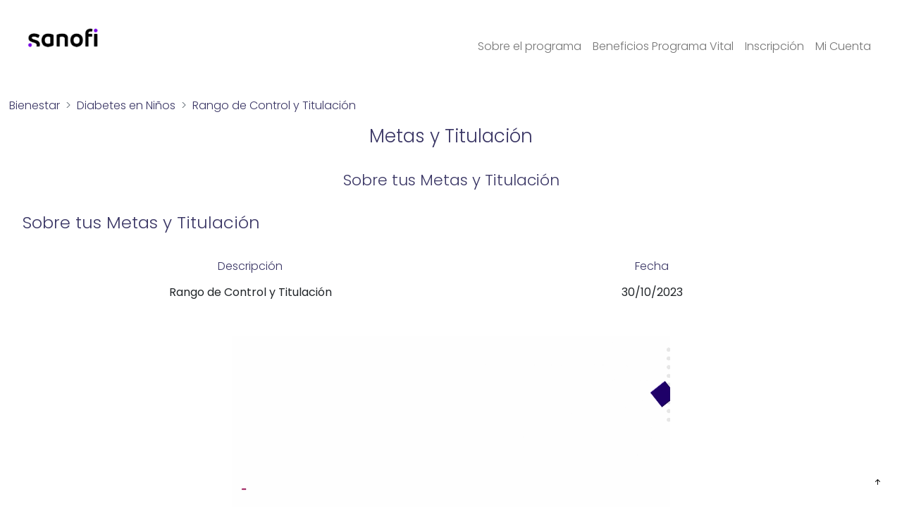

--- FILE ---
content_type: text/html; charset=utf-8
request_url: https://www.sanofi-pacientes.com/Sanofi-Bienestar/Rango-de-Control-y-Titulacion
body_size: 23900
content:


<!DOCTYPE html>
<html lang="en">
<head>
    <!-- Google Tag Manager -->
    <script>
    (function (w, d, s, l, i) {
            w[l] = w[l] || []; w[l].push({
                'gtm.start':
                    new Date().getTime(), event: 'gtm.js'
            }); var f = d.getElementsByTagName(s)[0],
                j = d.createElement(s), dl = l != 'dataLayer' ? '&l=' + l : ''; j.async = true; j.src =
                    'https://www.googletagmanager.com/gtm.js?id=' + i + dl; f.parentNode.insertBefore(j, f);
        })(window, document, 'script', 'dataLayer', 'GTM-M5VBF9SZ');</script>
    <!-- End Google Tag Manager -->
    <meta charset="UTF-8">
    <meta http-equiv="X-UA-Compatible" content="IE=edge">
    <meta name="viewport" content="width=device-width, initial-scale=1.0">
    <!-- Google Fonts -->
    <link rel="preconnect" href="https://fonts.googleapis.com">
    <link rel="preconnect" href="https://fonts.gstatic.com" crossorigin>
    <link href="https://fonts.googleapis.com/css2?family=Open+Sans:wght@300;400;700;800&display=swap" rel="stylesheet">
    <!-- Estilos Generales -->
    <link rel="stylesheet" href="/Content/landing/css/style.css">
    <!-- Logo Favicon -->
    <link rel="icon" type="image/x-icon" href="Imagenes/logos/favicon.png">
    <!-- Boostrap -->
    <link href="/Content/landing/bootstrap-icons/bs_icons.css" rel="stylesheet">
    <link href="/Content/bs_min.css" rel="stylesheet">
    <!-- Iconos Boxicons -->
    <link href="/Content/landing/boxicons/css/boxicons.min.css" rel="stylesheet">
    <!-- JQuery JS -->
    <script src="/Content/js/jq_min.js"></script>
    <!-- JQuery CSS -->
    <link rel="stylesheet" href="/Content/jq_ui.css">
    <!-- SweetAlert -->
    <link rel="stylesheet" href="/Content/sweetalert.css">
    <!-- DataTables -->
    <link rel="stylesheet" type="text/css" href="/Content/datatables.min.css" />
    <!-- SELECT2 -->
    <link href="/Content/select2.min.css" rel="stylesheet" />
    <link href="/Content/select2-bootstrap4.min.css" rel="stylesheet" />
    

    <link href="/Content/micrositio.css" rel="stylesheet" />
    <link href="/Content/lightgallery.min.css" rel="stylesheet" />
    <link href="/Content/video.css" rel="stylesheet" />



    <title>Sanofi</title>
</head>
<body>
    <!-- Google Tag Manager (noscript) -->
    <noscript>
        <iframe src="https://www.googletagmanager.com/ns.html?id=GTM-M5VBF9SZ"
                height="0" width="0" style="display:none;visibility:hidden"></iframe>
    </noscript>
    <!-- End Google Tag Manager (noscript) -->
    <input id="hdn_url" name="hdn_url" type="hidden" value="/" />
    
    <input name="__RequestVerificationToken" type="hidden" value="ghUZvzyr6z24idQU9BLUstsUDsv3-pQxdbh7pRxXBAKodbMCaGU9ErpaNTe-nzEYXt4t49GCm2VEBBBgVdT5gzIDiL951tffLy3f8n8jZuc1" />

    <input id="hdn_url" name="hdn_url" type="hidden" value="/" />

    

    <main>

        <div class="container-fluid">
            <nav class="navbar navbar-expand-lg navbar-light  px-4 my-4">
                <div class="logo me-auto">
                    <a href="/" class="navbar-brand">
                        <img src="/images/logos/sanofi.png" alt="Sanofi" width="100px">
                    </a>
                </div>
                <button type="button" class="navbar-toggler" data-bs-toggle="collapse" data-bs-target="#navbarSupportedContent" aria-controls="navbarSupportedContent" aria-expanded="false" aria-label="Toggle navigation">
                    <span class="navbar-toggler-icon"></span>
                </button>
                <div style="align-items: center" class="collapse navbar-collapse" id="navbarSupportedContent">
                    <ul class="navbar-nav ms-auto mb-2 mb-lg-0">

                            <li class="nav-item"><a href="/Inicio" class="nav-item nav-link"> Sobre el programa</a></li>
                            <li class="nav-item"><a href="/BeneficiosProgramaVital" class="nav-item nav-link">  Beneficios Programa Vital</a></li>
                            <li class="nav-item"><a href="/InscripcionPV" class="nav-item nav-link"> Inscripción</a></li>
                            <li class="nav-item"><a href="/SeccionPrivadaProgramaVital" class="nav-item nav-link">Mi Cuenta</a></li>

                    </ul>

                </div>
            </nav>

        </div>


    </main>
    





    <div class="ruta-sys">
        <ol class="breadcrumb float-sm-right">
            <li class="breadcrumb-item">Bienestar</li>
            <li class="breadcrumb-item">Diabetes en Ni&#241;os</li>
            <li class="breadcrumb-item dropdown">
                <span class="dropbtn">Rango de Control y Titulaci&#243;n</span>
            </li>
        </ol>
    </div>

<body>
    <main>

        <div class="container-fluid">

            <div class="heder-micro" style="text-align: center">

                

                    <p>
                        <span style="text-align:center;font-size:26px"> Metas y Titulaci&#243;n</span>

                    </p>

                    <p>
                        <span style="text-align:center; font-size:22px">Sobre tus Metas y Titulaci&#243;n </span>
                    </p>

            </div>

            <!--Seccion slider-->


            <div class="contenedorinterno" style="padding: 0 0 0 0;">
                <div class="contenedormicroinfo">



                </div>
            </div>


            <div class="contenedorinterno" style="padding: 0 0 0 0;">
                <div class="contenedormicroinfo">




                </div>
            </div>

            <div class="contenedorinterno" style="padding: 0 0 0 0;">
                <div class="contenedormicroinfo">


<input id="hdn_videos" name="hdn_videos" type="hidden" value="[{&quot;idkey_recurso&quot;:29,&quot;idkey_seccion&quot;:11,&quot;idkey_tipo_recurso&quot;:1,&quot;tipo_recurso&quot;:&quot;&quot;,&quot;ruta_recurso&quot;:&quot;Resources/files/638342627010923221.mp4&quot;,&quot;link&quot;:null,&quot;titulo&quot;:&quot;Rango de Control y Titulación\t&quot;,&quot;descripcion&quot;:&quot;Rango de Control y Titulación\t&quot;,&quot;fecha_registro&quot;:&quot;2023-10-30T11:38:21.17&quot;}]" />                        <div class="heder-micro">
                            <p><span style="text-align:center; font-size:24px; margin-left: 20px">Sobre tus Metas y Titulaci&#243;n </span></p>
                        </div>
                        <div class="container" style="text-align:center">
                                    <div class="row">
                                        <div class="col">
                                            <p>Descripción</p>
                                            Rango de Control y Titulaci&#243;n	
                                        </div>
                                        <div class="col">
                                            <p>Fecha</p>
                                            30/10/2023
                                        </div>
                                        
                                    </div>
                                <div id="div_vid" style="margin-top: 50px!important; ">
                                    <video width="70%" height="350" controls>
                                        <source id="src_video" src="/Resources/files/638342627010923221.mp4" type="video/mp4">
                                        Su navegador no soporta este formato de video.
                                    </video>
                                </div>

                        </div>

                </div>
            </div>

            <br />


        </div>
    </main>

</body>
    <footer class="fondo-negro text-center text-lg-start">
        <div class="container p-4">
            <div class="row">
                <div class="col-12">
                    <img src="/images/logos/sanofi-white.png" class="img-fluid pt-4">
                    <p class="text-white text-left">
                        Para cualquier consulta o reporte de eventos adversos contáctenos a través los siguientes números de teléfono disponibles:<br />
                         ● Colombia : +57 6015800129<br />
                        © Sanofi 2025 - Todos los Derechos Reservados.
                    </p>
                    <p class="text-white text-left">
                        Si deseas reportar alguna queja técnica en Colombia puedes escribir al correo <a href="mailto:servicio.cliente@sanofi.com">servicio.cliente@sanofi.com.</a>
                    </p>
                    <p class="text-white text-left">
                        Material para pacientes diseñado con fines educativos. La participación en los programas de pacientes es voluntaria y gratuita.
                        El programa contiene recomendaciones generales, que en ningún caso pretenden reemplazar la consulta médica.
                        Cualquier cambio o ajuste al tratamiento debe ser discutido y acordado con el médico tratante. MAT-CO-2503646-11/2025.<br /> <a style="color:#0d6efd;" href="/Pol%C3%ADticasPrivacidad">Política de privacidad</a>-<a style="color:#0d6efd;" href="/SiteMap">Mapa del Sitio</a>
                    </p>
                </div>

            </div>


        </div>
        <!-- Copyright -->
    </footer>
    <a href="#" class="back-to-top d-flex align-items-center justify-content-center"><i class="bi bi-arrow-up-short"></i></a>
    <!-- Bootstrap Bundle -->
    <script src="/Content/js/bs_bundle.min.js"></script>
    <!-- SweetAlert JS -->
    <script src="/Content/js/sweetalert.js"></script>
    <!-- JQuery -->
    <script src="/Content/js/jq_inputmask.js"></script>
    <script src="/Content/js/jq_ui.js"></script>
    <!-- JQuery BLock UI -->
    <script type="text/javascript" src="/Content/js/jq_blockUI.js"></script>
    <!-- jquery Toast -->
    <script src="/Content/js/jquery.toast.js"></script>
</body>

</html>


<!-- Modal Ingresar -->
<div class="modal fade" id="ingresar" role="dialog">
    <div class="modal-dialog">
        <!-- Modal content-->
        <div class="modal-content">

            <div class="modal-header">
                
                <button type="button" class="btn-close" data-bs-dismiss="modal" aria-label="Close"></button>
            </div>

            <div class="modal-body">
                <form action="" method="get">
                    <div class="fila1">
                        <div>País de residencia <span class="rojo">*</span></div>
                        <select name="loginES_cboPais" class="cajasformulario" id="loginES_cboPais" style="width: 100%">
                            <option value="-1">ESCOGER PAÍS DE RESIDENCIA</option>
                                        <option value="1">COSTA RICA</option>
                                        <option value="10">ECUADOR</option>
                                        <option value="11">PER&#218;</option>
                                        <option value="2">PANAM&#193;</option>
                                        <option value="4">NICARAGUA</option>
                                        <option value="5">HONDURAS</option>
                                        <option value="6">GUATEMALA</option>
                                        <option value="7">REP&#218;BLICA DOMINICANA</option>
                                        <option value="9">JAMAICA</option>

                        </select>
                    </div>
                    <div class="fila2">
                        <div class="fila1">
                            <div><br>Número de identificación<span class="rojo">*</span></div>
                            <input type="text" id="loginES_txtID" name="loginES_txtID" class="cajasformulariotres" style="width: 100%"><br>
                        </div>
                        <div class="fila1">
                            <div><br>Contraseña <span class="rojo">*</span></div>
                            <input type="password" id="loginES_txtContrasena" name="loginES_txtContrasena" class="cajasformulariotres" maxlength="30" style="width: 100%"><br>
                        </div>
                        <div class="fila1">
                            <div>
                                <br><a href="#" data-bs-toggle="modal" data-bs-target="#recuperar" data-dismiss="modal">¿Olvidó su contraseña?</a> <br>
                            </div>
                        </div>
                        <div class="clear"></div>
                        <br />
                        <div class="boton-redondo"><a id="loginES_btnIngresar">INGRESAR</a></div>
                        <div class="clear"></div>
                    </div>
                </form>
            </div>
        </div>
    </div>
</div>
<!-- Modal Crear usuario -->
<div class="modal fade" id="crearusuario" role="dialog">
    <div class="modal-dialog">
        <div class="modal-content">

            <div class="modal-header">
                
                <button type="button" class="btn-close" data-bs-dismiss="modal" aria-label="Close"></button>
            </div>

            <div class="modal-body">
                <form action="" method="get">
                    <div class="fila1">
                        <div>País de residencia <span class="rojo">*</span></div>
                        <select name="registerES_cboPais" class="cajasformulario" id="registerES_cboPais" style="width: 100%">
                            <option value="-1">ESCOGER PAÍS DE RESIDENCIA</option>
                                        <option value="1">COSTA RICA</option>
                                        <option value="10">ECUADOR</option>
                                        <option value="11">PER&#218;</option>
                                        <option value="2">PANAM&#193;</option>
                                        <option value="4">NICARAGUA</option>
                                        <option value="5">HONDURAS</option>
                                        <option value="6">GUATEMALA</option>
                                        <option value="7">REP&#218;BLICA DOMINICANA</option>
                                        <option value="9">JAMAICA</option>

                        </select>
                    </div>
                    <div class="fila2">
                        <div class="fila1">
                            <div><br>Número de identificación <span class="rojo">*</span></div>
                            <input type="text" id="registerES_txtID" name="registerES_txtID" class="cajasformulariotres" style="width: 100%"><br>
                        </div>
                        <div class="fila1">
                            <div><br>Crear contraseña <span class="rojo">*</span></div>
                            <input type="password" id="registerES_txtContrasena1" name="registerES_txtContrasena1" class="cajasformulariotres" maxlength="30" style="width: 100%"><br>
                        </div>
                        <div class="fila1">
                            <div><br>Repetir contraseña <span class="rojo">*</span></div>
                            <input type="password" id="registerES_txtContrasena2" name="registerES_txtContrasena1" class="cajasformulariotres" maxlength="30" style="width: 100%">
                        </div>
                        <div class="clear"></div>
                        <br />
                        <div class="boton-redondo"><a id="registerES_btnRegistrar">CREAR USUARIO</a></div>
                        <div class="clear"></div>
                    </div>
                </form>
            </div>
        </div>
    </div>
</div>
<!-- Modal Recuperar Contraseña -->
<div class="modal fade" id="recuperar" role="dialog">
    <div class="modal-dialog">
        <div class="modal-content">

            <div class="modal-header">
                
                <button type="button" class="btn-close" data-bs-dismiss="modal" aria-label="Close"></button>
            </div>

            <div class="modal-body">
                <form action="" method="get">
                    <div class="fila1">
                        <div>País de residencia <span class="rojo">*</span></div>
                        <select name="forgetES_cboPais" class="cajasformulario" id="forgetES_cboPais" style="width: 100%">
                            <option value="-1">ESCOGER PAÍS DE RESIDENCIA</option>
                                        <option value="1">COSTA RICA</option>
                                        <option value="10">ECUADOR</option>
                                        <option value="11">PER&#218;</option>
                                        <option value="2">PANAM&#193;</option>
                                        <option value="4">NICARAGUA</option>
                                        <option value="5">HONDURAS</option>
                                        <option value="6">GUATEMALA</option>
                                        <option value="7">REP&#218;BLICA DOMINICANA</option>
                                        <option value="9">JAMAICA</option>

                        </select>
                    </div>
                    <div class="fila1">
                        <div><br>Número de identificación <span class="rojo">*</span></div>
                        <input type="text" id="forgetES_txtID" name="forgetES_txtID" class="cajasformulariotres" style="width: 100%">
                    </div>
                    <div class="fila1">
                        <div><br>Fecha de nacimiento<span class="rojo">*</span></div>
                        <input class="cajasformulariotres" type="date" id="forgetES_txtFecha" name="forgetES_txtFecha" style="width: 100%"><br>
                    </div>

                    <div class="clear"></div>
                    <br />
                    <div class="boton-redondo"><a style="color: white" id="forgetES_btnRecuperar" class="modal-mod" data-modal="recuperar">RECUPERAR CONTRASEÑA</a></div>
                    <div class="clear"></div>
                </form>
            </div>
        </div>
    </div>
</div>
</div>

<!-- Modal 1 español -->
<div class="modal" id="ingreso">
    <div class="modal-sandbox"></div>
    <div class="modal-box">
        <div class="modal-header">
            <div class="close-modal cruz">&#10006;</div>
        </div>
        <div class="modal-body">
            <!--EMPIEZA CONTENIDO MODAL-->
            <h3><strong>CUESTIONARIO SOBRE CONOCIMIENTO GENERAL DE DIABETES</strong></h3>
            <form action="" method="get">
                <div class="fila1">
                    <div class="diabetesleft">1. ﻿¿Conoce el último valor de su HbA1c (Hemoglobina Glicosilada) ?</div>
                    <div class="diabetesright">
                        <label class="container">SÍ<input type="checkbox"><span class="checkmark"></span></label>
                        <label class="container">NO<input type="checkbox"><span class="checkmark"></span></label>
                        <label class="container">NO SABE<input type="checkbox"><span class="checkmark"></span></label>
                    </div>
                </div>
                <div class="clear"></div>
                <div class="boton"><input type="submit" value="OBTENER RESULTADO"></div>
                <div class="clear"></div>
            </form>
        </div>
    </div> <!--FIN DEL MODAL-->
</div><!--FIN DEL CONTENEDOR MODAL-->

<script src="/bundles/js?v=CC-ok-IZjuM8AXZ1TPixdinERCP7UZWnEDkWNN__5901"></script>

<script src="/bundles/inputmask?v=-cGvJBfQ_Jy213N9hWr1KgXW2E6ed2fR0G1PWXUynlg1"></script>


<!-- DataTables min JS -->
<script type="text/javascript" src="/Content/js/datatables.min.js"></script>
<!-- SweetAlert min JS -->
<script type="text/javascript" src="/Content/js/sweetalert.min.js"></script>
<!-- JQuery DataPicker - AutoComplete -->
<script src="/Content/js/jq_ui.js"></script>
<!-- Bootstrap min JS -->
<script src="/Content/js/bs_min.js"></script>
<!-- JQuery BLock UI -->
<script type="text/javascript" src="/Content/js/jq_blockUI.js"></script>

<script src="/js/modal.js"></script>
<script src="/js/login.js"></script>
<script src="/js/index.js"></script>

<!-- SELECT2 -->
<script src="/Content/js/select2.min.js"></script>
<script src="/Content/js/es.js"></script>

<script type="text/javascript">

    function CambiarIdioma() {

        var idioma = $('#idioma_seleccion').val();

        if (idioma == "EN") {

            window.location.href = '/Inicio/cambiarIdioma/EN';

            $('#idioma_seleccion').val("EN");

        } else {

            window.location.href = '/Inicio/cambiarIdioma/ES';

            $('#idioma_seleccion').val("ES");
        }

    }

    var msgBlock = null;
    function showBlockui(strTitulo) {
        
        if (msgBlock == null) {

            var title = "Por favor espere...";
            if (strTitulo != "" && strTitulo != null && strTitulo != undefined) {
                title = strTitulo;
            }
            var icon = $('input[name="icon"]:checked').val();
            var duration = $("#duration").val() * 1;

            $.Toast.showToast({ title: title, duration: duration, icon: icon, image: '' });
            msgBlock = true;
        }
    }
    function hideBlockui() {
        msgBlock = null;
        $.Toast.hideToast();
    }

</script>

<!-- Global site tag (gtag.js) - Google Analytics -->
<script async src="https://www.googletagmanager.com/gtag/js?id=G-MG2F23QY29"></script>
<script>
    window.dataLayer = window.dataLayer || [];
    function gtag() { dataLayer.push(arguments); }
    gtag('js', new Date());
    gtag('config', 'G-MG2F23QY29');
</script>


    <script src="/Scripts/slider.js"></script>


    <script src="https://cdn.jsdelivr.net/picturefill/2.3.1/picturefill.min.js"></script>
    <script src="/Scripts/lightgallery-all.min.js"></script>
    <script src="/Scripts/jq.mousewheel.min.js"></script>

    <script type="text/javascript">


        function onClickPlayVideo(nRecurso) {
            var objVideos = JSON.parse($("#hdn_videos").val());


            $(".tbl-micrositio .td-pause-video").hide();
            $(".tbl-micrositio .td-play-video").show();

            $("#td_play_" + nRecurso).hide();
            $("#td_pause_" + nRecurso).show();

            var objVideo = $.grep(objVideos, function (element, index) {
                return element.idkey_recurso == nRecurso;
            });

            var cHtmlVideo = "";

            cHtmlVideo += '<video width="70%" height="350" controls autoplay> ';
            cHtmlVideo += '    <source id="src_video" src="' + $("#hdn_url").val() + objVideo[0].ruta_recurso + '" type="video/mp4"> ';
            cHtmlVideo += '    Su navegador no soporta este formato de video. ';
            cHtmlVideo += '</video> ';

            $("#div_vid").html(cHtmlVideo);

        }

        function onClickPauseVideo(nRecurso) {

            $(".tbl-micrositio .td-pause-video").hide();
            $(".tbl-micrositio .td-play-video").show();

            var cHtmlVideo = "";

            cHtmlVideo += '<video width="70%" height="350" controls autoplay> ';
            cHtmlVideo += '    <source id="src_video" src="" type="video/mp4"> ';
            cHtmlVideo += '    Su navegador no soporta este formato de video. ';
            cHtmlVideo += '</video> ';

            $("#div_vid").html(cHtmlVideo);

        }

        $(document).ready(function () {
            $('#lightgallery').lightGallery();
        });

    </script>

    <script src="/Scripts/video.js"></script>



--- FILE ---
content_type: text/css
request_url: https://www.sanofi-pacientes.com/Content/landing/css/style.css
body_size: 23697
content:

/*--------------------------------------------------------------
# General
--------------------------------------------------------------*/
@import url('https://fonts.googleapis.com/css2?family=Poppins:wght@300;400;700&display=swap');

body {
    color: #000000;
    font-family: 'Poppins', sans-serif !important;
}
html {
    font-family: 'Poppins', sans-serif;
}
p{
    font-size:16px;
}
.texto-footer {
    font-size: 14px !important;
}
.justificado{
    text-align:justify;
}
a {
    color: #efc612;
    text-decoration: none !important;
}
  
  a:hover {
    color: #efc612;
    text-decoration: none;
  }
  
  .a_b_morado{
    font-weight: 700;
    color: #6F3E96;
  }
  
/*  *{
    font-family: 'Open Sans', sans-serif;
    line-height: 1.93rem;
  }*/
  h2 {
    font-size: 1.33rem;
    font-weight: 300;
    color: #2C275F;
  }

  h3 {
    font-size: 1.325rem;
    font-weight: 300;
    color: #781dc8;
  }
  
  h5{
    font-size: 16px;
    color: #2C275F;
  }
p, li {
    font-size: 16px;
    font-weight: 300;
    color: #393564;
    line-height: 18px;
    padding-top: 1.54rem;
}
  .texto-lila{
    color:#6f3e96;
  }
  .amarillo{
    color:#efc612; 
    opacity:100;
  }
  .selectpicker{
    border: none;
  }
  .borde-doble-gray{
    border-top: #d7d7d7 0.11rem solid;
    border-bottom: #d7d7d7 0.11rem solid;
  }
  .separador-basico{
    border-top: #8c599e 0.11rem solid;
  }
  .franja-redondeada{
    background-color: #E6D9EB;
    border-radius: 0.423rem;
  }
  .franja-redondeada-intensa{
    background-color: #8b589e;
    border-radius: 0.423rem;
  }
  .H-62{
    min-height: 62px;
  }
  .H-39{
    min-height:39px;
  }
  
  .accordion-button:not(.collapsed){
  background-color: #ede7f2;
  color:#2c275f;
  } 
  .accordion-button:focus{
    background-color: #8b589e;
    color:#fff
  }
  
  
  .table-striped>tbody>tr:nth-of-type(odd)>*{
    background-color: #E6D9EB;
    color:#8b589e;
  }
  .table>thead{
    background-color: #8b589e;
    color: #fff;
    font-weight: 300;
  }
  .input-viatrix-search{
    border-color: #E6D9EB;
    border-radius: 0.423rem;
  }
  .accordion-button::after {
    background-image: url("data:image/svg+xml,%3csvg viewBox='0 0 16 16' fill='%23333' xmlns='http://www.w3.org/2000/svg'%3e%3cpath fill-rule='evenodd' d='M8 0a1 1 0 0 1 1 1v6h6a1 1 0 1 1 0 2H9v6a1 1 0 1 1-2 0V9H1a1 1 0 0 1 0-2h6V1a1 1 0 0 1 1-1z' clip-rule='evenodd'/%3e%3c/svg%3e");
    transform: scale(.7) !important;
   
  }
  .accordion-button:not(.collapsed)::after {
    background-image: url("data:image/svg+xml,%3csvg viewBox='0 0 16 16' fill='%23333' xmlns='http://www.w3.org/2000/svg'%3e%3cpath fill-rule='evenodd' d='M0 8a1 1 0 0 1 1-1h14a1 1 0 1 1 0 2H1a1 1 0 0 1-1-1z' clip-rule='evenodd'/%3e%3c/svg%3e");
  }
  .form-select{
    background-color: #8b589e;
    color: #fff;
  }
  .select-blanco{
    background-color: #fff;
    color:#8b589e;
    border-bottom: 4px #8b589e solid;
  
  }
  ::placeholder {
    color:#8b589e;
    opacity: 1; /* Firefox */
  }
  
  :-ms-input-placeholder { /* Internet Explorer 10-11 */
    color:#8b589e;
  }
  
  ::-ms-input-placeholder { /* Microsoft Edge */
    color:#8b589e;
  }
  input{
    border:1px solid #dcd9e1;
    border-radius: 5px;
  }
  .form-check-input[type=checkbox]{
    border: 2px solid #8b589e;
    
  }
  .btn-outline-secondary:hover{
    background-color: #8b589e;
    color: #fff;
  }
  .svg{
    height: 30px;
    width: 30px;
  }
  
  /*--------------------------------------------------------------
  # Top Bar
  --------------------------------------------------------------*/
  #topbar {
    background: #fff;
    height: 60px;
    font-size: 14px;
    transition: all 0.5s;
    color: #fff;
    padding: 45px;
  }
  #topbar .contact-info i {
    font-style: normal;
    color: #fff;
  }
  #topbar .contact-info i a, #topbar .contact-info i span {
    padding-left: 5px;
    color: #fff;
  }
  #topbar .contact-info i a {
    line-height: 0;
    transition: 0.3s;
    transition: 0.3s;
  }
  #topbar .contact-info i a:hover {
    color: #fff;
    text-decoration: underline;
  }
  #topbar .social-links a {
    color: rgba(255, 255, 255, 0.7);
    line-height: 0;
    transition: 0.3s;
    margin-left: 20px;
  }
  #topbar .social-links a:hover {
    color: white;
  }
  
  /*--------------------------------------------------------------
  # Header
  --------------------------------------------------------------*/
  #header {
    background: #fff;
    transition: all 0.5s;
    z-index: 997;
    height: 86px;
    box-shadow: 0px 2px 15px rgba(0, 0, 0, 0.1);
  }
  #header.fixed-top {
    height: 70px;
  }
  #header .logo {
    font-size: 30px;
    margin: 0;
    padding: 0;
    line-height: 1;
    font-weight: 600;
    letter-spacing: 0.8px;
  }
  #header .logo a {
    color: #222222;
  }
  #header .logo a span {
    color: #6F3E96;
  }
  #header .logo img {
    max-height: 40px;
  }
  
  .scrolled-offset {
    margin-top: 70px;
  }
  
  /*--------------------------------------------------------------
  # Navigation Menu
  --------------------------------------------------------------*/
  /**
  * Desktop Navigation 
  */
  .navbar {
    padding: 0;
  }
  .navbar ul {
    margin: 0;
    padding: 0;
    display: flex;
    list-style: none;
    align-items: center;
  }
  .navbar li {
    position: relative;
  }
  .navbar > ul > li {
    white-space: nowrap;
    padding: 10px 0 10px 15px;
  }
  .navbar a, .navbar a:focus {
    display: flex;
    align-items: center;
    justify-content: space-between;
    padding: 0 3px;
    font-size: 16px;
    font-weight: 300;
    color: #222222;
    white-space: nowrap;
    transition: 0.3s;
    position: relative;
  }
  .navbar a i, .navbar a:focus i {
    font-size: 12px;
    line-height: 0;
    margin-left: 5px;
  }
  .navbar > ul > li > a:before {
    content: "";
    position: absolute;
    width: 100%;
    height: 2px;
    bottom: -6px;
    left: 0;
    background-color: #efc612;
    visibility: hidden;
    width: 0px;
    transition: all 0.3s ease-in-out 0s;
  }
  .navbar a:hover:before, .navbar li:hover > a:before, .navbar .active:before {
    visibility: visible;
    width: 100%;
  }
  .navbar a:hover, .navbar .active, .navbar .active:focus, .navbar li:hover > a {
    color: #6F3E96;
    font-weight: 600;
  }
  .navbar .dropdown ul {
    display: block;
    position: absolute;
    left: 28px;
    top: calc(100% + 30px);
    margin: 0;
    padding: 10px 0;
    z-index: 99;
    opacity: 0;
    visibility: hidden;
    background: #fff;
    box-shadow: 0px 0px 30px rgba(127, 137, 161, 0.25);
    transition: 0.3s;
  }
  .navbar .dropdown ul li {
    min-width: 200px;
  }
  .navbar .dropdown ul a {
    padding: 10px 20px;
    font-weight: 400;
  }
  .navbar .dropdown ul a i {
    font-size: 12px;
  }
  .navbar .dropdown ul a:hover, .navbar .dropdown ul .active:hover, .navbar .dropdown ul li:hover > a {
    color: #106eea;
  
  }
  .navbar .dropdown:hover > ul {
    opacity: 1;
    top: 100%;
    visibility: visible;
  }
  .navbar .dropdown .dropdown ul {
    top: 0;
    left: calc(100% - 30px);
    visibility: hidden;
  }
  .navbar .dropdown .dropdown:hover > ul {
    opacity: 1;
    top: 0;
    left: 100%;
    visibility: visible;
  }
  @media (max-width: 1366px) {
    .navbar .dropdown .dropdown ul {
      left: -90%;
    }
    .navbar .dropdown .dropdown:hover > ul {
      left: -100%;
    }
  }
  
  /**
  * Mobile Navigation 
  */
  .mobile-nav-toggle {
    color: #222222;
    font-size: 28px;
    cursor: pointer;
    display: none;
    line-height: 0;
    transition: 0.5s;
  }
  .mobile-nav-toggle.bi-x {
    color: #fff;
  }
  
  @media (max-width: 991px) {
    .mobile-nav-toggle {
      display: block;
    }
  
    .navbar ul {
      display: block;
    }
  }
  .navbar-mobile {
    position: fixed;
    overflow: hidden;
    top: 0;
    right: 0;
    left: 0;
    bottom: 0;
    background: rgba(9, 9, 9, 0.9);
    transition: 0.3s;
    z-index: 999;
  }
  .navbar-mobile .mobile-nav-toggle {
    position: absolute;
    top: 15px;
    right: 15px;
  }
  .navbar-mobile ul {
    display: block;
    position: absolute;
    top: 55px;
    right: 15px;
    bottom: 15px;
    left: 15px;
    padding: 10px 0;
    background-color: #fff;
    overflow-y: auto;
    transition: 0.3s;
  }
  .navbar-mobile a, .navbar-mobile a:focus {
    padding: 10px 20px;
    font-size: 15px;
    color: #222222;
  }
  .navbar-mobile > ul > li {
    padding: 0;
  }
  .navbar-mobile a:hover:before, .navbar-mobile li:hover > a:before, .navbar-mobile .active:before {
    visibility: hidden;
  }
  .navbar-mobile a:hover, .navbar-mobile .active, .navbar-mobile li:hover > a {
    color: #000;
  }
  .navbar-mobile .getstarted, .navbar-mobile .getstarted:focus {
    margin: 15px;
  }
  .navbar-mobile .dropdown ul {
    position: static;
    display: none;
    margin: 10px 20px;
    padding: 10px 0;
    z-index: 99;
    opacity: 1;
    visibility: visible;
    background: #fff;
    box-shadow: 0px 0px 30px rgba(127, 137, 161, 0.25);
  }
  .navbar-mobile .dropdown ul li {
    min-width: 200px;
  }
  .navbar-mobile .dropdown ul a {
    padding: 10px 20px;
  }
  .navbar-mobile .dropdown ul a i {
    font-size: 12px;
  }
  .navbar-mobile .dropdown ul a:hover, .navbar-mobile .dropdown ul .active:hover, .navbar-mobile .dropdown ul li:hover > a {
    color: #106eea;
  }
  .navbar-mobile .dropdown > .dropdown-active {
    display: block;
  }
  
  
  /*--------------------------------------------------------------
  # Migas de pan
  --------------------------------------------------------------*/
  .breadcrumbs {
    padding: 20px 0;
    background-color: #f1f6fe;
    min-height: 40px;
  }
  .breadcrumbs h2 {
    font-size: 24px;
    font-weight: 300;
    margin: 0;
  }
  @media (max-width: 992px) {
    .breadcrumbs h2 {
      margin: 0 0 10px 0;
    }
  }
  .breadcrumbs ol {
    display: flex;
    flex-wrap: wrap;
    list-style: none;
    padding: 0;
    margin: 0;
    font-size: 14px;
  }
  .breadcrumbs ol li + li {
    padding-left: 10px;
  }
  .breadcrumbs ol li + li::before {
    display: inline-block;
    padding-right: 10px;
    color: #6c757d;
    content: "/";
  }
  @media (max-width: 768px) {
    .breadcrumbs .d-flex {
      display: block !important;
    }
    .breadcrumbs ol {
      display: block;
    }
    .breadcrumbs ol li {
      display: inline-block;
    }
  }
  
  
  /*--------------------------------------------------------------
  # Contact
  --------------------------------------------------------------*/
  .contact .info-box {
    color: #444444;
    text-align: center;
    box-shadow: 0 0 30px rgba(214, 215, 216, 0.3);
    padding: 20px 0 30px 0;
  }
  .contact .info-box i {
    font-size: 32px;
    color: #106eea;
    border-radius: 50%;
    padding: 8px;
    border: 2px dotted #b3d1fa;
  }
  .contact .info-box h3 {
    font-size: 20px;
    color: #777777;
    font-weight: 700;
    margin: 10px 0;
  }
  .contact .info-box p {
    padding: 0;
    line-height: 24px;
    font-size: 14px;
    margin-bottom: 0;
  }
  .contact .php-email-form {
    box-shadow: 0 0 30px rgba(214, 215, 216, 0.4);
    padding: 30px;
  }
  .contact .php-email-form .error-message {
    display: none;
    color: #fff;
    background: #ed3c0d;
    text-align: left;
    padding: 15px;
    font-weight: 600;
  }
  .contact .php-email-form .error-message br + br {
    margin-top: 25px;
  }
  .contact .php-email-form .sent-message {
    display: none;
    color: #fff;
    background: #18d26e;
    text-align: center;
    padding: 15px;
    font-weight: 600;
  }
  .contact .php-email-form .loading {
    display: none;
    background: #fff;
    text-align: center;
    padding: 15px;
  }
  .contact .php-email-form .loading:before {
    content: "";
    display: inline-block;
    border-radius: 50%;
    width: 24px;
    height: 24px;
    margin: 0 10px -6px 0;
    border: 3px solid #18d26e;
    border-top-color: #eee;
    -webkit-animation: animate-loading 1s linear infinite;
    animation: animate-loading 1s linear infinite;
  }
  .contact .php-email-form .form-group {
    margin-bottom: 20px;
  }
  .contact .php-email-form input, .contact .php-email-form textarea {
    border-radius: 0;
    box-shadow: none;
    font-size: 14px;
  }
  .contact .php-email-form input:focus, .contact .php-email-form textarea:focus {
    border-color: #106eea;
  }
  .contact .php-email-form input {
    padding: 10px 15px;
  }
  .contact .php-email-form textarea {
    padding: 12px 15px;
  }
  .contact .php-email-form button[type=submit] {
    background: #106eea;
    border: 0;
    padding: 10px 30px;
    color: #fff;
    transition: 0.4s;
    border-radius: 4px;
  }
  .contact .php-email-form button[type=submit]:hover {
    background: #3b8af2;
  }
  @-webkit-keyframes animate-loading {
    0% {
      transform: rotate(0deg);
    }
    100% {
      transform: rotate(360deg);
    }
  }
  @keyframes animate-loading {
    0% {
      transform: rotate(0deg);
    }
    100% {
      transform: rotate(360deg);
    }
  }
  
  /*--------------------------------------------------------------
  # Footer
  --------------------------------------------------------------*/
  #footer {
    background-color: #6d3e92;
    padding: 0 0 30px 0;
    color: #444444;
    font-size: 14px;
  }
  #footer .footer-newsletter {
    padding: 50px 0;
    background: #6d3e92;
    text-align: center;
    font-size: 15px;
  }
  #footer .footer-newsletter h4 {
    font-size: 24px;
    margin: 0 0 20px 0;
    padding: 0;
    line-height: 1;
    font-weight: 600;
  }
  #footer .footer-newsletter form {
    margin-top: 30px;
    background: #6d3e92;
    padding: 6px 10px;
    position: relative;
    border-radius: 4px;
    box-shadow: 0px 2px 15px rgba(0, 0, 0, 0.06);
    text-align: left;
  }
  #footer .footer-newsletter form input[type=email] {
    border: 0;
    padding: 4px 8px;
    width: calc(100% - 100px);
  }
  #footer .footer-newsletter form input[type=submit] {
    position: absolute;
    top: 0;
    right: 0;
    bottom: 0;
    border: 0;
    background: none;
    font-size: 16px;
    padding: 0 20px;
    background: #106eea;
    color: #fff;
    transition: 0.3s;
    border-radius: 0 4px 4px 0;
    box-shadow: 0px 2px 15px rgba(0, 0, 0, 0.1);
  }
  #footer .footer-newsletter form input[type=submit]:hover {
    background: #0d58ba;
  }
  #footer .footer-top {
    padding: 60px 0 30px 0;
    background-color: #6d3e92;
  }
  #footer .footer-top .footer-contact {
    margin-bottom: 30px;
  }
  #footer .footer-top .footer-contact h3 {
    font-size: 24px;
    margin: 0 0 15px 0;
    padding: 2px 0 2px 0;
    line-height: 1;
    font-weight: 700;
  }
  #footer .footer-top .footer-contact h3 span {
    color: #fff;
  }
  #footer .footer-top .footer-contact p {
    font-size: 14px;
    line-height: 24px;
    margin-bottom: 0;
    color: #fff;
  }
  #footer .footer-top h4 {
    font-size: 16px;
    font-weight: bold;
    color: #fff;
    position: relative;
    padding-bottom: 12px;
  }
  .footer-links p, hr{
    font-size: 14px;
    line-height: 24px;
    margin-bottom: 0;
    color: #fff;
  }
  .footer-links h3{
    font-size: 20px;
    margin: 0 0 15px 0;
    padding: 2px 0 2px 0;
    line-height: 1;
    color:#fff ;
  
  }
  
  #footer .footer-top .footer-links {
    margin-bottom: 30px;
  }
  #footer .footer-top .footer-links ul {
    list-style: none;
    padding: 0;
    margin: 0;
  }
  #footer .footer-top .footer-links ul i {
    padding-right: 2px;
    color: #fff;
    font-size: 18px;
    line-height: 1;
  }
.fondo-negro{
  background-color: #000;
}

.subtitulo{
  line-height: 20px;
  font-size: 16px;
}
  #footer .footer-top .footer-links ul li {
    padding: 10px 0;
    display: flex;
    align-items: center;
  }
  #footer .footer-top .footer-links ul li:first-child {
    padding-top: 0;
  }
  #footer .footer-top .footer-links ul a {
    color: #fff;
    transition: 0.3s;
    display: inline-block;
    line-height: 1;
  }
  #footer .footer-top .footer-links ul a:hover {
    text-decoration: none;
    color: #fff;
  }
  #footer .footer-top .social-links a {
    font-size: 18px;
    display: inline-block;
    background: #106eea;
    color: #fff;
    line-height: 1;
    padding: 8px 0;
    margin-right: 4px;
    border-radius: 4px;
    text-align: center;
    width: 36px;
    height: 36px;
    transition: 0.3s;
  }
  #footer .footer-top .social-links a:hover {
    background: #3b8af2;
    color: #fff;
    text-decoration: none;
  }
  #footer .copyright {
    text-align: center;
    color: #fff;
  }
  #footer .credits {
    float: right;
    text-align: center;
    font-size: 13px;
    color: #444444;
  }
  @media (max-width: 768px) {
    #footer .copyright, #footer .credits {
      float: none;
      text-align: center;
      padding: 2px 0;
    }
  }
  .degradado{
    background: rgb(255,255,255);
    background: -moz-linear-gradient(180deg, rgba(255,255,255,1) 0%, rgba(36,14,78,1) 35%, rgba(255,255,255,1) 50%);
    background: -webkit-linear-gradient(180deg, rgba(255,255,255,1) 0%, rgba(36,14,78,1) 35%, rgba(255,255,255,1) 50%);
    background: linear-gradient(180deg, rgba(255,255,255,1) 0%, rgba(36,14,78,1) 35%, rgba(255,255,255,1) 50%);
    filter: progid:DXImageTransform.Microsoft.gradient(startColorstr="#ffffff",endColorstr="#ffffff",GradientType=1);
  }

.boton-redondo {
    background-color: #781dc8;
    border-radius: 28px;
    border: 1px solid #781dc8;
    display: inline-block;
    cursor: pointer;
    color: #ffffff;
    font-family: 'Poppins', sans-serif !important;
    font-size: 14px;
    font-weight: normal;
    padding: 10px 30px;
    text-decoration: none;
    text-align: center
}
    .boton-redondo:hover {
        background-color: #781dc8;
        border-radius: 28px;
        border: 1px solid #781dc8;
        display: inline-block;
        cursor: pointer;
        color: #ffffff;
        font-family: 'Poppins', sans-serif !important;
        font-size: 14px;
        font-weight: normal;
        padding: 10px 34px;
        text-decoration: none;
        text-align: center;
        transition: .3s;
    }
.boton-redondo-borde {
    background-color: #ffff;
    border-radius: 28px;
    border: 1px solid #781dc8;
    display: inline-block;
    cursor: pointer;
    color: #781dc8;
    font-family: 'Poppins', sans-serif !important;
    font-size: 14px;
    font-weight: normal;
    padding: 10px 30px;
    text-decoration: none;
    text-align: center
}

    .boton-redondo-borde:hover {
        background-color: #781dc8;
        border-radius: 28px;
        border: 1px solid #781dc8;
        display: inline-block;
        cursor: pointer;
        color: #ffffff;
        font-family: 'Poppins', sans-serif !important;
        font-size: 14px;
        font-weight: normal;
        padding: 10px 34px;
        text-decoration: none;
        text-align: center;
        transition: .3s;
    }
.obligatorio{
  color:red;
}
.textos-cards{
  display: flex;
  flex-direction: column;
  justify-content: space-evenly;

}

.back-to-top {
  position: fixed;
  /* visibility: hidden;
  opacity: 0; */
  right: 15px;
  bottom: 15px;
  z-index: 996;
  border-radius: 20px;
  background: #fff;
  width: 40px;
  height: 40px;
  transition: all 0.4s;
  color:#000;
}
.back-to-top:hover {
  background: #781dc8;
  color: #fff;
}

.pasos{
  font-weight: 700;
  color: #781dc8;
}
.progress-bar{
  background-color:#781dc8 !important;
}
.boton-redondo:active {
	position:relative;
	top:1px;
}
/* MENU PRINCIPAL */

/* Center align the text within the three columns below the carousel */
.iconos .col-lg-4 {
  margin-bottom: 1.5rem;
  text-align: center;
}
/* rtl:begin:ignore */
.iconos .col-lg-4 p {
  margin-right: .75rem;
  margin-left: .75rem;
}
.fondogris {
    padding: 30px;
    border-radius: 6px;
    background: #f6f6f6;
    transition: ease-in-out 0.3s;
}

.fondogris:hover {
    box-shadow: 10px 10px 5px 0px rgba(0,0,0,0.75);
    -webkit-box-shadow: 10px 10px 5px 0px rgba(0,0,0,0.75);
    -moz-box-shadow: 10px 10px 5px 0px rgba(0,0,0,0.75);
}
.infografia-sanofi {
    background-color: #d5d3da;
    font-size: 14px;
    line-height: 18px;
    color: #000;
}
.tabla-contenido {
    display: flex;
    flex-wrap: wrap;
}

.sanofi {
    border: 2px solid #1e0649;
}
.clear {
    clear: both;
}
.contenedorinfointerno {
    width: 70%;
    margin-bottom: 0;
    margin-top: 0;
    margin-left: auto;
    margin-right: auto;
}
.cajasformulario {
    width: 100%;
    padding: 2%;
    color: #666;
    background-color: #fff;
    border: #CCC 1px solid;
    border-radius: 5px;
}
.contenedorinfointerno {
    width: 100%;
    margin-bottom: 0;
    margin-top: 0;
    margin-left: auto;
    margin-right: auto;
}
.tablafarmacias {
    background-color: #781DC7;
    color: #ffffff;
}
.blancofarmacias {
    color: #ffffff;
}
.wid_inp {
    font-size: 20px;
    width: 100%;
    float: left;
    padding-bottom: 35px;
}
.input_style {
    font-size: 13px;
    padding-left: 10px;
    color: #fff;
    width: 251px;
    margin-top: 11px;
    height: 30px;
    border: 1px solid #781DC7;
}
.text-small {
    font-size:9px !important;
}
.formularioizquierda {
    width: 49%;
    height: auto;
    float: left;
    margin-right: 1%;
    margin-bottom: 1%;
    margin-top: 1%;
    font-family: Arial, Helvetica, sans-serif;
    font-size: 16px;
    color: #666;
    text-align: left;
}
.formularioderecha {
    width: 49%;
    height: auto;
    float: left;
    margin-left: 1%;
    margin-bottom: 1%;
    margin-top: 1%;
    font-family: Arial, Helvetica, sans-serif;
    font-size: 16px;
    color: #666;
    text-align: left;
}

/* Estilos para dispositivos m�viles */
@media (max-width: 767px) {
    .formularioizquierda,
    .formularioderecha {
        width: 100%;
        float: none;
        margin: 0;
    }
}
.feature {
    display: inline-flex;
    align-items: center;
    justify-content: center;
    height: 4rem;
    width: 4rem;
    font-size: 2rem;
}
#header {
    transition: all 0.5s;
    background: #fff;
    z-index: 997;
    padding: 15px 0;
    border-bottom: 1px px solid #e6f2fb;
}

.fixed-top {
    position: fixed;
    top: 0;
    right: 0;
    left: 0;
    z-index: 1030;
}
.leyenda-paises {
    font-size: 1rem;
    color: #9000EB;
    text-align: center;
    padding-top: 5px;
}


.element-animation1 {
    margin-bottom:10px;
    animation: animationFrames ease .8s;
    animation-iteration-count: 1;
    transform-origin: 50% 50%;
    -webkit-animation: animationFrames ease .8s;
    -webkit-animation-iteration-count: 1;
    -webkit-transform-origin: 50% 50%;
    -ms-animation: animationFrames ease .8s;
    -ms-animation-iteration-count: 1;
    -ms-transform-origin: 50% 50%
    
}
@keyframes animationFrames {
    0% {
        opacity: 0;
        transform: translate(-1500px,0px)
    }

    60% {
        opacity: 1;
        transform: translate(30px,0px)
    }

    80% {
        transform: translate(-10px,0px)
    }

    100% {
        opacity: 1;
        transform: translate(0px,0px)
    }
}

--- FILE ---
content_type: text/css
request_url: https://www.sanofi-pacientes.com/Content/datatables.min.css
body_size: 23944
content:
table.dataTable {
    width: 100%;
    margin: 0 auto;
    clear: both;
    border-collapse: separate;
    border-spacing: 0
}

    table.dataTable thead th, table.dataTable tfoot th {
        font-weight: bold
    }

    table.dataTable thead th, table.dataTable thead td {
        padding: 10px 18px;
        border-bottom: 1px solid #111
    }

        table.dataTable thead th:active, table.dataTable thead td:active {
            outline: none
        }

    table.dataTable tfoot th, table.dataTable tfoot td {
        padding: 10px 18px 6px 18px;
        border-top: 1px solid #111
    }

    table.dataTable thead .sorting, table.dataTable thead .sorting_asc, table.dataTable thead .sorting_desc, table.dataTable thead .sorting_asc_disabled, table.dataTable thead .sorting_desc_disabled {
        cursor: pointer;
        *cursor: hand;
        background-repeat: no-repeat;
        background-position: center right
    }

    table.dataTable thead .sorting {
        background-image: url("/DataTables-1.10.16/images/sort_both.png")
    }

    table.dataTable thead .sorting_asc {
        background-image: url("/DataTables-1.10.16/images/sort_asc.png")
    }

    table.dataTable thead .sorting_desc {
        background-image: url("/DataTables-1.10.16/images/sort_desc.png")
    }

    table.dataTable thead .sorting_asc_disabled {
        background-image: url("/DataTables-1.10.16/images/sort_asc_disabled.png")
    }

    table.dataTable thead .sorting_desc_disabled {
        background-image: url("/DataTables-1.10.16/images/sort_desc_disabled.png")
    }

    table.dataTable tbody tr {
        background-color: #ffffff
    }

        table.dataTable tbody tr.selected {
            background-color: #B0BED9
        }

    table.dataTable tbody th, table.dataTable tbody td {
        padding: 8px 10px
    }

    table.dataTable.row-border tbody th, table.dataTable.row-border tbody td, table.dataTable.display tbody th, table.dataTable.display tbody td {
        border-top: 1px solid #ddd
    }

    table.dataTable.row-border tbody tr:first-child th, table.dataTable.row-border tbody tr:first-child td, table.dataTable.display tbody tr:first-child th, table.dataTable.display tbody tr:first-child td {
        border-top: none
    }

    table.dataTable.cell-border tbody th, table.dataTable.cell-border tbody td {
        border-top: 1px solid #ddd;
        border-right: 1px solid #ddd
    }

    table.dataTable.cell-border tbody tr th:first-child, table.dataTable.cell-border tbody tr td:first-child {
        border-left: 1px solid #ddd
    }

    table.dataTable.cell-border tbody tr:first-child th, table.dataTable.cell-border tbody tr:first-child td {
        border-top: none
    }

    table.dataTable.stripe tbody tr.odd, table.dataTable.display tbody tr.odd {
        background-color: #f9f9f9
    }

        table.dataTable.stripe tbody tr.odd.selected, table.dataTable.display tbody tr.odd.selected {
            background-color: #acbad4
        }

    table.dataTable.hover tbody tr:hover, table.dataTable.display tbody tr:hover {
        background-color: #f6f6f6
    }

        table.dataTable.hover tbody tr:hover.selected, table.dataTable.display tbody tr:hover.selected {
            background-color: #aab7d1
        }

    table.dataTable.order-column tbody tr > .sorting_1, table.dataTable.order-column tbody tr > .sorting_2, table.dataTable.order-column tbody tr > .sorting_3, table.dataTable.display tbody tr > .sorting_1, table.dataTable.display tbody tr > .sorting_2, table.dataTable.display tbody tr > .sorting_3 {
        background-color: #fafafa
    }

    table.dataTable.order-column tbody tr.selected > .sorting_1, table.dataTable.order-column tbody tr.selected > .sorting_2, table.dataTable.order-column tbody tr.selected > .sorting_3, table.dataTable.display tbody tr.selected > .sorting_1, table.dataTable.display tbody tr.selected > .sorting_2, table.dataTable.display tbody tr.selected > .sorting_3 {
        background-color: #acbad5
    }

    table.dataTable.display tbody tr.odd > .sorting_1, table.dataTable.order-column.stripe tbody tr.odd > .sorting_1 {
        background-color: #f1f1f1
    }

    table.dataTable.display tbody tr.odd > .sorting_2, table.dataTable.order-column.stripe tbody tr.odd > .sorting_2 {
        background-color: #f3f3f3
    }

    table.dataTable.display tbody tr.odd > .sorting_3, table.dataTable.order-column.stripe tbody tr.odd > .sorting_3 {
        background-color: whitesmoke
    }

    table.dataTable.display tbody tr.odd.selected > .sorting_1, table.dataTable.order-column.stripe tbody tr.odd.selected > .sorting_1 {
        background-color: #a6b4cd
    }

    table.dataTable.display tbody tr.odd.selected > .sorting_2, table.dataTable.order-column.stripe tbody tr.odd.selected > .sorting_2 {
        background-color: #a8b5cf
    }

    table.dataTable.display tbody tr.odd.selected > .sorting_3, table.dataTable.order-column.stripe tbody tr.odd.selected > .sorting_3 {
        background-color: #a9b7d1
    }

    table.dataTable.display tbody tr.even > .sorting_1, table.dataTable.order-column.stripe tbody tr.even > .sorting_1 {
        background-color: #fafafa
    }

    table.dataTable.display tbody tr.even > .sorting_2, table.dataTable.order-column.stripe tbody tr.even > .sorting_2 {
        background-color: #fcfcfc
    }

    table.dataTable.display tbody tr.even > .sorting_3, table.dataTable.order-column.stripe tbody tr.even > .sorting_3 {
        background-color: #fefefe
    }

    table.dataTable.display tbody tr.even.selected > .sorting_1, table.dataTable.order-column.stripe tbody tr.even.selected > .sorting_1 {
        background-color: #acbad5
    }

    table.dataTable.display tbody tr.even.selected > .sorting_2, table.dataTable.order-column.stripe tbody tr.even.selected > .sorting_2 {
        background-color: #aebcd6
    }

    table.dataTable.display tbody tr.even.selected > .sorting_3, table.dataTable.order-column.stripe tbody tr.even.selected > .sorting_3 {
        background-color: #afbdd8
    }

    table.dataTable.display tbody tr:hover > .sorting_1, table.dataTable.order-column.hover tbody tr:hover > .sorting_1 {
        background-color: #eaeaea
    }

    table.dataTable.display tbody tr:hover > .sorting_2, table.dataTable.order-column.hover tbody tr:hover > .sorting_2 {
        background-color: #ececec
    }

    table.dataTable.display tbody tr:hover > .sorting_3, table.dataTable.order-column.hover tbody tr:hover > .sorting_3 {
        background-color: #efefef
    }

    table.dataTable.display tbody tr:hover.selected > .sorting_1, table.dataTable.order-column.hover tbody tr:hover.selected > .sorting_1 {
        background-color: #a2aec7
    }

    table.dataTable.display tbody tr:hover.selected > .sorting_2, table.dataTable.order-column.hover tbody tr:hover.selected > .sorting_2 {
        background-color: #a3b0c9
    }

    table.dataTable.display tbody tr:hover.selected > .sorting_3, table.dataTable.order-column.hover tbody tr:hover.selected > .sorting_3 {
        background-color: #a5b2cb
    }

    table.dataTable.no-footer {
        border-bottom: 1px solid #111
    }

    table.dataTable.nowrap th, table.dataTable.nowrap td {
        white-space: nowrap
    }

    table.dataTable.compact thead th, table.dataTable.compact thead td {
        padding: 4px 17px 4px 4px
    }

    table.dataTable.compact tfoot th, table.dataTable.compact tfoot td {
        padding: 4px
    }

    table.dataTable.compact tbody th, table.dataTable.compact tbody td {
        padding: 4px
    }

    table.dataTable th.dt-left, table.dataTable td.dt-left {
        text-align: left
    }

    table.dataTable th.dt-center, table.dataTable td.dt-center, table.dataTable td.dataTables_empty {
        text-align: center
    }

    table.dataTable th.dt-right, table.dataTable td.dt-right {
        text-align: right
    }

    table.dataTable th.dt-justify, table.dataTable td.dt-justify {
        text-align: justify
    }

    table.dataTable th.dt-nowrap, table.dataTable td.dt-nowrap {
        white-space: nowrap
    }

    table.dataTable thead th.dt-head-left, table.dataTable thead td.dt-head-left, table.dataTable tfoot th.dt-head-left, table.dataTable tfoot td.dt-head-left {
        text-align: left
    }

    table.dataTable thead th.dt-head-center, table.dataTable thead td.dt-head-center, table.dataTable tfoot th.dt-head-center, table.dataTable tfoot td.dt-head-center {
        text-align: center
    }

    table.dataTable thead th.dt-head-right, table.dataTable thead td.dt-head-right, table.dataTable tfoot th.dt-head-right, table.dataTable tfoot td.dt-head-right {
        text-align: right
    }

    table.dataTable thead th.dt-head-justify, table.dataTable thead td.dt-head-justify, table.dataTable tfoot th.dt-head-justify, table.dataTable tfoot td.dt-head-justify {
        text-align: justify
    }

    table.dataTable thead th.dt-head-nowrap, table.dataTable thead td.dt-head-nowrap, table.dataTable tfoot th.dt-head-nowrap, table.dataTable tfoot td.dt-head-nowrap {
        white-space: nowrap
    }

    table.dataTable tbody th.dt-body-left, table.dataTable tbody td.dt-body-left {
        text-align: left
    }

    table.dataTable tbody th.dt-body-center, table.dataTable tbody td.dt-body-center {
        text-align: center
    }

    table.dataTable tbody th.dt-body-right, table.dataTable tbody td.dt-body-right {
        text-align: right
    }

    table.dataTable tbody th.dt-body-justify, table.dataTable tbody td.dt-body-justify {
        text-align: justify
    }

    table.dataTable tbody th.dt-body-nowrap, table.dataTable tbody td.dt-body-nowrap {
        white-space: nowrap
    }

    table.dataTable, table.dataTable th, table.dataTable td {
        box-sizing: content-box
    }

.dataTables_wrapper {
    position: relative;
    clear: both;
    *zoom: 1;
    zoom: 1
}

    .dataTables_wrapper .dataTables_length {
        float: left
    }

    .dataTables_wrapper .dataTables_filter {
        float: right;
        text-align: right
    }

        .dataTables_wrapper .dataTables_filter input {
            margin-left: 0.5em
        }

    .dataTables_wrapper .dataTables_info {
        clear: both;
        float: left;
        padding-top: 0.755em
    }

    .dataTables_wrapper .dataTables_paginate {
        float: right;
        text-align: right;
        padding-top: 0.25em
    }

        .dataTables_wrapper .dataTables_paginate .paginate_button {
            box-sizing: border-box;
            display: inline-block;
            min-width: 1.5em;
            padding: 0.5em 1em;
            margin-left: 2px;
            text-align: center;
            text-decoration: none !important;
            cursor: pointer;
            *cursor: hand;
            color: #333 !important;
            border: 1px solid transparent;
            border-radius: 2px
        }

            .dataTables_wrapper .dataTables_paginate .paginate_button.current, .dataTables_wrapper .dataTables_paginate .paginate_button.current:hover {
                color: #333 !important;
                border: 1px solid #979797;
                background-color: white;
                background: -webkit-gradient(linear, left top, left bottom, color-stop(0%, #fff), color-stop(100%, #dcdcdc));
                background: -webkit-linear-gradient(top, #fff 0%, #dcdcdc 100%);
                background: -moz-linear-gradient(top, #fff 0%, #dcdcdc 100%);
                background: -ms-linear-gradient(top, #fff 0%, #dcdcdc 100%);
                background: -o-linear-gradient(top, #fff 0%, #dcdcdc 100%);
                background: linear-gradient(to bottom, #fff 0%, #dcdcdc 100%)
            }

            .dataTables_wrapper .dataTables_paginate .paginate_button.disabled, .dataTables_wrapper .dataTables_paginate .paginate_button.disabled:hover, .dataTables_wrapper .dataTables_paginate .paginate_button.disabled:active {
                cursor: default;
                color: #666 !important;
                border: 1px solid transparent;
                background: transparent;
                box-shadow: none
            }

            .dataTables_wrapper .dataTables_paginate .paginate_button:hover {
                color: white !important;
                border: 1px solid #111;
                background-color: #585858;
                background: -webkit-gradient(linear, left top, left bottom, color-stop(0%, #585858), color-stop(100%, #111));
                background: -webkit-linear-gradient(top, #585858 0%, #111 100%);
                background: -moz-linear-gradient(top, #585858 0%, #111 100%);
                background: -ms-linear-gradient(top, #585858 0%, #111 100%);
                background: -o-linear-gradient(top, #585858 0%, #111 100%);
                background: linear-gradient(to bottom, #585858 0%, #111 100%)
            }

            .dataTables_wrapper .dataTables_paginate .paginate_button:active {
                outline: none;
                background-color: #2b2b2b;
                background: -webkit-gradient(linear, left top, left bottom, color-stop(0%, #2b2b2b), color-stop(100%, #0c0c0c));
                background: -webkit-linear-gradient(top, #2b2b2b 0%, #0c0c0c 100%);
                background: -moz-linear-gradient(top, #2b2b2b 0%, #0c0c0c 100%);
                background: -ms-linear-gradient(top, #2b2b2b 0%, #0c0c0c 100%);
                background: -o-linear-gradient(top, #2b2b2b 0%, #0c0c0c 100%);
                background: linear-gradient(to bottom, #2b2b2b 0%, #0c0c0c 100%);
                box-shadow: inset 0 0 3px #111
            }

        .dataTables_wrapper .dataTables_paginate .ellipsis {
            padding: 0 1em
        }

    .dataTables_wrapper .dataTables_processing {
        position: absolute;
        top: 50%;
        left: 50%;
        width: 100%;
        height: 40px;
        margin-left: -50%;
        margin-top: -25px;
        padding-top: 20px;
        text-align: center;
        font-size: 1.2em;
        background-color: white;
        background: -webkit-gradient(linear, left top, right top, color-stop(0%, rgba(255,255,255,0)), color-stop(25%, rgba(255,255,255,0.9)), color-stop(75%, rgba(255,255,255,0.9)), color-stop(100%, rgba(255,255,255,0)));
        background: -webkit-linear-gradient(left, rgba(255,255,255,0) 0%, rgba(255,255,255,0.9) 25%, rgba(255,255,255,0.9) 75%, rgba(255,255,255,0) 100%);
        background: -moz-linear-gradient(left, rgba(255,255,255,0) 0%, rgba(255,255,255,0.9) 25%, rgba(255,255,255,0.9) 75%, rgba(255,255,255,0) 100%);
        background: -ms-linear-gradient(left, rgba(255,255,255,0) 0%, rgba(255,255,255,0.9) 25%, rgba(255,255,255,0.9) 75%, rgba(255,255,255,0) 100%);
        background: -o-linear-gradient(left, rgba(255,255,255,0) 0%, rgba(255,255,255,0.9) 25%, rgba(255,255,255,0.9) 75%, rgba(255,255,255,0) 100%);
        background: linear-gradient(to right, rgba(255,255,255,0) 0%, rgba(255,255,255,0.9) 25%, rgba(255,255,255,0.9) 75%, rgba(255,255,255,0) 100%)
    }

    .dataTables_wrapper .dataTables_length, .dataTables_wrapper .dataTables_filter, .dataTables_wrapper .dataTables_info, .dataTables_wrapper .dataTables_processing, .dataTables_wrapper .dataTables_paginate {
        color: #333
    }

    .dataTables_wrapper .dataTables_scroll {
        clear: both
    }

        .dataTables_wrapper .dataTables_scroll div.dataTables_scrollBody {
            *margin-top: -1px;
            -webkit-overflow-scrolling: touch
        }

            .dataTables_wrapper .dataTables_scroll div.dataTables_scrollBody > table > thead > tr > th, .dataTables_wrapper .dataTables_scroll div.dataTables_scrollBody > table > thead > tr > td, .dataTables_wrapper .dataTables_scroll div.dataTables_scrollBody > table > tbody > tr > th, .dataTables_wrapper .dataTables_scroll div.dataTables_scrollBody > table > tbody > tr > td {
                vertical-align: middle
            }

                .dataTables_wrapper .dataTables_scroll div.dataTables_scrollBody > table > thead > tr > th > div.dataTables_sizing, .dataTables_wrapper .dataTables_scroll div.dataTables_scrollBody > table > thead > tr > td > div.dataTables_sizing, .dataTables_wrapper .dataTables_scroll div.dataTables_scrollBody > table > tbody > tr > th > div.dataTables_sizing, .dataTables_wrapper .dataTables_scroll div.dataTables_scrollBody > table > tbody > tr > td > div.dataTables_sizing {
                    height: 0;
                    overflow: hidden;
                    margin: 0 !important;
                    padding: 0 !important
                }

    .dataTables_wrapper.no-footer .dataTables_scrollBody {
        border-bottom: 1px solid #111
    }

    .dataTables_wrapper.no-footer div.dataTables_scrollHead table.dataTable, .dataTables_wrapper.no-footer div.dataTables_scrollBody > table {
        border-bottom: none
    }

    .dataTables_wrapper:after {
        visibility: hidden;
        display: block;
        content: "";
        clear: both;
        height: 0
    }

@media screen and (max-width: 767px) {
    .dataTables_wrapper .dataTables_info, .dataTables_wrapper .dataTables_paginate {
        float: none;
        text-align: center
    }

    .dataTables_wrapper .dataTables_paginate {
        margin-top: 0.5em
    }
}

@media screen and (max-width: 640px) {
    .dataTables_wrapper .dataTables_length, .dataTables_wrapper .dataTables_filter {
        float: none;
        text-align: center
    }

    .dataTables_wrapper .dataTables_filter {
        margin-top: 0.5em
    }
}


table.DTFC_Cloned thead, table.DTFC_Cloned tfoot {
    background-color: white
}

div.DTFC_Blocker {
    background-color: white
}

div.DTFC_LeftWrapper table.dataTable, div.DTFC_RightWrapper table.dataTable {
    margin-bottom: 0;
    z-index: 2
}

    div.DTFC_LeftWrapper table.dataTable.no-footer, div.DTFC_RightWrapper table.dataTable.no-footer {
        border-bottom: none
    }


table.fixedHeader-floating {
    position: fixed !important;
    background-color: white
}

    table.fixedHeader-floating.no-footer {
        border-bottom-width: 0
    }

table.fixedHeader-locked {
    position: absolute !important;
    background-color: white
}

@media print {
    table.fixedHeader-floating {
        display: none
    }
}


table.dataTable.dtr-inline.collapsed > tbody > tr > td.child, table.dataTable.dtr-inline.collapsed > tbody > tr > th.child, table.dataTable.dtr-inline.collapsed > tbody > tr > td.dataTables_empty {
    cursor: default !important
}

    table.dataTable.dtr-inline.collapsed > tbody > tr > td.child:before, table.dataTable.dtr-inline.collapsed > tbody > tr > th.child:before, table.dataTable.dtr-inline.collapsed > tbody > tr > td.dataTables_empty:before {
        display: none !important
    }

table.dataTable.dtr-inline.collapsed > tbody > tr[role="row"] > td:first-child, table.dataTable.dtr-inline.collapsed > tbody > tr[role="row"] > th:first-child {
    position: relative;
    padding-left: 30px;
    cursor: pointer
}

    table.dataTable.dtr-inline.collapsed > tbody > tr[role="row"] > td:first-child:before, table.dataTable.dtr-inline.collapsed > tbody > tr[role="row"] > th:first-child:before {
        top: 9px;
        left: 4px;
        height: 14px;
        width: 14px;
        display: block;
        position: absolute;
        color: white;
        border: 2px solid white;
        border-radius: 14px;
        box-shadow: 0 0 3px #444;
        box-sizing: content-box;
        text-align: center;
        text-indent: 0 !important;
        font-family: 'Courier New', Courier, monospace;
        line-height: 14px;
        content: '+';
        background-color: #31b131
    }

table.dataTable.dtr-inline.collapsed > tbody > tr.parent > td:first-child:before, table.dataTable.dtr-inline.collapsed > tbody > tr.parent > th:first-child:before {
    content: '-';
    background-color: #d33333
}

table.dataTable.dtr-inline.collapsed.compact > tbody > tr > td:first-child, table.dataTable.dtr-inline.collapsed.compact > tbody > tr > th:first-child {
    padding-left: 27px
}

    table.dataTable.dtr-inline.collapsed.compact > tbody > tr > td:first-child:before, table.dataTable.dtr-inline.collapsed.compact > tbody > tr > th:first-child:before {
        top: 5px;
        left: 4px;
        height: 14px;
        width: 14px;
        border-radius: 14px;
        line-height: 14px;
        text-indent: 3px
    }

table.dataTable.dtr-column > tbody > tr > td.control, table.dataTable.dtr-column > tbody > tr > th.control {
    position: relative;
    cursor: pointer
}

    table.dataTable.dtr-column > tbody > tr > td.control:before, table.dataTable.dtr-column > tbody > tr > th.control:before {
        top: 50%;
        left: 50%;
        height: 16px;
        width: 16px;
        margin-top: -10px;
        margin-left: -10px;
        display: block;
        position: absolute;
        color: white;
        border: 2px solid white;
        border-radius: 14px;
        box-shadow: 0 0 3px #444;
        box-sizing: content-box;
        text-align: center;
        text-indent: 0 !important;
        font-family: 'Courier New', Courier, monospace;
        line-height: 14px;
        content: '+';
        background-color: #31b131
    }

table.dataTable.dtr-column > tbody > tr.parent td.control:before, table.dataTable.dtr-column > tbody > tr.parent th.control:before {
    content: '-';
    background-color: #d33333
}

table.dataTable > tbody > tr.child {
    padding: 0.5em 1em
}

    table.dataTable > tbody > tr.child:hover {
        background: transparent !important
    }

    table.dataTable > tbody > tr.child ul.dtr-details {
        display: inline-block;
        list-style-type: none;
        margin: 0;
        padding: 0
    }

        table.dataTable > tbody > tr.child ul.dtr-details > li {
            border-bottom: 1px solid #efefef;
            padding: 0.5em 0
        }

            table.dataTable > tbody > tr.child ul.dtr-details > li:first-child {
                padding-top: 0
            }

            table.dataTable > tbody > tr.child ul.dtr-details > li:last-child {
                border-bottom: none
            }

    table.dataTable > tbody > tr.child span.dtr-title {
        display: inline-block;
        min-width: 75px;
        font-weight: bold
    }

div.dtr-modal {
    position: fixed;
    box-sizing: border-box;
    top: 0;
    left: 0;
    height: 100%;
    width: 100%;
    z-index: 100;
    padding: 10em 1em
}

    div.dtr-modal div.dtr-modal-display {
        position: absolute;
        top: 0;
        left: 0;
        bottom: 0;
        right: 0;
        width: 50%;
        height: 50%;
        overflow: auto;
        margin: auto;
        z-index: 102;
        overflow: auto;
        background-color: #f5f5f7;
        border: 1px solid black;
        border-radius: 0.5em;
        box-shadow: 0 12px 30px rgba(0,0,0,0.6)
    }

    div.dtr-modal div.dtr-modal-content {
        position: relative;
        padding: 1em
    }

    div.dtr-modal div.dtr-modal-close {
        position: absolute;
        top: 6px;
        right: 6px;
        width: 22px;
        height: 22px;
        border: 1px solid #eaeaea;
        background-color: #f9f9f9;
        text-align: center;
        border-radius: 3px;
        cursor: pointer;
        z-index: 12
    }

        div.dtr-modal div.dtr-modal-close:hover {
            background-color: #eaeaea
        }

    div.dtr-modal div.dtr-modal-background {
        position: fixed;
        top: 0;
        left: 0;
        right: 0;
        bottom: 0;
        z-index: 101;
        background: rgba(0,0,0,0.6)
    }

@media screen and (max-width: 767px) {
    div.dtr-modal div.dtr-modal-display {
        width: 95%
    }
}


--- FILE ---
content_type: text/css
request_url: https://www.sanofi-pacientes.com/Content/micrositio.css
body_size: 8582
content:
body {
    font-family: Arial, Helvetica, sans-serif;
}

.contenedor-micro-heder {
    padding: 4% 10% 2% 10%;
}

.slider-conexus {
    padding: 1% 10% 1% 10%;
}

    .slider-conexus .slidermicrositio {
        display: none;
        text-align: center;
    }

    .slider-conexus img {
        vertical-align: middle;
    }

    /* Slideshow container */
    .slider-conexus .slideshow-container {
        max-width: 1000px;
        position: relative;
        margin: auto;
    }

    /* Next & previous buttons */
    .slider-conexus .prev, .slider-conexus .next {
        cursor: pointer;
        position: absolute;
        top: 50%;
        /*width: auto;*/
        padding: 16px;
        margin-top: -22px;
        color: white;
        font-weight: bold;
        font-size: 18px;
        transition: 0.6s ease;
        border-radius: 0 3px 3px 0;
        user-select: none;
    }

    /* Position the "next button" to the right */
    .slider-conexus .next {
        right: 0;
        border-radius: 3px 0 0 3px;
    }

        /* On hover, add a black background color with a little bit see-through */
        .slider-conexus .prev:hover, .slider-conexus .next:hover {
            background-color: rgba(0,0,0,0.8);
        }

    /* Caption text */
    .slider-conexus .text {
        color: #f2f2f2;
        font-size: 15px;
        padding: 8px 12px;
        position: absolute;
        bottom: 8px;
        /*width: 100%;*/
        text-align: center;
    }

    /* Number text (1/3 etc) */
    .slider-conexus .numbertext {
        color: #f2f2f2;
        font-size: 12px;
        padding: 8px 12px;
        position: absolute;
        top: 0;
    }

    /* The dots/bullets/indicators */
    .slider-conexus .dot {
        cursor: pointer;
        height: 15px;
        width: 15px;
        margin: 0 2px;
        background-color: #bbb;
        border-radius: 50%;
        display: inline-block;
        transition: background-color 0.6s ease;
    }

        .slider-conexus .active, .slider-conexus .dot:hover {
            background-color: #717171;
        }

    /* Fading animation */
    .slider-conexus .fade {
        -webkit-animation-name: fade;
        -webkit-animation-duration: 100s;
        animation-name: fade;
        animation-duration: 100s;
    }

@-webkit-keyframes fade {
    from {
        opacity: 1
    }

    to {
        opacity: 1
    }
}

@keyframes fade {
    from {
        opacity: 1
    }

    to {
        opacity: 1
    }
}

/* On smaller screens, decrease text size */
@media only screen and (max-width: 300px) {
    .slider-conexus .prev, .slider-conexus .next, .slider-conexus .text {
        font-size: 11px
    }
}

.contenedor-micro-heder {
    padding-top: 10px;
    text-align: center !important;
    color: #525ca3;
}

    .contenedor-micro-heder img {
        max-height: 150px;
    }



.div-videos {
    text-align: -webkit-center;
    margin-top: 1px;
}


.tbl-micrositio {
    padding: 1%;
    width: 100%;
}


    .tbl-micrositio thead th {
        padding: 5px
    }


.demo-gallery > ul {
    margin-bottom: 0;
}

    .demo-gallery > ul > li {
        float: left;
        margin-bottom: 15px;
        margin-right: 20px;
        width: 200px;
        display: grid;
    }

        .demo-gallery > ul > li a {
            border: 3px solid #FFF;
            border-radius: 3px;
            display: block;
            overflow: hidden;
            position: relative;
            float: left;
        }

            .demo-gallery > ul > li a > img {
                -webkit-transition: -webkit-transform 0.15s ease 0s;
                -moz-transition: -moz-transform 0.15s ease 0s;
                -o-transition: -o-transform 0.15s ease 0s;
                transition: transform 0.15s ease 0s;
                -webkit-transform: scale3d(1, 1, 1);
                transform: scale3d(1, 1, 1);
                height: 100%;
                width: 100%;
            }

            .demo-gallery > ul > li a:hover > img {
                -webkit-transform: scale3d(1.1, 1.1, 1.1);
                transform: scale3d(1.1, 1.1, 1.1);
            }

            .demo-gallery > ul > li a:hover .demo-gallery-poster > img {
                opacity: 1;
            }

            .demo-gallery > ul > li a .demo-gallery-poster {
                background-color: rgba(0, 0, 0, 0.1);
                bottom: 0;
                left: 0;
                position: absolute;
                right: 0;
                top: 0;
                -webkit-transition: background-color 0.15s ease 0s;
                -o-transition: background-color 0.15s ease 0s;
                transition: background-color 0.15s ease 0s;
            }

                .demo-gallery > ul > li a .demo-gallery-poster > img {
                    left: 50%;
                    margin-left: -10px;
                    margin-top: -10px;
                    opacity: 0;
                    position: absolute;
                    top: 50%;
                    -webkit-transition: opacity 0.3s ease 0s;
                    -o-transition: opacity 0.3s ease 0s;
                    transition: opacity 0.3s ease 0s;
                }

            .demo-gallery > ul > li a:hover .demo-gallery-poster {
                background-color: rgba(0, 0, 0, 0.5);
            }

.demo-gallery .justified-gallery > a > img {
    -webkit-transition: -webkit-transform 0.15s ease 0s;
    -moz-transition: -moz-transform 0.15s ease 0s;
    -o-transition: -o-transform 0.15s ease 0s;
    transition: transform 0.15s ease 0s;
    -webkit-transform: scale3d(1, 1, 1);
    transform: scale3d(1, 1, 1);
    height: 100%;
    width: 100%;
}

.demo-gallery .justified-gallery > a:hover > img {
    -webkit-transform: scale3d(1.1, 1.1, 1.1);
    transform: scale3d(1.1, 1.1, 1.1);
}

.demo-gallery .justified-gallery > a:hover .demo-gallery-poster > img {
    opacity: 1;
}

.demo-gallery .justified-gallery > a .demo-gallery-poster {
    background-color: rgba(0, 0, 0, 0.1);
    bottom: 0;
    left: 0;
    position: absolute;
    right: 0;
    top: 0;
    -webkit-transition: background-color 0.15s ease 0s;
    -o-transition: background-color 0.15s ease 0s;
    transition: background-color 0.15s ease 0s;
}

    .demo-gallery .justified-gallery > a .demo-gallery-poster > img {
        left: 50%;
        margin-left: -10px;
        margin-top: -10px;
        opacity: 0;
        position: absolute;
        top: 50%;
        -webkit-transition: opacity 0.3s ease 0s;
        -o-transition: opacity 0.3s ease 0s;
        transition: opacity 0.3s ease 0s;
    }

.demo-gallery .justified-gallery > a:hover .demo-gallery-poster {
    background-color: rgba(0, 0, 0, 0.5);
}

.demo-gallery .video .demo-gallery-poster img {
    height: 48px;
    margin-left: -24px;
    margin-top: -24px;
    opacity: 0.8;
    width: 48px;
}

.demo-gallery.dark > ul > li a {
    border: 3px solid #04070a;
}

.demo-gallery {
    padding-bottom: 80px;
}




.dropbtn {
    /*background-color: #4CAF50;*/
    /*color: white;*/
    /*padding: 16px;
    font-size: 16px;
    border: none;*/
}

.dropdown {
    /*position: relative;
    display: inline-block;*/
}

.dropdown-content {
    display: none;
    position: absolute;
    background-color: #525ca3;
    color: #fff;
    min-width: 160px;
    box-shadow: 0px 8px 16px 0px rgba(0,0,0,0.2);
    z-index: 1;
    border-radius: 5px;
}

    .dropdown-content a {
        color: #fff;
        padding: 12px 16px;
        text-decoration: none;
        display: block;
    }

        .dropdown-content a:hover {
            background-color: #5d6aca;
            border-radius: 5px;
        }

.dropdown:hover .dropdown-content {
    display: block;
}

.dropdown:hover .dropbtn {
    /*background-color: #3e8e41;*/
}



.breadcrumb {
    display: -ms-flexbox;
    display: flex;
    -ms-flex-wrap: wrap;
    flex-wrap: wrap;
    padding: .75rem 1rem;
    margin-bottom: 1rem;
    list-style: none;
    background-color: #e9ecef;
    border-radius: .25rem
}

.breadcrumb-item + .breadcrumb-item {
    padding-left: .5rem
}

    .breadcrumb-item + .breadcrumb-item::before {
        display: inline-block;
        padding-right: .5rem;
        color: #6c757d;
        content: ">"
    }

    .breadcrumb-item + .breadcrumb-item:hover::before {
        text-decoration: underline
    }

    .breadcrumb-item + .breadcrumb-item:hover::before {
        text-decoration: none
    }

.breadcrumb-item.active {
    color: #6c757d
}

.breadcrumb {
    background: 0 0;
    line-height: 1.8rem;
    margin-bottom: 0;
    padding: 0
}



.breadcrumb {
    line-height: 1.5rem
}

.ruta-sys {
    padding-top: 10px;
    padding-left: 13px;
}


--- FILE ---
content_type: application/javascript
request_url: https://www.sanofi-pacientes.com/Content/js/jquery.toast.js
body_size: 3385
content:

+function($, window, document, undefined){
  var container = '<div class="toast-wrap"></div>';
  var context = '<div class="toast-content"></div>';
  var wrapSelector = ".toast-wrap";
  var toastSelector = ".toast-content";
  var styles = '.toast-wrap{position:fixed;top:0;left:0;right:0;bottom:0;z-index:9999;margin:auto;background:rgba(0,0,0,.2);}.toast-content{position:absolute;top: 50%;left: 50%;-webkit-transform: translate(-50%,-50%);-moz-transform: translate(-50%,-50%);-ms-transform: translate(-50%,-50%);-o-transform: translate(-50%,-50%);transform: translate(-50%,-50%);padding: 10px;background:rgba(0,0,0,.7);color:#fff;-webkit-border-radius: 5px;-moz-border-radius: 5px;border-radius: 5px;max-width: 300px;min-width: 54px;text-align:center;cursor: default;-webkit-user-select: none;-moz-user-select: none;-ms-user-select: none;user-select: none;}.toast-img{display:block;max-width: 35px;max-height: 35px;margin: 0 auto 5px;}.success{display:block;width: 12px;height: 20px;border-right:6px solid #fff;border-bottom: 8px solid #fff;transform: rotate(45deg);-webkit-transform:rotate(45deg);margin: 0 auto 5px;}.error{display:block;width: 24px;height: 24px;font-size: 20px;color:rgba(255,255,255,.8);border:2px solid rgba(255,255,255,.8);border-radius: 50%;-webkit-border-radius: 50%;margin: 0 auto 5px;line-height:20px;text-align: center}.loading{position:relative;margin: 0 auto 5px;display:block;width:20px;height: 20px;border: 2px solid #fff;border-radius: 50%;-webkit-border-radius: 50%;animation: loading 1s linear infinite;}.loading:before{content: "";display: block;position: absolute;top: -5px;left: 0;width: 10px;height: 10px;background: #fff;border-radius: 50%; }@keyframes loading{0%{transform: rotate(0deg);}50%{transform: rotate(180deg);}100%{transform: rotate(360deg);}}@-webkit-keyframes loading{0%{-webkit-transform: rotate(0deg);}50%{-webkit-transform: rotate(180deg);}100%{-webkit-transform: rotate(360deg);}}';

  var Toast = {
    default : {
      "title": "Loading...", // <String>提示的内容，默认："加载中..."
      "icon": "loading", // <String>图标，有效值 "success", "loading", "none", "error"，默认"loading"
      "image": "", // <String>自定义图标的本地路径，image 的优先级高于 icon
      "duration": 1500, // <Number>提示的延迟时间，单位毫秒，默认：1500(设置为0时不自动关闭)
    },
    showToast: function(opt){
      var _this = this;
      this.options = $.extend({}, this.default, opt);
      $("body").append(container);
      $(wrapSelector).append(context);
      $("<style></style>").text(styles).appendTo($(wrapSelector));
      if(this.options.image !== ""){
        $(toastSelector).append('<img src="'+this.options.image+'" class="toast-img" alt="toast...">');
      } else {
        $(toastSelector).append('<span class="toast-icon"></span>');
        switch(this.options.icon){
          case "success":
            $(".toast-icon").addClass('success');
            break;
          case "error":
            $(".toast-icon").addClass('error');
            $(".toast-icon").html("&times;");
            break;
          case "none":
            $(".toast-icon").remove();
            break;
          default:
            $(".toast-icon").addClass('loading');
            break;
        }
      }
      $(toastSelector).append('<p style="margin:0;"></p>').find('p').html(this.options.title);
      if(this.options.duration>0){
        setTimeout(function(){
          _this.hideToast();
        }, this.options.duration);
      }
    },
    hideToast: function(){
      if($(wrapSelector).length){
        $(wrapSelector).fadeOut(500);
        setTimeout(function(){
          $(wrapSelector).empty().remove()
        },1000);
      } else {
        return;
      }
    }
  };
  $.Toast = Toast;
}(jQuery, window, document);


--- FILE ---
content_type: text/javascript; charset=utf-8
request_url: https://www.sanofi-pacientes.com/bundles/inputmask?v=-cGvJBfQ_Jy213N9hWr1KgXW2E6ed2fR0G1PWXUynlg1
body_size: 68834
content:
!function(n){"function"==typeof define&&define.amd?define(["./dependencyLibs/inputmask.dependencyLib","./global/window","./global/document"],n):"object"==typeof exports?module.exports=n(require("./dependencyLibs/inputmask.dependencyLib"),require("./global/window"),require("./global/document")):window.Inputmask=n(window.dependencyLib||jQuery,window,document)}(function(n,t,i,r){function u(t,i,f){if(!(this instanceof u))return new u(t,i,f);this.el=r;this.events={};this.maskset=r;this.refreshValue=!1;!0!==f&&(n.isPlainObject(t)?i=t:(i=i||{},t&&(i.alias=t)),this.opts=n.extend(!0,{},this.defaults,i),this.noMasksCache=i&&i.definitions!==r,this.userOptions=i||{},this.isRTL=this.opts.numericInput,c(this.opts.alias,i,this.opts))}function c(t,i,f){var e=u.prototype.aliases[t];return e?(e.alias&&c(e.alias,r,f),n.extend(!0,f,e),n.extend(!0,f,i),!0):(null===f.mask&&(f.mask=t),!1)}function e(t,i){function o(t,f,e){var h=!1,c,o,s;return(null!==t&&""!==t||((h=null!==e.regex)?t=(t=e.regex).replace(/^(\^)(.*)(\$)$/,"$2"):(h=!0,t=".*")),1===t.length&&!1===e.greedy&&0!==e.repeat&&(e.placeholder=""),e.repeat>0||"*"===e.repeat||"+"===e.repeat)&&(c="*"===e.repeat?0:"+"===e.repeat?1:e.repeat,t=e.groupmarker[0]+t+e.groupmarker[1]+e.quantifiermarker[0]+c+","+e.repeat+e.quantifiermarker[1]),s=h?"regex_"+e.regex:e.numericInput?t.split("").reverse().join(""):t,u.prototype.masksCache[s]===r||!0===i?(o={mask:t,maskToken:u.prototype.analyseMask(t,h,e),validPositions:{},_buffer:r,buffer:r,tests:{},excludes:{},metadata:f,maskLength:r},!0!==i&&(u.prototype.masksCache[s]=o,o=n.extend(!0,{},u.prototype.masksCache[s]))):o=n.extend(!0,{},u.prototype.masksCache[s]),o}var e,f;if(n.isFunction(t.mask)&&(t.mask=t.mask(t)),n.isArray(t.mask)){if(t.mask.length>1){if(null===t.keepStatic)for(t.keepStatic="auto",e=0;e<t.mask.length;e++)if(t.mask[e].charAt(0)!==t.mask[0].charAt(0)){t.keepStatic=!0;break}return f=t.groupmarker[0],n.each(t.isRTL?t.mask.reverse():t.mask,function(i,u){f.length>1&&(f+=t.groupmarker[1]+t.alternatormarker+t.groupmarker[0]);f+=u.mask===r||n.isFunction(u.mask)?u:u.mask}),o(f+=t.groupmarker[1],t.mask,t)}t.mask=t.mask.pop()}return t.mask&&t.mask.mask!==r&&!n.isFunction(t.mask.mask)?o(t.mask.mask,t.mask,t):o(t.mask,t.mask,t)}function a(n){var t=i.createElement("input"),r="on"+n,u=r in t;return u||(t.setAttribute(r,"return;"),u="function"==typeof t[r]),t=null,u}function f(e,c,l){function wt(n,t,i,u,f){var y,h;!0!==u&&(r,0);y=l.greedy;f&&(l.greedy=!1);t=t||0;var a,o,c,s=[],e=0,p=b();do!0===n&&v().validPositions[e]?(o=(c=f&&!0===v().validPositions[e].match.optionality&&v().validPositions[e+1]===r&&(!0===v().validPositions[e].generatedInput||v().validPositions[e].input==l.skipOptionalPartCharacter&&e>0)?ri(e,ht(e,a,e-1)):v().validPositions[e]).match,a=c.locator.slice(),s.push(!0===i?c.input:!1===i?o.nativeDef:st(e,o))):(o=(c=bt(e,a,e-1)).match,a=c.locator.slice(),h=!0!==u&&(!1!==l.jitMasking?l.jitMasking:o.jit),!1===h||h===r||e<p||"number"==typeof h&&isFinite(h)&&h>e?s.push(!1===i?o.nativeDef:st(e,o)):o.jit&&o.optionalQuantifier!==r&&(e,0)),"auto"===l.keepStatic&&o.newBlockMarker&&null!==o.fn&&(l.keepStatic=e-1),e++;while((lt===r||e<lt)&&(null!==o.fn||""!==o.def)||t>e);return""===s[s.length-1]&&s.pop(),!1===i&&v().maskLength!==r||(v().maskLength=e-1),l.greedy=y,s}function v(){return c}function et(n){var t=v();t.buffer=r;!0!==n&&(t.validPositions={},t.p=0)}function b(n,t,i){var f=-1,e=-1,o=i||v().validPositions,s,u;for(s in n===r&&(n=-1),o)u=parseInt(s),o[u]&&(t||!0!==o[u].generatedInput)&&(u<=n&&(f=u),u>=n&&(e=u));return-1===f||f==n?e:-1==e?f:n-f<e-n?f:e}function ci(n){var t=n.locator[n.alternation];return"string"==typeof t&&t.length>0&&(t=t.split(",")[0]),t!==r?t.toString():""}function pi(n,t){var i=(n.alternation!=r?n.mloc[ci(n)]:n.locator).join("");if(""!==i)for(;i.length<t;)i+="0";return i}function ri(n,t){for(var e,o,i,u,h,s=pi(tt(n=n>0?n-1:0)),f=0;f<t.length;f++)u=t[f],e=pi(u,s.length),h=Math.abs(e-s),(o===r||""!==e&&h<o||i&&i.match.optionality&&"master"===i.match.newBlockMarker&&(!u.match.optionality||!u.match.newBlockMarker)||i&&i.match.optionalQuantifier&&!u.match.optionalQuantifier)&&(o=h,i=u);return i}function bt(n,t,i){return v().validPositions[n]||ri(n,ht(n,t?t.slice():t,i))}function tt(n,t){return v().validPositions[n]?v().validPositions[n]:(t||ht(n))[0]}function nr(n,t){for(var u=!1,r=ht(n),i=0;i<r.length;i++)if(r[i].match&&r[i].match.def===t){u=!0;break}return u}function ht(t,i,u){function b(i,u,o,s){function p(o,s,h){function ut(t,i){var r=0===n.inArray(t,i.matches);return r||n.each(i.matches,function(n,u){if(!0===u.isQuantifier?r=ut(t,i.matches[n-1]):!0===u.isOptional?r=ut(t,u):!0===u.isAlternate&&(r=ut(t,u)),r)return!1}),r}function wt(t,i,u){var f,e,o;return((v().tests[t]||v().validPositions[t])&&n.each(v().tests[t]||[v().validPositions[t]],function(n,t){if(t.mloc[i])return f=t,!1;var s=u!==r?u:t.alternation,o=t.locator[s]!==r?t.locator[s].toString().indexOf(i):-1;(e===r||o<e)&&-1!==o&&(f=t,e=o)}),f)?(o=f.locator[f.alternation],(f.mloc[i]||f.mloc[o]||f.locator).slice((u!==r?u:f.alternation)+1)):u!==r?wt(t,i):r}function bt(n,t){function i(n){for(var i,u,r=[],t=0,f=n.length;t<f;t++)if("-"===n.charAt(t))for(u=n.charCodeAt(t+1);++i<u;)r.push(String.fromCharCode(i));else i=n.charCodeAt(t),r.push(n.charAt(t));return r.join("")}return l.regex&&null!==n.match.fn&&null!==t.match.fn?-1!==i(t.match.def.replace(/[\[\]]/g,"")).indexOf(i(n.match.def.replace(/[\[\]]/g,""))):n.match.def===t.match.nativeDef}function ft(n,t){var i,u;if(t===r||n.alternation===t.alternation&&-1===n.locator[n.alternation].toString().indexOf(t.locator[t.alternation])){if(n.mloc=n.mloc||{},i=n.locator[n.alternation],i!==r){if("string"==typeof i&&(i=i.split(",")[0]),n.mloc[i]===r&&(n.mloc[i]=n.locator.slice()),t!==r){for(u in t.mloc)"string"==typeof u&&(u=u.split(",")[0]),n.mloc[u]===r&&(n.mloc[u]=t.mloc[u]);n.locator[n.alternation]=Object.keys(n.mloc).join(",")}return!0}n.alternation=r}return!1}var kt,yt,et,ct,w,ot,lt,d,it,rt,st,ti,pt;if(e>5e3)throw"Inputmask: There is probably an error in your mask definition or in the code. Create an issue on github with an example of the mask you are using. "+v().mask;if(e===t&&o.matches===r)return f.push({match:o,locator:s.reverse(),cd:y,mloc:{}}),!0;if(o.matches!==r){if(o.isGroup&&h!==o){if(o=p(i.matches[n.inArray(o,i.matches)+1],s,h))return!0}else if(o.isOptional){if(kt=o,o=b(o,u,s,h)){if(n.each(f,function(n,t){t.match.optionality=!0}),c=f[f.length-1].match,h!==r||!ut(c,kt))return!0;a=!0;e=t}}else if(o.isAlternator){var at,ht=o,g=[],ii=f.slice(),dt=s.length,nt=u.length>0?u.shift():-1;if(-1===nt||"string"==typeof nt){var tt,gt=e,ni=u.slice(),k=[];if("string"==typeof nt)k=nt.split(",");else for(tt=0;tt<ht.matches.length;tt++)k.push(tt.toString());if(v().excludes[t]){for(var ri=k.slice(),vt=0,ui=v().excludes[t].length;vt<ui;vt++)k.splice(k.indexOf(v().excludes[t][vt].toString()),1);0===k.length&&(v().excludes[t]=r,k=ri)}for((!0===l.keepStatic||isFinite(parseInt(l.keepStatic))&&gt>=l.keepStatic)&&(k=k.slice(0,1)),yt=!1,et=0;et<k.length;et++)for(tt=parseInt(k[et]),f=[],u="string"==typeof nt&&wt(e,tt,dt)||ni.slice(),ht.matches[tt]&&p(ht.matches[tt],[tt].concat(s),h)?o=!0:0===et&&(yt=!0),at=f.slice(),e=gt,f=[],ct=0;ct<at.length;ct++){for(w=at[ct],ot=!1,w.match.jit=w.match.jit||yt,w.alternation=w.alternation||dt,ft(w),lt=0;lt<g.length;lt++)if(d=g[lt],"string"!=typeof nt||w.alternation!==r&&-1!==n.inArray(w.locator[w.alternation].toString(),k)){if(w.match.nativeDef===d.match.nativeDef){ot=!0;ft(d,w);break}if(bt(w,d)){ft(w,d)&&(ot=!0,g.splice(g.indexOf(d),0,w));break}if(bt(d,w)){ft(d,w);break}if(pt=d,null===(ti=w).match.fn&&null!==pt.match.fn&&pt.match.fn.test(ti.match.def,v(),t,!1,l,!1)){ft(w,d)&&(ot=!0,g.splice(g.indexOf(d),0,w));break}}ot||g.push(w)}f=ii.concat(g);e=t;a=f.length>0;o=g.length>0;u=ni.slice()}else o=p(ht.matches[nt]||i.matches[nt],[nt].concat(s),h);if(o)return!0}else if(o.isQuantifier&&h!==i.matches[n.inArray(o,i.matches)-1]){for(it=o,rt=u.length>0?u.shift():0;rt<(isNaN(it.quantifier.max)?rt+1:it.quantifier.max)&&e<=t;rt++)if(st=i.matches[n.inArray(it,i.matches)-1],o=p(st,[rt].concat(s),st)){if((c=f[f.length-1].match).optionalQuantifier=rt>it.quantifier.min-1,c.jit=rt+st.matches.indexOf(c)>=it.quantifier.jit,ut(c,st)&&rt>it.quantifier.min-1){a=!0;e=t;break}if(it.quantifier.jit!==r&&isNaN(it.quantifier.max)&&c.optionalQuantifier&&v().validPositions[t-1]===r){f.pop();a=!0;e=t;y=r;break}return!0}}else if(o=b(o,u,s,h))return!0}else e++}for(var w,h=u.length>0?u.shift():0;h<i.matches.length;h++)if(!0!==i.matches[h].isQuantifier){if(w=p(i.matches[h],[h].concat(o),s),w&&e===t)return w;if(e>t)break}}var c,d,o,s,g=v().maskToken,e=i?u:0,w=i?i.slice():[0],f=[],a=!1,y=i?i.join(""):"",k,h,p;if(t>-1){if(i===r){for(h=t-1;(k=v().validPositions[h]||v().tests[h])===r&&h>-1;)h--;k!==r&&h>-1&&(d=h,o=k,s=[],n.isArray(o)||(o=[o]),o.length>0&&(o[0].alternation===r?0===(s=ri(d,o.slice()).locator.slice()).length&&(s=o[0].locator.slice()):n.each(o,function(n,t){if(""!==t.def)if(0===s.length)s=t.locator.slice();else for(var i=0;i<s.length;i++)t.locator[i]&&-1===s[i].toString().indexOf(t.locator[i])&&(s[i]+=","+t.locator[i])})),y=(w=s).join(""),e=h)}if(v().tests[t]&&v().tests[t][0].cd===y)return v().tests[t];for(p=w.shift();p<g.length;p++)if(b(g[p],w,[p])&&e===t||e>t)break}return(0===f.length||a)&&f.push({match:{fn:null,optionality:!1,casing:null,def:"",placeholder:""},locator:[],mloc:{},cd:y}),i!==r&&v().tests[t]?n.extend(!0,[],f):(v().tests[t]=n.extend(!0,[],f),v().tests[t])}function rt(){return v()._buffer===r&&(v()._buffer=wt(!1,1),v().buffer===r&&(v().buffer=v()._buffer.slice())),v()._buffer}function p(n){return v().buffer!==r&&!0!==n||(v().buffer=wt(!0,b(),!0)),v().buffer}function wi(n,t,i){var u,e,f;if(!0===n)et(),n=0,t=i.length;else for(u=n;u<t;u++)delete v().validPositions[u];for(e=n,u=n;u<t;u++)(et(!0),i[u]!==l.skipOptionalPartCharacter)&&(f=vt(e,i[u],!0,!0),!1!==f&&(et(!0),e=f.caret!==r?f.caret:f.pos+1))}function tr(t,i,u){for(var f,o,c=l.greedy?i:i.slice(0,1),s=!1,h=u!==r?u.split(","):[],e=0;e<h.length;e++)-1!==(o=t.indexOf(h[e]))&&t.splice(o,1);for(f=0;f<t.length;f++)if(-1!==n.inArray(t[f],c)){s=!0;break}return s}function ui(t,i,u,f,e){var p,k,l,c,s,a,o,ft=n.extend(!0,{},v().validPositions),h=!1,y=e!==r?e:b(),d,g,w,nt,ut,it,rt;if(-1===y&&e===r)k=(c=tt(p=0)).alternation;else for(;y>=0;y--)if((l=v().validPositions[y])&&l.alternation!==r){if(c&&c.locator[l.alternation]!==l.locator[l.alternation])break;p=y;k=v().validPositions[p].alternation;c=l}if(k!==r){for(o=parseInt(p),v().excludes[o]=v().excludes[o]||[],!0!==t&&v().excludes[o].push(ci(c)),d=[],g=0,s=o;s<b(r,!0)+1;s++)(a=v().validPositions[s])&&!0!==a.generatedInput?d.push(a.input):s<t&&g++,delete v().validPositions[s];for(;v().excludes[o]&&v().excludes[o].length<10;){for(w=-1*g,nt=d.slice(),v().tests[o]=r,et(!0),h=!0;nt.length>0;)if(ut=nt.shift(),!(h=vt(b(r,!0)+1,ut,!1,f,!0)))break;if(h&&i!==r){for(it=b(t)+1,s=o;s<b()+1;s++)((a=v().validPositions[s])===r||null==a.match.fn)&&s<t+w&&w++;h=vt((t+=w)>it?it:t,i,u,f,!0)}if(h)break;if(et(),c=tt(o),v().validPositions=n.extend(!0,{},ft),!v().excludes[o]){h=ui(t,i,u,f,o-1);break}if(rt=ci(c),-1!==v().excludes[o].indexOf(rt)){h=ui(t,i,u,f,o-1);break}for(v().excludes[o].push(rt),s=o;s<b(r,!0)+1;s++)delete v().validPositions[s]}}return v().excludes[o]=r,h}function vt(t,i,f,e,o,s){function k(n){return g?n.begin-n.end>1||n.begin-n.end==1:n.end-n.begin>1||n.end-n.begin==1}function nt(i,f,o){var s=!1;return n.each(ht(i),function(h,c){var a=c.match,y,w;if(p(!0),!1!==(s=null!=a.fn?a.fn.test(f,v(),i,o,l,k(t)):(f===a.def||f===l.skipOptionalPartCharacter)&&""!==a.def&&{c:st(i,a,!0)||a.def,pos:i}))return y=s.c!==r?s.c:f,w=i,y=y===l.skipOptionalPartCharacter&&null===a.fn?st(i,a,!0)||a.def:y,s.remove!==r&&(n.isArray(s.remove)||(s.remove=[s.remove]),n.each(s.remove.sort(function(n,t){return t-n}),function(n,t){fi({begin:t,end:t+1})})),s.insert!==r&&(n.isArray(s.insert)||(s.insert=[s.insert]),n.each(s.insert.sort(function(n,t){return n-t}),function(n,t){vt(t.pos,t.c,!0,e)})),!0!==s&&s.pos!==r&&s.pos!==i&&(w=s.pos),!0!==s&&s.pos===r&&s.c===r?!1:(fi(t,n.extend({},c,{input:function(t,i,r){var f,e;switch(l.casing||i.casing){case"upper":t=t.toUpperCase();break;case"lower":t=t.toLowerCase();break;case"title":f=v().validPositions[r-1];t=0===r||f&&f.input===String.fromCharCode(u.keyCode.SPACE)?t.toUpperCase():t.toLowerCase();break;default:n.isFunction(l.casing)&&(e=Array.prototype.slice.call(arguments),e.push(v().validPositions),t=l.casing.apply(this,e))}return t}(y,a,w)}),e,w)||(s=!1),!1)}),s}var c,h,tt,b,y,it,a,w;if(f=!0===f,c=t,t.begin!==r&&(c=g?t.end:t.begin),h=!0,tt=n.extend(!0,{},v().validPositions),n.isFunction(l.preValidation)&&!f&&!0!==e&&!0!==s&&(h=l.preValidation(p(),c,i,k(t),l,v())),!0===h){if(li(r,c,!0),(lt===r||c<lt)&&(h=nt(c,i,f),(!f||!0===e)&&!1===h&&!0!==s))if(b=v().validPositions[c],b&&null===b.match.fn&&(b.match.def===i||i===l.skipOptionalPartCharacter))h={caret:d(c)};else if((l.insertMode||v().validPositions[d(c)]===r)&&!ot(c,!0))for(y=c+1,it=d(c);y<=it;y++)if(!1!==(h=nt(y,i,f))){h=li(c,h.pos!==r?h.pos:y)||h;c=y;break}!1!==h||!1===l.keepStatic||null!=l.regex&&!pt(p())||f||!0===o||(h=ui(c,i,f,e));!0===h&&(h={pos:c})}return n.isFunction(l.postValidation)&&!1!==h&&!f&&!0!==e&&!0!==s&&(a=l.postValidation(p(!0),h,l),a!==r&&(a.refreshFromBuffer&&a.buffer&&(w=a.refreshFromBuffer,wi(!0===w?w:w.start,w.end,a.buffer)),h=!0===a?h:a)),h&&h.pos===r&&(h.pos=c),!1!==h&&!0!==s||(et(!0),v().validPositions=n.extend(!0,{},tt)),h}function li(t,i,u){var s,f,o,e,h;if(t===r)for(t=i-1;t>0&&!v().validPositions[t];t--);for(f=t;f<i;f++)v().validPositions[f]!==r||ot(f,!0)||(0==f?tt(f):v().validPositions[f-1])&&(o=ht(f).slice(),""===o[o.length-1].match.def&&o.pop(),e=ri(f,o),((e=n.extend({},e,{input:st(f,e.match,!0)||e.match.def})).generatedInput=!0,fi(f,e,!0),!0!==u)&&(h=v().validPositions[i].input,v().validPositions[i]=r,s=vt(i,h,!0,!0)));return s}function fi(t,i,u,f){function g(n,t,i){var u=t[n],f,e;return u!==r&&(null===u.match.fn&&!0!==u.match.optionality||u.input===l.radixPoint)?(f=i.begin<=n-1?t[n-1]&&null===t[n-1].match.fn&&t[n-1]:t[n-1],e=i.end>n+1?t[n+1]&&null===t[n+1].match.fn&&t[n+1]:t[n+1],f&&e):!1}var h=t.begin!==r?t.begin:t,p=t.end!==r?t.end:t,c,k,s,w;if(t.begin>t.end&&(h=t.end,p=t.begin),f=f!==r?f:h,h!==p||l.insertMode&&v().validPositions[f]!==r&&u===r){for(c=n.extend(!0,{},v().validPositions),k=b(r,!0),v().p=h,o=k;o>=h;o--)v().validPositions[o]&&"+"===v().validPositions[o].match.nativeDef&&(l.isNegative=!1),delete v().validPositions[o];var a=!0,y=f,d=(v().validPositions,!1),e=y,o=y;for(i&&(v().validPositions[f]=n.extend(!0,{},i),e++,y++,h<p&&o++);o<=k;o++){if(s=c[o],s!==r&&(o>=p||o>=h&&!0!==s.generatedInput&&g(o,c,{begin:h,end:p}))){for(;""!==tt(e).match.def;){if(!1===d&&c[e]&&c[e].match.nativeDef===s.match.nativeDef)v().validPositions[e]=n.extend(!0,{},c[e]),v().validPositions[e].input=s.input,li(r,e,!0),y=e+1,a=!0;else if(nr(e,s.match.def))w=vt(e,s.input,!0,!0),a=!1!==w,y=w.caret||w.insert?b():e+1,d=!0;else if(!(a=!0===s.generatedInput||s.input===l.radixPoint&&!0===l.numericInput)&&""===tt(e).match.def)break;if(a)break;e++}""==tt(e).match.def&&(a=!1);e=y}if(!a)break}if(!a)return v().validPositions=n.extend(!0,{},c),et(!0),!1}else i&&(v().validPositions[f]=n.extend(!0,{},i));return et(!0),!0}function ot(n,t){var i=bt(n).match,r;return(""===i.def&&(i=tt(n).match),null!=i.fn)?i.fn:!0!==t&&n>-1?(r=ht(n),r.length>1+(""===r[r.length-1].match.def?1:0)):!1}function d(n,t){for(var i=n+1;""!==tt(i).match.def&&(!0===t&&(!0!==tt(i).match.newBlockMarker||!ot(i))||!0!==t&&!ot(i));)i++;return i}function kt(n,t){var r,i=n;if(i<=0)return 0;for(;--i>0&&(!0===t&&!0!==tt(i).match.newBlockMarker||!0!==t&&!ot(i)&&((r=ht(i)).length<2||2===r.length&&""===r[1].match.def)););return i}function ut(t,i,u,f,e){var o,s,h,c;f&&n.isFunction(l.onBeforeWrite)&&(o=l.onBeforeWrite.call(at,f,i,u,l),o&&(o.refreshFromBuffer&&(s=o.refreshFromBuffer,wi(!0===s?s:s.start,s.end,o.buffer||i),i=p(!0)),u!==r&&(u=o.caret!==r?o.caret:u)));t!==r&&(t.inputmask._valueSet(i.join("")),u===r||f!==r&&"blur"===f.type?ai(t,u,0===i.length):w(t,u),!0===e)&&(h=n(t),c=t.inputmask._valueGet(),ni=!0,h.trigger("input"),setTimeout(function(){c===rt().join("")?h.trigger("cleared"):!0===pt(i)&&h.trigger("complete")},0))}function st(t,i,u){var s,f,o,e;if((i=i||tt(t).match).placeholder!==r||!0===u)return n.isFunction(i.placeholder)?i.placeholder(l):i.placeholder;if(null===i.fn){if(t>-1&&v().validPositions[t]===r&&(f=ht(t),o=[],f.length>1+(""===f[f.length-1].match.def?1:0)))for(e=0;e<f.length;e++)if(!0!==f[e].match.optionality&&!0!==f[e].match.optionalQuantifier&&(null===f[e].match.fn||s===r||!1!==f[e].match.fn.test(s.match.def,v(),t,!0,l))&&(o.push(f[e]),null===f[e].match.fn&&(s=f[e]),o.length>1&&/[0-9a-bA-Z]/.test(o[0].match.def)))return l.placeholder.charAt(t%l.placeholder.length);return i.def}return l.placeholder.charAt(t%l.placeholder.length)}function yt(t,i,f,e,o){var a=this||t.inputmask,c=e.slice(),w="",s=-1,h=r,g,y;(et(),f||!0===l.autoUnmask)?s=d(s):(g=rt().slice(0,d(-1)).join(""),y=c.join("").match(new RegExp("^"+u.escapeRegex(g),"g")),y&&y.length>0&&(c.splice(0,y.length*g.length),s=d(s)));-1===s?(v().p=d(s),s=0):v().p=s;a.caretPos={begin:s};n.each(c,function(i,u){var l,y,e,o;u!==r&&(v().validPositions[i]===r&&c[i]===st(i)&&ot(i,!0)&&!1===vt(i,c[i],!0,r,r,!0)?v().p++:(l=new n.Event("_checkval"),l.which=u.charCodeAt(0),w+=u,y=b(r,!0),e=s,o=w,-1===wt(!0,0,!1).slice(e,d(e)).join("").replace(/'/g,"").indexOf(o)||ot(e)||!(tt(e).match.nativeDef===o.charAt(0)||null===tt(e).match.fn&&tt(e).match.nativeDef==="'"+o.charAt(0)||" "===tt(e).match.nativeDef&&(tt(e+1).match.nativeDef===o.charAt(0)||null===tt(e+1).match.fn&&tt(e+1).match.nativeDef==="'"+o.charAt(0)))?(h=k.keypressEvent.call(t,l,!0,!1,f,a.caretPos.begin))&&(s=a.caretPos.begin+1,w=""):h=k.keypressEvent.call(t,l,!0,!1,f,y+1),h&&(ut(r,p(),h.forwardPosition,l,!1),a.caretPos={begin:h.forwardPosition,end:h.forwardPosition})))});i&&ut(t,p(),h?h.forwardPosition:r,o||new n.Event("checkval"),o&&"input"===o.type)}function bi(t){var i,u,f,e,o;if(t){if(t.inputmask===r)return t.value;t.inputmask&&t.inputmask.refreshValue&&k.setValueEvent.call(t)}i=[];u=v().validPositions;for(f in u)u[f].match&&null!=u[f].match.fn&&i.push(u[f].input);return e=0===i.length?"":(g?i.reverse():i).join(""),n.isFunction(l.onUnMask)&&(o=(g?p().slice().reverse():p()).join(""),e=l.onUnMask.call(at,o,e,l)),e}function ei(n){return!g||"number"!=typeof n||l.greedy&&""===l.placeholder||!y||(n=y.inputmask._valueGet().length-n),n}function w(u,f,e,s){var h,c,v,a;if(f===r)return u.setSelectionRange?(f=u.selectionStart,e=u.selectionEnd):t.getSelection?(h=t.getSelection().getRangeAt(0)).commonAncestorContainer.parentNode!==u&&h.commonAncestorContainer!==u||(f=h.startOffset,e=h.endOffset):i.selection&&i.selection.createRange&&(e=(f=0-(h=i.selection.createRange()).duplicate().moveStart("character",-u.inputmask._valueGet().length))+h.text.length),{begin:s?f:ei(f),end:s?e:ei(e)};(n.isArray(f)&&(e=g?f[0]:f[1],f=g?f[1]:f[0]),f.begin!==r&&(e=g?f.begin:f.end,f=g?f.end:f.begin),"number"==typeof f)&&(f=s?f:ei(f),e="number"==typeof(e=s?e:ei(e))?e:f,c=parseInt(((u.ownerDocument.defaultView||t).getComputedStyle?(u.ownerDocument.defaultView||t).getComputedStyle(u,null):u.currentStyle).fontSize)*e,(u.scrollLeft=c>u.scrollWidth?c:0,o||!1!==l.insertMode||f!==e||e++,u.inputmask.caretPos={begin:f,end:e},u.setSelectionRange)?(u.selectionStart=f,u.selectionEnd=e):t.getSelection?((h=i.createRange(),u.firstChild===r||null===u.firstChild)&&(v=i.createTextNode(""),u.appendChild(v)),h.setStart(u.firstChild,f<u.inputmask._valueGet().length?f:u.inputmask._valueGet().length),h.setEnd(u.firstChild,e<u.inputmask._valueGet().length?e:u.inputmask._valueGet().length),h.collapse(!0),a=t.getSelection(),a.removeAllRanges(),a.addRange(h)):u.createTextRange&&((h=u.createTextRange()).collapse(!0),h.moveEnd("character",e),h.moveStart("character",f),h.select()),ai(u,{begin:f,end:e}))}function ki(t){for(var u,h=wt(!0,b(),!0,!0),e=h.length,c=b(),o={},f=v().validPositions[c],l=f!==r?f.locator.slice():r,s,i=c+1;i<h.length;i++)l=(u=bt(i,l,i-1)).locator.slice(),o[i]=n.extend(!0,{},u);for(s=f&&f.alternation!==r?f.locator[f.alternation]:r,i=e-1;i>c&&((u=o[i]).match.optionality||u.match.optionalQuantifier&&u.match.newBlockMarker||s&&(s!==o[i].locator[f.alternation]&&null!=u.match.fn||null===u.match.fn&&u.locator[f.alternation]&&tr(u.locator[f.alternation].toString().split(","),s.toString().split(","))&&""!==ht(i)[0].def))&&h[i]===st(i,u.match);i--)e--;return t?{l:e,def:o[e]?o[e].match:r}:e}function dt(n){n.length=0;for(var t,i=wt(!0,0,!0,r,!0);(t=i.shift())!==r;)n.push(t);return n}function pt(t){var i,u;if(n.isFunction(l.isComplete))return l.isComplete(t,l);if("*"===l.repeat)return r;var e=!1,f=ki(!0),o=kt(f.l);if(f.def===r||f.def.newBlockMarker||f.def.optionality||f.def.optionalQuantifier)for(e=!0,i=0;i<=o;i++)if(u=bt(i).match,null!==u.fn&&v().validPositions[i]===r&&!0!==u.optionality&&!0!==u.optionalQuantifier||null===u.fn&&t[i]!==st(i,u)){e=!1;break}return e}function di(n,t,i,f,e){var h,o,c,s;if((l.numericInput||g)&&(t===u.keyCode.BACKSPACE?t=u.keyCode.DELETE:t===u.keyCode.DELETE&&(t=u.keyCode.BACKSPACE),g)&&(h=i.end,i.end=i.begin,i.begin=h),(t===u.keyCode.BACKSPACE&&(i.end-i.begin<1||!1===l.insertMode)?(i.begin=kt(i.begin),v().validPositions[i.begin]!==r&&v().validPositions[i.begin].input===l.groupSeparator&&i.begin--,!1===l.insertMode&&i.end!==v().maskLength&&i.end--):t===u.keyCode.DELETE&&i.begin===i.end&&(i.end=ot(i.end,!0)&&v().validPositions[i.end]&&v().validPositions[i.end].input!==l.radixPoint?i.end+1:d(i.end)+1,v().validPositions[i.begin]!==r&&v().validPositions[i.begin].input===l.groupSeparator&&i.end++),fi(i),!0!==f&&!1!==l.keepStatic||null!==l.regex)&&(o=ui(!0),o&&(c=o.caret!==r?o.caret:o.pos?d(o.pos.begin?o.pos.begin:o.pos):b(-1,!0),(t!==u.keyCode.DELETE||i.begin>c)&&i.begin)),s=b(i.begin,!0),s<i.begin||-1===i.begin)v().p=d(s);else if(!0!==f&&(v().p=i.begin,!0!==e))for(;v().p<s&&v().validPositions[v().p]===r;)v().p++}function gi(r){var u=(r.ownerDocument.defaultView||t).getComputedStyle(r,null),f=i.createElement("div");f.style.width=u.width;f.style.textAlign=u.textAlign;it=i.createElement("div");r.inputmask.colorMask=it;it.className="im-colormask";r.parentNode.insertBefore(it,r);r.parentNode.removeChild(r);it.appendChild(r);it.appendChild(f);r.style.left=f.offsetLeft+"px";n(it).on("mouseleave",function(n){return k.mouseleaveEvent.call(r,[n])});n(it).on("mouseenter",function(n){return k.mouseenterEvent.call(r,[n])});n(it).on("click",function(n){return w(r,function(n){var f,t=i.createElement("span"),e,h,o,s,c,l;for(e in u)isNaN(e)&&-1!==e.indexOf("font")&&(t.style[e]=u[e]);for(t.style.textTransform=u.textTransform,t.style.letterSpacing=u.letterSpacing,t.style.position="absolute",t.style.height="auto",t.style.width="auto",t.style.visibility="hidden",t.style.whiteSpace="nowrap",i.body.appendChild(t),o=r.inputmask._valueGet(),s=0,f=0,h=o.length;f<=h;f++){if(t.innerHTML+=o.charAt(f)||"_",t.offsetWidth>=n){c=n-s;l=t.offsetWidth-n;t.innerHTML=o.charAt(f);f=(c-=t.offsetWidth/3)<l?f-1:f;break}s=t.offsetWidth}return i.body.removeChild(t),f}(n.clientX)),k.clickEvent.call(r,[n])});n(r).on("keydown",function(n){n.shiftKey||!1===l.insertMode||setTimeout(function(){ai(r)},0)})}function ai(n,t,u){function a(n){if(n===r&&(n=""),h||null!==o.fn&&s.input!==r)if(h&&(null!==o.fn&&s.input!==r||""===o.def)){h=!1;var t=e.length;e[t-1]=e[t-1]+"<\/span>";e.push(n)}else e.push(n);else h=!0,e.push("<span class='im-static'>"+n)}var o,s,c,e=[],h=!1,f=0,d,y,k;if(it!==r){if(d=p(),t===r?t=w(n):t.begin===r&&(t={begin:t,end:t}),!0!==u){y=b();do v().validPositions[f]?(s=v().validPositions[f],o=s.match,c=s.locator.slice(),a(d[f])):(s=bt(f,c,f-1),o=s.match,c=s.locator.slice(),!1===l.jitMasking||f<y||"number"==typeof l.jitMasking&&isFinite(l.jitMasking)&&l.jitMasking>f?a(st(f,o)):h=!1),f++;while((lt===r||f<lt)&&(null!==o.fn||""!==o.def)||y>f||h);h&&a();i.activeElement===n&&(e.splice(t.begin,0,t.begin===t.end||t.end>v().maskLength?'<mark class="im-caret" style="border-right-width: 1px;border-right-style: solid;">':'<mark class="im-caret-select">'),e.splice(t.end+1,0,"<\/mark>"))}k=it.getElementsByTagName("div")[0];k.innerHTML=e.join("");n.inputmask.positionColorMask(n,k)}}var ct,nt,k,si;c=c||this.maskset;l=l||this.opts;var ft,gt,lt,it,at=this,y=this.el,g=this.isRTL,hi=!1,ni=!1,ti=!1,ii=!1;if(nt={on:function(t,i,f){var e=function(t){var i=this,c,e,a;if(i.inputmask===r&&"FORM"!==this.nodeName)c=n.data(i,"_inputmask_opts"),c?new u(c).mask(i):nt.off(i);else{if("setvalue"===t.type||"FORM"===this.nodeName||!(i.disabled||i.readOnly&&!("keydown"===t.type&&t.ctrlKey&&67===t.keyCode||!1===l.tabThrough&&t.keyCode===u.keyCode.TAB))){switch(t.type){case"input":if(!0===ni)return ni=!1,t.preventDefault();if(s)return e=arguments,setTimeout(function(){f.apply(i,e);w(i,i.inputmask.caretPos,r,!0)},0),!1;break;case"keydown":hi=!1;ni=!1;break;case"keypress":if(!0===hi)return t.preventDefault();hi=!0;break;case"click":if(h||o)return e=arguments,setTimeout(function(){f.apply(i,e)},0),!1}return a=f.apply(i,arguments),!1===a&&(t.preventDefault(),t.stopPropagation()),a}t.preventDefault()}};t.inputmask.events[i]=t.inputmask.events[i]||[];t.inputmask.events[i].push(e);-1!==n.inArray(i,["submit","reset"])?null!==t.form&&n(t.form).on(i,e):n(t).on(i,e)},off:function(t,i){var r;t.inputmask&&t.inputmask.events&&(i?(r=[])[i]=t.inputmask.events[i]:r=t.inputmask.events,n.each(r,function(i,r){for(;r.length>0;){var u=r.pop();-1!==n.inArray(i,["submit","reset"])?null!==t.form&&n(t.form).off(i,u):n(t).off(i,u)}delete t.inputmask.events[i]}))}},k={keydownEvent:function(t){var f=this,s=n(f),r=t.keyCode,i=w(f),e;r===u.keyCode.BACKSPACE||r===u.keyCode.DELETE||o&&r===u.keyCode.BACKSPACE_SAFARI||t.ctrlKey&&r===u.keyCode.X&&!a("cut")?(t.preventDefault(),di(f,r,i),ut(f,p(!0),v().p,t,f.inputmask._valueGet()!==p().join(""))):r===u.keyCode.END||r===u.keyCode.PAGE_DOWN?(t.preventDefault(),e=d(b()),l.insertMode||e!==v().maskLength||t.shiftKey||e--,w(f,t.shiftKey?i.begin:e,e,!0)):r===u.keyCode.HOME&&!t.shiftKey||r===u.keyCode.PAGE_UP?(t.preventDefault(),w(f,0,t.shiftKey?i.begin:0,!0)):(l.undoOnEscape&&r===u.keyCode.ESCAPE||90===r&&t.ctrlKey)&&!0!==t.altKey?(yt(f,!0,!1,ft.split("")),s.trigger("click")):r!==u.keyCode.INSERT||t.shiftKey||t.ctrlKey?!0===l.tabThrough&&r===u.keyCode.TAB?(!0===t.shiftKey?(null===tt(i.begin).match.fn&&(i.begin=d(i.begin)),i.end=kt(i.begin,!0),i.begin=kt(i.end,!0)):(i.begin=d(i.begin,!0),i.end=d(i.begin,!0),i.end<v().maskLength&&i.end--),i.begin<v().maskLength&&(t.preventDefault(),w(f,i.begin,i.end))):t.shiftKey||!1===l.insertMode&&(r===u.keyCode.RIGHT?setTimeout(function(){var n=w(f);w(f,n.begin)},0):r===u.keyCode.LEFT&&setTimeout(function(){var n=w(f);w(f,g?n.begin+1:n.begin-1)},0)):(l.insertMode=!l.insertMode,w(f,l.insertMode||i.begin!==v().maskLength?i.begin:i.begin-1));l.onKeyDown.call(this,t,p(),w(f).begin,l);ti=-1!==n.inArray(r,l.ignorables)},keypressEvent:function(t,i,f,e,o){var a=this,nt=n(a),h=t.which||t.charCode||t.keyCode,k,s,g;if(!(!0===i||t.ctrlKey&&t.altKey)&&(t.ctrlKey||t.metaKey||ti))return h===u.keyCode.ENTER&&ft!==p().join("")&&(ft=p().join(""),setTimeout(function(){nt.trigger("change")},0)),!0;if(h){46===h&&!1===t.shiftKey&&""!==l.radixPoint&&(h=l.radixPoint.charCodeAt(0));var c,y=i?{begin:o,end:o}:w(a),tt=String.fromCharCode(h),b=0;if(l._radixDance&&l.numericInput&&(k=p().indexOf(l.radixPoint.charAt(0))+1,y.begin<=k&&(h===l.radixPoint.charCodeAt(0)&&(b=1),y.begin-=1,y.end-=1)),v().writeOutBuffer=!0,s=vt(y,tt,e),(!1!==s&&(et(!0),c=s.caret!==r?s.caret:d(s.pos.begin?s.pos.begin:s.pos),v().p=c),c=(l.numericInput&&s.caret===r?kt(c):c)+b,!1!==f&&(setTimeout(function(){l.onKeyValidation.call(a,h,s,l)},0),v().writeOutBuffer&&!1!==s))&&(g=p(),ut(a,g,c,t,!0!==i)),t.preventDefault(),i)return!1!==s&&(s.forwardPosition=c),s}},pasteEvent:function(i){var c,f=this,h=i.originalEvent||i,r=(n(f),f.inputmask._valueGet(!0)),u=w(f),e,o,s;if(g&&(c=u.end,u.end=u.begin,u.begin=c),e=r.substr(0,u.begin),o=r.substr(u.end,r.length),e===(g?rt().reverse():rt()).slice(0,u.begin).join("")&&(e=""),o===(g?rt().reverse():rt()).slice(u.end).join("")&&(o=""),t.clipboardData&&t.clipboardData.getData)r=e+t.clipboardData.getData("Text")+o;else{if(!h.clipboardData||!h.clipboardData.getData)return!0;r=e+h.clipboardData.getData("text/plain")+o}if(s=r,n.isFunction(l.onBeforePaste)){if(!1===(s=l.onBeforePaste.call(at,r,l)))return i.preventDefault();s||(s=r)}return yt(f,!1,!1,s.toString().split("")),ut(f,p(),d(b()),i,ft!==p().join("")),i.preventDefault()},inputFallBackEvent:function(t){var c,nt,r=this,f=r.inputmask._valueGet(),e,ft,s,rt;if(p().join("")!==f&&(e=w(r),nt=e,"."===(c=f).charAt(nt.begin-1)&&""!==l.radixPoint&&((c=c.split(""))[nt.begin-1]=l.radixPoint.charAt(0),c=c.join("")),f=function(n,t,i){var r,u;return h&&(r=t.replace(p().join(""),""),1===r.length&&(u=t.split(""),u.splice(i.begin,0,r),t=u.join(""))),t}(0,f=c,e),p().join("")!==f)){var tt=p().join(""),a=!l.numericInput&&f.length>tt.length?-1:0,v=f.substr(0,e.begin),y=f.substr(e.begin),d=tt.substr(0,e.begin+a),g=tt.substr(e.begin+a),i=e,b="",it=!1;if(v!==d){for(ft=(it=v.length>=d.length)?v.length:d.length,s=0;v.charAt(s)===d.charAt(s)&&s<ft;s++);it&&(0===a&&(i.begin=s),b+=v.slice(s,i.end))}(y!==g&&(y.length>g.length?b+=y.slice(0,1):y.length<g.length&&(i.end+=g.length-y.length,it||""===l.radixPoint||""!==y||v.charAt(i.begin+a-1)!==l.radixPoint||(i.begin--,b=l.radixPoint))),ut(r,p(),{begin:i.begin+a,end:i.end+a}),b.length>0)?n.each(b.split(""),function(t,i){var u=new n.Event("keypress");u.which=i.charCodeAt(0);ti=!1;k.keypressEvent.call(r,u)}):(i.begin===i.end-1&&(i.begin=kt(i.begin+1),i.begin===i.end-1?w(r,i.begin):w(r,i.begin,i.end)),rt=new n.Event("keydown"),rt.keyCode=l.numericInput?u.keyCode.BACKSPACE:u.keyCode.DELETE,k.keydownEvent.call(r,rt),o||!1!==l.insertMode||w(r,w(r).begin-1));t.preventDefault()}},beforeInputEvent:function(t){var i,r;if(t.cancelable){i=this;switch(t.inputType){case"insertText":return n.each(t.data.split(""),function(t,r){var u=new n.Event("keypress");u.which=r.charCodeAt(0);ti=!1;k.keypressEvent.call(i,u)}),t.preventDefault();case"deleteContentBackward":return(r=new n.Event("keydown")).keyCode=u.keyCode.BACKSPACE,k.keydownEvent.call(i,r),t.preventDefault();case"deleteContentForward":return(r=new n.Event("keydown")).keyCode=u.keyCode.DELETE,k.keydownEvent.call(i,r),t.preventDefault()}}},setValueEvent:function(t){this.inputmask.refreshValue=!1;var i=(i=t&&t.detail?t.detail[0]:arguments[1])||this.inputmask._valueGet(!0);n.isFunction(l.onBeforeMask)&&(i=l.onBeforeMask.call(at,i,l)||i);yt(this,!0,!1,i=i.split(""));ft=p().join("");(l.clearMaskOnLostFocus||l.clearIncomplete)&&this.inputmask._valueGet()===rt().join("")&&this.inputmask._valueSet("")},focusEvent:function(n){var t=this,i=t.inputmask._valueGet();l.showMaskOnFocus&&(!l.showMaskOnHover||l.showMaskOnHover&&""===i)&&(t.inputmask._valueGet()!==p().join("")?ut(t,p(),d(b())):!1===ii&&w(t,d(b())));!0===l.positionCaretOnTab&&!1===ii&&k.clickEvent.apply(t,[n,!0]);ft=p().join("")},mouseleaveEvent:function(){if(ii=!1,l.clearMaskOnLostFocus&&i.activeElement!==this){var n=p().slice(),t=this.inputmask._valueGet();t!==this.getAttribute("placeholder")&&""!==t&&(-1===b()&&t===rt().join("")?n=[]:dt(n),ut(this,n))}},clickEvent:function(t,u){var f=this;setTimeout(function(){var t,h,y;if(i.activeElement===f&&(t=w(f),u&&(g?t.end=t.begin:t.begin=t.end),t.begin===t.end))switch(l.positionCaretOnClick){case"none":break;case"select":w(f,0,p().length);break;case"ignore":w(f,d(b()));break;case"radixFocus":if(function(t){var i,f,u;if(""!==l.radixPoint&&(i=v().validPositions,i[t]===r||i[t].input===st(t))){if(t<d(-1))return!0;if(f=n.inArray(l.radixPoint,p()),-1!==f){for(u in i)if(f<u&&i[u].input!==st(u))return!1;return!0}}return!1}(t.begin)){h=p().join("").indexOf(l.radixPoint);w(f,l.numericInput?d(h):h);break}default:var o=t.begin,k=b(o,!0),e=d(k);if(o<e)w(f,ot(o,!0)||ot(o-1,!0)?o:d(o));else{var c=v().validPositions[k],s=bt(e,c?c.match.locator:r,c),a=st(e,s.match);(""===a||p()[e]===a||!0===s.match.optionalQuantifier||!0===s.match.newBlockMarker)&&(ot(e,l.keepStatic)||s.match.def!==a)||(y=d(e),(o>=y||o===e)&&(e=y));w(f,e)}}},0)},cutEvent:function(r){n(this);var f=w(this),o=r.originalEvent||r,s=t.clipboardData||o.clipboardData,e=g?p().slice(f.end,f.begin):p().slice(f.begin,f.end);s.setData("text",g?e.reverse().join(""):e.join(""));i.execCommand&&i.execCommand("copy");di(this,u.keyCode.DELETE,f);ut(this,p(),v().p,r,ft!==p().join(""))},blurEvent:function(t){var f=n(this),u,i;this.inputmask&&(u=this.inputmask._valueGet(),i=p().slice(),""===u&&it===r||(l.clearMaskOnLostFocus&&(-1===b()&&u===rt().join("")?i=[]:dt(i)),!1===pt(i)&&(setTimeout(function(){f.trigger("incomplete")},0),l.clearIncomplete&&(et(),i=l.clearMaskOnLostFocus?[]:rt().slice())),ut(this,i,r,t)),ft!==p().join("")&&(ft=i.join(""),f.trigger("change")))},mouseenterEvent:function(){ii=!0;i.activeElement!==this&&l.showMaskOnHover&&this.inputmask._valueGet()!==p().join("")&&ut(this,p())},submitEvent:function(){ft!==p().join("")&&gt.trigger("change");l.clearMaskOnLostFocus&&-1===b()&&y.inputmask._valueGet&&y.inputmask._valueGet()===rt().join("")&&y.inputmask._valueSet("");l.clearIncomplete&&!1===pt(p())&&y.inputmask._valueSet("");l.removeMaskOnSubmit&&(y.inputmask._valueSet(y.inputmask.unmaskedvalue(),!0),setTimeout(function(){ut(y,p())},0))},resetEvent:function(){y.inputmask.refreshValue=!0;setTimeout(function(){gt.trigger("setvalue")},0)}},u.prototype.positionColorMask=function(n,t){n.style.left=t.offsetLeft+"px"},e!==r)switch(e.action){case"isComplete":return y=e.el,pt(p());case"unmaskedvalue":return y!==r&&e.value===r||(ct=e.value,ct=(n.isFunction(l.onBeforeMask)&&l.onBeforeMask.call(at,ct,l)||ct).split(""),yt.call(this,r,!1,!1,ct),n.isFunction(l.onBeforeWrite)&&l.onBeforeWrite.call(at,r,p(),0,l)),bi(y);case"mask":!function(t){var f,e,u;nt.off(t);f=function(t,u){var o=t.getAttribute("type"),f="INPUT"===t.tagName&&-1!==n.inArray(o,u.supportsInputType)||t.isContentEditable||"TEXTAREA"===t.tagName,e;return f||("INPUT"===t.tagName?(e=i.createElement("input"),e.setAttribute("type",o),f="text"===e.type,e=null):f="partial"),!1!==f?function(t){function s(){return this.inputmask?this.inputmask.opts.autoUnmask?this.inputmask.unmaskedvalue():-1!==b()||!0!==u.nullable?i.activeElement===this&&u.clearMaskOnLostFocus?(g?dt(p().slice()).reverse():dt(p().slice())).join(""):f.call(this):"":f.call(this)}function h(t){e.call(this,t);this.inputmask&&n(this).trigger("setvalue",[t])}var f,e,c,o;t.inputmask.__valueGet||(!0!==u.noValuePatching&&(Object.getOwnPropertyDescriptor?("function"!=typeof Object.getPrototypeOf&&(Object.getPrototypeOf="object"==typeof"test".__proto__?function(n){return n.__proto__}:function(n){return n.constructor.prototype}),o=Object.getPrototypeOf?Object.getOwnPropertyDescriptor(Object.getPrototypeOf(t),"value"):r,o&&o.get&&o.set?(f=o.get,e=o.set,Object.defineProperty(t,"value",{get:s,set:h,configurable:!0})):"INPUT"!==t.tagName&&(f=function(){return this.textContent},e=function(n){this.textContent=n},Object.defineProperty(t,"value",{get:s,set:h,configurable:!0}))):i.__lookupGetter__&&t.__lookupGetter__("value")&&(f=t.__lookupGetter__("value"),e=t.__lookupSetter__("value"),t.__defineGetter__("value",s),t.__defineSetter__("value",h)),t.inputmask.__valueGet=f,t.inputmask.__valueSet=e),t.inputmask._valueGet=function(n){return g&&!0!==n?f.call(this.el).split("").reverse().join(""):f.call(this.el)},t.inputmask._valueSet=function(n,t){e.call(this.el,null===n||n===r?"":!0!==t&&g?n.split("").reverse().join(""):n)},f===r&&(f=function(){return this.value},e=function(n){this.value=n},function(t){if(n.valHooks&&(n.valHooks[t]===r||!0!==n.valHooks[t].inputmaskpatch)){var i=n.valHooks[t]&&n.valHooks[t].get?n.valHooks[t].get:function(n){return n.value},f=n.valHooks[t]&&n.valHooks[t].set?n.valHooks[t].set:function(n,t){return n.value=t,n};n.valHooks[t]={get:function(n){if(n.inputmask){if(n.inputmask.opts.autoUnmask)return n.inputmask.unmaskedvalue();var t=i(n);return-1!==b(r,r,n.inputmask.maskset.validPositions)||!0!==u.nullable?t:""}return i(n)},set:function(t,i){var r,u=n(t);return r=f(t,i),t.inputmask&&u.trigger("setvalue",[i]),r},inputmaskpatch:!0}}}(t.type),c=t,nt.on(c,"mouseenter",function(){var t=n(this);this.inputmask._valueGet()!==p().join("")&&t.trigger("setvalue")})))}(t):t.inputmask=r,f}(t,l);!1!==f&&(gt=n(y=t),-1===(lt=y!==r?y.maxLength:r)&&(lt=r),!0===l.colorMask&&gi(y),s&&("inputmode"in y&&(y.inputmode=l.inputmode,y.setAttribute("inputmode",l.inputmode)),!0===l.disablePredictiveText&&("autocorrect"in y?y.autocorrect=!1:(!0!==l.colorMask&&gi(y),y.type="password"))),!0===f&&(nt.on(y,"submit",k.submitEvent),nt.on(y,"reset",k.resetEvent),nt.on(y,"blur",k.blurEvent),nt.on(y,"focus",k.focusEvent),!0!==l.colorMask&&(nt.on(y,"click",k.clickEvent),nt.on(y,"mouseleave",k.mouseleaveEvent),nt.on(y,"mouseenter",k.mouseenterEvent)),nt.on(y,"paste",k.pasteEvent),nt.on(y,"cut",k.cutEvent),nt.on(y,"complete",l.oncomplete),nt.on(y,"incomplete",l.onincomplete),nt.on(y,"cleared",l.oncleared),s||!0===l.inputEventOnly?y.removeAttribute("maxLength"):(nt.on(y,"keydown",k.keydownEvent),nt.on(y,"keypress",k.keypressEvent)),nt.on(y,"input",k.inputFallBackEvent),nt.on(y,"beforeinput",k.beforeInputEvent)),nt.on(y,"setvalue",k.setValueEvent),ft=rt().join(""),""!==y.inputmask._valueGet(!0)||!1===l.clearMaskOnLostFocus||i.activeElement===y)&&(e=n.isFunction(l.onBeforeMask)&&l.onBeforeMask.call(at,y.inputmask._valueGet(!0),l)||y.inputmask._valueGet(!0),""!==e&&yt(y,!0,!1,e.split("")),u=p().slice(),ft=u.join(""),!1===pt(u)&&l.clearIncomplete&&et(),l.clearMaskOnLostFocus&&i.activeElement!==y&&(-1===b()?u=[]:dt(u)),(!1===l.clearMaskOnLostFocus||l.showMaskOnFocus&&i.activeElement===y||""!==y.inputmask._valueGet(!0))&&ut(y,u),i.activeElement===y&&w(y,d(b())))}(y);break;case"format":return ct=(n.isFunction(l.onBeforeMask)&&l.onBeforeMask.call(at,e.value,l)||e.value).split(""),yt.call(this,r,!0,!1,ct),e.metadata?{value:g?p().slice().reverse().join(""):p().join(""),metadata:f.call(this,{action:"getmetadata"},c,l)}:g?p().slice().reverse().join(""):p().join("");case"isValid":e.value?(ct=e.value.split(""),yt.call(this,r,!0,!0,ct)):e.value=p().join("");for(var vi=p(),yi=ki(),oi=vi.length-1;oi>yi&&!ot(oi);oi--);return vi.splice(yi,oi+1-yi),pt(vi)&&e.value===p().join("");case"getemptymask":return rt().join("");case"remove":return y&&y.inputmask&&(n.data(y,"_inputmask_opts",null),gt=n(y),y.inputmask._valueSet(l.autoUnmask?bi(y):y.inputmask._valueGet(!0)),nt.off(y),y.inputmask.colorMask&&((it=y.inputmask.colorMask).removeChild(y),it.parentNode.insertBefore(y,it),it.parentNode.removeChild(it)),Object.getOwnPropertyDescriptor&&Object.getPrototypeOf?Object.getOwnPropertyDescriptor(Object.getPrototypeOf(y),"value")&&y.inputmask.__valueGet&&Object.defineProperty(y,"value",{get:y.inputmask.__valueGet,set:y.inputmask.__valueSet,configurable:!0}):i.__lookupGetter__&&y.__lookupGetter__("value")&&y.inputmask.__valueGet&&(y.__defineGetter__("value",y.inputmask.__valueGet),y.__defineSetter__("value",y.inputmask.__valueSet)),y.inputmask=r),y;case"getmetadata":return n.isArray(c.metadata)?(si=wt(!0,0,!1).join(""),n.each(c.metadata,function(n,t){if(t.mask===si)return si=t,!1}),si):c.metadata}}var l=navigator.userAgent,s=a("touchstart"),h=/iemobile/i.test(l),o=/iphone/i.test(l)&&!h;return u.prototype={dataAttribute:"data-inputmask",defaults:{placeholder:"_",optionalmarker:["[","]"],quantifiermarker:["{","}"],groupmarker:["(",")"],alternatormarker:"|",escapeChar:"\\",mask:null,regex:null,oncomplete:n.noop,onincomplete:n.noop,oncleared:n.noop,repeat:0,greedy:!1,autoUnmask:!1,removeMaskOnSubmit:!1,clearMaskOnLostFocus:!0,insertMode:!0,clearIncomplete:!1,alias:null,onKeyDown:n.noop,onBeforeMask:null,onBeforePaste:function(t,i){return n.isFunction(i.onBeforeMask)?i.onBeforeMask.call(this,t,i):t},onBeforeWrite:null,onUnMask:null,showMaskOnFocus:!0,showMaskOnHover:!0,onKeyValidation:n.noop,skipOptionalPartCharacter:" ",numericInput:!1,rightAlign:!1,undoOnEscape:!0,radixPoint:"",_radixDance:!1,groupSeparator:"",keepStatic:null,positionCaretOnTab:!0,tabThrough:!1,supportsInputType:["text","tel","password","search"],ignorables:[8,9,13,19,27,33,34,35,36,37,38,39,40,45,46,93,112,113,114,115,116,117,118,119,120,121,122,123,0,229],isComplete:null,preValidation:null,postValidation:null,staticDefinitionSymbol:r,jitMasking:!1,nullable:!0,inputEventOnly:!1,noValuePatching:!1,positionCaretOnClick:"lvp",casing:null,inputmode:"verbatim",colorMask:!1,disablePredictiveText:!1,importDataAttributes:!0},definitions:{9:{validator:"[0-9１-９]",definitionSymbol:"*"},a:{validator:"[A-Za-zА-яЁёÀ-ÿµ]",definitionSymbol:"*"},"*":{validator:"[0-9１-９A-Za-zА-яЁёÀ-ÿµ]"}},aliases:{},masksCache:{},mask:function(o){var s=this;return"string"==typeof o&&(o=i.getElementById(o)||i.querySelectorAll(o)),o=o.nodeName?[o]:o,n.each(o,function(i,o){var h=n.extend(!0,{},s.opts),l;(function(i,u,f,e){if(!0===u.importDataAttributes){var a,o,s,h,l=i.getAttribute(e);function v(n,u){null!==(u=u!==r?u:i.getAttribute(e+"-"+n))&&("string"==typeof u&&(0===n.indexOf("on")?u=t[u]:"false"===u?u=!1:"true"===u&&(u=!0)),f[n]=u)}if(l&&""!==l&&(l=l.replace(/'/g,'"'),o=JSON.parse("{"+l+"}")),o)for(h in s=r,o)if("alias"===h.toLowerCase()){s=o[h];break}for(a in v("alias",s),f.alias&&c(f.alias,f,u),u){if(o)for(h in s=r,o)if(h.toLowerCase()===a.toLowerCase()){s=o[h];break}v(a,s)}}return n.extend(!0,u,f),("rtl"===i.dir||u.rightAlign)&&(i.style.textAlign="right"),("rtl"===i.dir||u.numericInput)&&(i.dir="ltr",i.removeAttribute("dir"),u.isRTL=!0),Object.keys(f).length})(o,h,n.extend(!0,{},s.userOptions),s.dataAttribute)&&(l=e(h,s.noMasksCache),l!==r&&(o.inputmask!==r&&(o.inputmask.opts.autoUnmask=!0,o.inputmask.remove()),o.inputmask=new u(r,r,!0),o.inputmask.opts=h,o.inputmask.noMasksCache=s.noMasksCache,o.inputmask.userOptions=n.extend(!0,{},s.userOptions),o.inputmask.isRTL=h.isRTL||h.numericInput,o.inputmask.el=o,o.inputmask.maskset=l,n.data(o,"_inputmask_opts",h),f.call(o.inputmask,{action:"mask"})))}),o&&o[0]&&o[0].inputmask||this},option:function(t,i){return"string"==typeof t?this.opts[t]:"object"==typeof t?(n.extend(this.userOptions,t),this.el&&!0!==i&&this.mask(this.el),this):void 0},unmaskedvalue:function(n){return this.maskset=this.maskset||e(this.opts,this.noMasksCache),f.call(this,{action:"unmaskedvalue",value:n})},remove:function(){return f.call(this,{action:"remove"})},getemptymask:function(){return this.maskset=this.maskset||e(this.opts,this.noMasksCache),f.call(this,{action:"getemptymask"})},hasMaskedValue:function(){return!this.opts.autoUnmask},isComplete:function(){return this.maskset=this.maskset||e(this.opts,this.noMasksCache),f.call(this,{action:"isComplete"})},getmetadata:function(){return this.maskset=this.maskset||e(this.opts,this.noMasksCache),f.call(this,{action:"getmetadata"})},isValid:function(n){return this.maskset=this.maskset||e(this.opts,this.noMasksCache),f.call(this,{action:"isValid",value:n})},format:function(n,t){return this.maskset=this.maskset||e(this.opts,this.noMasksCache),f.call(this,{action:"format",value:n,metadata:t})},setValue:function(t){this.el&&n(this.el).trigger("setvalue",[t])},analyseMask:function(t,i,f){function p(n,t,i,r){this.matches=[];this.openGroup=n||!1;this.alternatorGroup=!1;this.isGroup=n||!1;this.isOptional=t||!1;this.isQuantifier=i||!1;this.isAlternator=r||!1;this.quantifier={min:1,max:1}}function g(t,e,o){var s,h;o=o!==r?o:t.matches.length;s=t.matches[o-1];i?(0===e.indexOf("[")||v&&/\\d|\\s|\\w]/i.test(e)||"."===e?t.matches.splice(o++,0,{fn:new RegExp(e,f.casing?"i":""),optionality:!1,newBlockMarker:s===r?"master":s.def!==e,casing:null,def:e,placeholder:r,nativeDef:e}):(v&&(e=e[e.length-1]),n.each(e.split(""),function(n,i){s=t.matches[o-1];t.matches.splice(o++,0,{fn:null,optionality:!1,newBlockMarker:s===r?"master":s.def!==i&&null!==s.fn,casing:null,def:f.staticDefinitionSymbol||i,placeholder:f.staticDefinitionSymbol!==r?i:r,nativeDef:(v?"'":"")+i})})),v=!1):(h=(f.definitions?f.definitions[e]:r)||u.prototype.definitions[e],h&&!v?t.matches.splice(o++,0,{fn:h.validator?"string"==typeof h.validator?new RegExp(h.validator,f.casing?"i":""):new function(){this.test=h.validator}:new RegExp("."),optionality:!1,newBlockMarker:s===r?"master":s.def!==(h.definitionSymbol||e),casing:h.casing,def:h.definitionSymbol||e,placeholder:h.placeholder,nativeDef:e}):(t.matches.splice(o++,0,{fn:null,optionality:!1,newBlockMarker:s===r?"master":s.def!==e&&null!==s.fn,casing:null,def:f.staticDefinitionSymbol||e,placeholder:f.staticDefinitionSymbol!==r?e:r,nativeDef:(v?"'":"")+e}),v=!1))}function nt(){if(e.length>0){if(g(c=e[e.length-1],h),c.isAlternator){o=e.pop();for(var n=0;n<o.matches.length;n++)o.matches[n].isGroup&&(o.matches[n].isGroup=!1);e.length>0?(c=e[e.length-1]).matches.push(o):l.matches.push(o)}}else g(l,h)}function ft(n){var t=new p(!0);return t.openGroup=!1,t.matches=n,t}var s,h,b,c,o,a,lt=/(?:[?*+]|\{[0-9\+\*]+(?:,[0-9\+\*]*)?(?:\|[0-9\+\*]*)?\})|[^.?*+^${[]()|\\]+|./g,at=/\[\^?]?(?:[^\\\]]+|\\[\S\s]?)*]?|\\(?:0(?:[0-3][0-7]{0,2}|[4-7][0-7]?)?|[1-9][0-9]*|x[0-9A-Fa-f]{2}|u[0-9A-Fa-f]{4}|c[A-Za-z]|[\S\s]?)|\((?:\?[:=!]?)?|(?:[?*+]|\{[0-9]+(?:,[0-9]*)?\})\??|[^.?*+^${[()|\\]+|./g,v=!1,l=new p,e=[],it=[],k,y,rt,ht,tt,ut;for(i&&(f.optionalmarker[0]=r,f.optionalmarker[1]=r);s=i?at.exec(t):lt.exec(t);){if(h=s[0],i)switch(h.charAt(0)){case"?":h="{0,1}";break;case"+":case"*":h="{"+h+"}"}if(v)nt();else switch(h.charAt(0)){case"(?=":case"(?!":case"(?<=":case"(?<!":break;case f.escapeChar:v=!0;i&&nt();break;case f.optionalmarker[1]:case f.groupmarker[1]:if((b=e.pop()).openGroup=!1,b!==r)if(e.length>0){if((c=e[e.length-1]).matches.push(b),c.isAlternator){for(o=e.pop(),k=0;k<o.matches.length;k++)o.matches[k].isGroup=!1,o.matches[k].alternatorGroup=!1;e.length>0?(c=e[e.length-1]).matches.push(o):l.matches.push(o)}}else l.matches.push(b);else nt();break;case f.optionalmarker[0]:e.push(new p(!1,!0));break;case f.groupmarker[0]:e.push(new p(!0));break;case f.quantifiermarker[0]:var et=new p(!1,!1,!0),ot=(h=h.replace(/[{}]/g,"")).split("|"),w=ot[0].split(","),d=isNaN(w[0])?w[0]:parseInt(w[0]),st=1===w.length?d:isNaN(w[1])?w[1]:parseInt(w[1]);"*"!==d&&"+"!==d||(d="*"===st?0:1);et.quantifier={min:d,max:st,jit:ot[1]};y=e.length>0?e[e.length-1].matches:l.matches;(s=y.pop()).isAlternator&&(y.push(s),y=s.matches,rt=new p(!0),ht=y.pop(),y.push(rt),y=rt.matches,s=ht);s.isGroup||(s=ft([s]));y.push(s);y.push(et);break;case f.alternatormarker:function ct(n){var t=n.pop();return t.isQuantifier&&(t=ft([n.pop(),t])),t}e.length>0?(tt=(c=e[e.length-1]).matches[c.matches.length-1],a=c.openGroup&&(tt.matches===r||!1===tt.isGroup&&!1===tt.isAlternator)?e.pop():ct(c.matches)):a=ct(l.matches);a.isAlternator?e.push(a):(a.alternatorGroup?(o=e.pop(),a.alternatorGroup=!1):o=new p(!1,!1,!1,!0),o.matches.push(a),e.push(o),a.openGroup)&&(a.openGroup=!1,ut=new p(!0),ut.alternatorGroup=!0,e.push(ut));break;default:nt()}}for(;e.length>0;)b=e.pop(),l.matches.push(b);return l.matches.length>0&&(!function t(u){u&&u.matches&&n.each(u.matches,function(n,e){var o=u.matches[n+1];(o===r||o.matches===r||!1===o.isQuantifier)&&e&&e.isGroup&&(e.isGroup=!1,i||(g(e,f.groupmarker[0],0),!0!==e.openGroup&&g(e,f.groupmarker[1])));t(e)})}(l),it.push(l)),(f.numericInput||f.isRTL)&&function n(t){var i,e,o,u;for(i in t.matches=t.matches.reverse(),t.matches)t.matches.hasOwnProperty(i)&&(e=parseInt(i),t.matches[i].isQuantifier&&t.matches[e+1]&&t.matches[e+1].isGroup&&(o=t.matches[i],t.matches.splice(i,1),t.matches.splice(e+1,0,o)),t.matches[i]=t.matches[i].matches!==r?n(t.matches[i]):((u=t.matches[i])===f.optionalmarker[0]?u=f.optionalmarker[1]:u===f.optionalmarker[1]?u=f.optionalmarker[0]:u===f.groupmarker[0]?u=f.groupmarker[1]:u===f.groupmarker[1]&&(u=f.groupmarker[0]),u));return t}(it[0]),it}},u.extendDefaults=function(t){n.extend(!0,u.prototype.defaults,t)},u.extendDefinitions=function(t){n.extend(!0,u.prototype.definitions,t)},u.extendAliases=function(t){n.extend(!0,u.prototype.aliases,t)},u.format=function(n,t,i){return u(t).format(n,i)},u.unmask=function(n,t){return u(t).unmaskedvalue(n)},u.isValid=function(n,t){return u(t).isValid(n)},u.remove=function(t){"string"==typeof t&&(t=i.getElementById(t)||i.querySelectorAll(t));t=t.nodeName?[t]:t;n.each(t,function(n,t){t.inputmask&&t.inputmask.remove()})},u.setValue=function(t,r){"string"==typeof t&&(t=i.getElementById(t)||i.querySelectorAll(t));t=t.nodeName?[t]:t;n.each(t,function(t,i){i.inputmask?i.inputmask.setValue(r):n(i).trigger("setvalue",[r])})},u.escapeRegex=function(n){return n.replace(new RegExp("(\\/|\\.|\\*|\\+|\\?|\\||\\(|\\)|\\[|\\]|\\{|\\}|\\\\|\\$|\\^)","gim"),"\\$1")},u.keyCode={BACKSPACE:8,BACKSPACE_SAFARI:127,DELETE:46,DOWN:40,END:35,ENTER:13,ESCAPE:27,HOME:36,INSERT:45,LEFT:37,PAGE_DOWN:34,PAGE_UP:33,RIGHT:39,SPACE:32,TAB:9,UP:38,X:88,CONTROL:17},u});!function(n){"function"==typeof define&&define.amd?define(["jquery","./inputmask"],n):"object"==typeof exports?module.exports=n(require("jquery"),require("./inputmask")):n(jQuery,window.Inputmask)}(function(n,t){return void 0===n.fn.inputmask&&(n.fn.inputmask=function(i,r){var f,u=this[0];if(void 0===r&&(r={}),"string"==typeof i)switch(i){case"unmaskedvalue":return u&&u.inputmask?u.inputmask.unmaskedvalue():n(u).val();case"remove":return this.each(function(){this.inputmask&&this.inputmask.remove()});case"getemptymask":return u&&u.inputmask?u.inputmask.getemptymask():"";case"hasMaskedValue":return!(!u||!u.inputmask)&&u.inputmask.hasMaskedValue();case"isComplete":return!u||!u.inputmask||u.inputmask.isComplete();case"getmetadata":return u&&u.inputmask?u.inputmask.getmetadata():void 0;case"setvalue":t.setValue(u,r);break;case"option":if("string"!=typeof r)return this.each(function(){if(void 0!==this.inputmask)return this.inputmask.option(r)});if(u&&void 0!==u.inputmask)return u.inputmask.option(r);break;default:return r.alias=i,f=new t(r),this.each(function(){f.mask(this)})}else{if("object"==typeof i)return f=new t(i),void 0===i.mask&&void 0===i.alias?this.each(function(){if(void 0!==this.inputmask)return this.inputmask.option(i);f.mask(this)}):this.each(function(){f.mask(this)});if(void 0===i)return this.each(function(){(f=new t(r)).mask(this)})}}),n.fn.inputmask});!function(n){"function"==typeof define&&define.amd?define(["./dependencyLibs/inputmask.dependencyLib","./inputmask"],n):"object"==typeof exports?module.exports=n(require("./dependencyLibs/inputmask.dependencyLib"),require("./inputmask")):n(window.dependencyLib||jQuery,window.Inputmask)}(function(n,t){return t.extendDefinitions({A:{validator:"[A-Za-zА-яЁёÀ-ÿµ]",casing:"upper"},"&":{validator:"[0-9A-Za-zА-яЁёÀ-ÿµ]",casing:"upper"},"#":{validator:"[0-9A-Fa-f]",casing:"upper"}}),t.extendAliases({cssunit:{regex:"[+-]?[0-9]+\\.?([0-9]+)?(px|em|rem|ex|%|in|cm|mm|pt|pc)"},url:{regex:"(https?|ftp)//.*",autoUnmask:!1},ip:{mask:"i[i[i]].i[i[i]].i[i[i]].i[i[i]]",definitions:{i:{validator:function(n,t,i){return i-1>-1&&"."!==t.buffer[i-1]?(n=t.buffer[i-1]+n,n=i-2>-1&&"."!==t.buffer[i-2]?t.buffer[i-2]+n:"0"+n):n="00"+n,new RegExp("25[0-5]|2[0-4][0-9]|[01][0-9][0-9]").test(n)}}},onUnMask:function(n){return n},inputmode:"numeric"},email:{mask:"*{1,64}[.*{1,64}][.*{1,64}][.*{1,63}]@-{1,63}.-{1,63}[.-{1,63}][.-{1,63}]",greedy:!1,casing:"lower",onBeforePaste:function(n){return(n=n.toLowerCase()).replace("mailto:","")},definitions:{"*":{validator:"[0-9１-９A-Za-zА-яЁёÀ-ÿµ!#$%&'*+/=?^_`{|}~-]"},"-":{validator:"[0-9A-Za-z-]"}},onUnMask:function(n){return n},inputmode:"email"},mac:{mask:"##:##:##:##:##:##"},vin:{mask:"V{13}9{4}",definitions:{V:{validator:"[A-HJ-NPR-Za-hj-npr-z\\d]",casing:"upper"}},clearIncomplete:!0,autoUnmask:!0}}),t});!function(n){"function"==typeof define&&define.amd?define(["./dependencyLibs/inputmask.dependencyLib","./inputmask"],n):"object"==typeof exports?module.exports=n(require("./dependencyLibs/inputmask.dependencyLib"),require("./inputmask")):n(window.dependencyLib||jQuery,window.Inputmask)}(function(n,t){function e(n){var t,i;if(!n.tokenizer){t=[];for(i in r)-1===t.indexOf(i[0])&&t.push(i[0]);n.tokenizer="("+t.join("+|")+")+?|.";n.tokenizer=new RegExp(n.tokenizer,"g")}return n.tokenizer}function o(n,i,u){for(var f,o="";f=e(u).exec(n);)if(void 0===i)if(r[f[0]])o+="("+r[f[0]][0]+")";else switch(f[0]){case"[":o+="(";break;case"]":o+=")?";break;default:o+=t.escapeRegex(f[0])}else o+=r[f[0]]?r[f[0]][3].call(i.date):f[0];return o}function i(n,t){for(n=String(n),t=t||2;n.length<t;)n="0"+n;return n}function u(n,t,i){function a(n,t){n[u]=function(n){var t,r,f;if(i.min&&i.min[u]||i.max&&i.max[u])for(r=i.min&&i.min[u]||i.max[u],f=i.max&&i.max[u]||i.min[u],t=n.replace(/[^0-9]/g,""),t+=(r.indexOf(t)<f.indexOf(t)?f:r).toString().substr(t.length);!new RegExp(c).test(t);)t--;else t=n.replace(/[^0-9]/g,"0");return t}(t);n["raw"+u]=t;void 0!==s&&s.call(n.date,"month"==u?parseInt(n[u])-1:n[u])}var u,f,s,c,l={date:new Date(1,0,1)},o=n,h;if("string"==typeof o){for(;f=e(i).exec(t);)h=o.slice(0,f[0].length),r.hasOwnProperty(f[0])&&(c=r[f[0]][0],u=r[f[0]][2],s=r[f[0]][1],a(l,h)),o=o.slice(h.length);return l}}var r={d:["[1-9]|[12][0-9]|3[01]",Date.prototype.setDate,"day",Date.prototype.getDate],dd:["0[1-9]|[12][0-9]|3[01]",Date.prototype.setDate,"day",function(){return i(Date.prototype.getDate.call(this),2)}],ddd:[""],dddd:[""],m:["[1-9]|1[012]",Date.prototype.setMonth,"month",function(){return Date.prototype.getMonth.call(this)+1}],mm:["0[1-9]|1[012]",Date.prototype.setMonth,"month",function(){return i(Date.prototype.getMonth.call(this)+1,2)}],mmm:[""],mmmm:[""],yy:["[0-9]{2}",Date.prototype.setFullYear,"year",function(){return i(Date.prototype.getFullYear.call(this),2)}],yyyy:["[0-9]{4}",Date.prototype.setFullYear,"year",function(){return i(Date.prototype.getFullYear.call(this),4)}],h:["[1-9]|1[0-2]",Date.prototype.setHours,"hours",Date.prototype.getHours],hh:["0[1-9]|1[0-2]",Date.prototype.setHours,"hours",function(){return i(Date.prototype.getHours.call(this),2)}],hhh:["[0-9]+",Date.prototype.setHours,"hours",Date.prototype.getHours],H:["1?[0-9]|2[0-3]",Date.prototype.setHours,"hours",Date.prototype.getHours],HH:["[01][0-9]|2[0-3]",Date.prototype.setHours,"hours",function(){return i(Date.prototype.getHours.call(this),2)}],HHH:["[0-9]+",Date.prototype.setHours,"hours",Date.prototype.getHours],M:["[1-5]?[0-9]",Date.prototype.setMinutes,"minutes",Date.prototype.getMinutes],MM:["[0-5][0-9]",Date.prototype.setMinutes,"minutes",function(){return i(Date.prototype.getMinutes.call(this),2)}],s:["[1-5]?[0-9]",Date.prototype.setSeconds,"seconds",Date.prototype.getSeconds],ss:["[0-5][0-9]",Date.prototype.setSeconds,"seconds",function(){return i(Date.prototype.getSeconds.call(this),2)}],l:["[0-9]{3}",Date.prototype.setMilliseconds,"milliseconds",function(){return i(Date.prototype.getMilliseconds.call(this),3)}],L:["[0-9]{2}",Date.prototype.setMilliseconds,"milliseconds",function(){return i(Date.prototype.getMilliseconds.call(this),2)}],t:["[ap]"],tt:["[ap]m"],T:["[AP]"],TT:["[AP]M"],Z:[""],o:[""],S:[""]},f={isoDate:"yyyy-mm-dd",isoTime:"HH:MM:ss",isoDateTime:"yyyy-mm-dd'T'HH:MM:ss",isoUtcDateTime:"UTC:yyyy-mm-dd'T'HH:MM:ss'Z'"};return t.extendAliases({datetime:{mask:function(n){return r.S=n.i18n.ordinalSuffix.join("|"),n.inputFormat=f[n.inputFormat]||n.inputFormat,n.displayFormat=f[n.displayFormat]||n.displayFormat||n.inputFormat,n.outputFormat=f[n.outputFormat]||n.outputFormat||n.inputFormat,n.placeholder=""!==n.placeholder?n.placeholder:n.inputFormat.replace(/[\[\]]/,""),n.min=u(n.min,n.inputFormat,n),n.max=u(n.max,n.inputFormat,n),n.regex=o(n.inputFormat,void 0,n),null},placeholder:"",inputFormat:"isoDateTime",displayFormat:void 0,outputFormat:void 0,min:null,max:null,i18n:{dayNames:["Mon","Tue","Wed","Thu","Fri","Sat","Sun","Monday","Tuesday","Wednesday","Thursday","Friday","Saturday","Sunday"],monthNames:["Jan","Feb","Mar","Apr","May","Jun","Jul","Aug","Sep","Oct","Nov","Dec","January","February","March","April","May","June","July","August","September","October","November","December"],ordinalSuffix:["st","nd","rd","th"]},postValidation:function(n,t,i){var r,o,f=t,e=u(n.join(""),i.inputFormat,i);return f&&e.date.getTime()==e.date.getTime()&&(r=e,o=f,f=(f=(!isFinite(r.rawday)||"29"==r.day&&!isFinite(r.rawyear)||new Date(r.date.getFullYear(),isFinite(r.rawmonth)?r.month:r.date.getMonth()+1,0).getDate()>=r.day)&&o)&&function(n,t){var i=!0,r;return t.min&&(n.rawyear&&(r=n.rawyear.replace(/[^0-9]/g,""),i=t.min.year.substr(0,r.length)<=r),n.year===n.rawyear&&t.min.date.getTime()==t.min.date.getTime()&&(i=t.min.date.getTime()<=n.date.getTime())),i&&t.max&&t.max.date.getTime()==t.max.date.getTime()&&(i=t.max.date.getTime()>=n.date.getTime()),i}(e,i)),f},onKeyDown:function(r,u,f,o){if(r.ctrlKey&&r.keyCode===t.keyCode.RIGHT){for(var s,c=new Date,h="";s=e(o).exec(o.inputFormat);)"d"===s[0].charAt(0)?h+=i(c.getDate(),s[0].length):"m"===s[0].charAt(0)?h+=i(c.getMonth()+1,s[0].length):"yyyy"===s[0]?h+=c.getFullYear().toString():"y"===s[0].charAt(0)&&(h+=i(c.getYear(),s[0].length));this.inputmask._valueSet(h);n(this).trigger("setvalue")}},onUnMask:function(n,t,i){return o(i.outputFormat,u(n,i.inputFormat,i),i)},casing:function(n,t){return 0==t.nativeDef.indexOf("[ap]")?n.toLowerCase():0==t.nativeDef.indexOf("[AP]")?n.toUpperCase():n},insertMode:!1}}),t});!function(n){"function"==typeof define&&define.amd?define(["./dependencyLibs/inputmask.dependencyLib","./inputmask"],n):"object"==typeof exports?module.exports=n(require("./dependencyLibs/inputmask.dependencyLib"),require("./inputmask")):n(window.dependencyLib||jQuery,window.Inputmask)}(function(n,t,i){function r(n,i){for(var u="",r=0;r<n.length;r++)u+=t.prototype.definitions[n.charAt(r)]||i.definitions[n.charAt(r)]||i.optionalmarker.start===n.charAt(r)||i.optionalmarker.end===n.charAt(r)||i.quantifiermarker.start===n.charAt(r)||i.quantifiermarker.end===n.charAt(r)||i.groupmarker.start===n.charAt(r)||i.groupmarker.end===n.charAt(r)||i.alternatormarker===n.charAt(r)?"\\"+n.charAt(r):n.charAt(r);return u}return t.extendAliases({numeric:{mask:function(n){var e,o,t,u,f;return(0!==n.repeat&&isNaN(n.integerDigits)&&(n.integerDigits=n.repeat),n.repeat=0,n.groupSeparator===n.radixPoint&&n.digits&&"0"!==n.digits&&(n.groupSeparator="."===n.radixPoint?",":","===n.radixPoint?".":"")," "===n.groupSeparator&&(n.skipOptionalPartCharacter=i),n.autoGroup=n.autoGroup&&""!==n.groupSeparator,n.autoGroup&&("string"==typeof n.groupSize&&isFinite(n.groupSize)&&(n.groupSize=parseInt(n.groupSize)),isFinite(n.integerDigits)))&&(e=Math.floor(n.integerDigits/n.groupSize),o=n.integerDigits%n.groupSize,n.integerDigits=parseInt(n.integerDigits)+(0===o?e-1:e),n.integerDigits<1&&(n.integerDigits="*")),n.placeholder.length>1&&(n.placeholder=n.placeholder.charAt(0)),"radixFocus"===n.positionCaretOnClick&&""===n.placeholder&&!1===n.integerOptional&&(n.positionCaretOnClick="lvp"),n.definitions[";"]=n.definitions["~"],n.definitions[";"].definitionSymbol="~",!0===n.numericInput&&(n.positionCaretOnClick="radixFocus"===n.positionCaretOnClick?"lvp":n.positionCaretOnClick,n.digitsOptional=!1,isNaN(n.digits)&&(n.digits=2),n.decimalProtect=!1),t="[+]",(t+=r(n.prefix,n),t+=!0===n.integerOptional?"~{1,"+n.integerDigits+"}":"~{"+n.integerDigits+"}",n.digits!==i)&&(u=n.decimalProtect?":":n.radixPoint,f=n.digits.toString().split(","),isFinite(f[0])&&f[1]&&isFinite(f[1])?t+=u+";{"+n.digits+"}":(isNaN(n.digits)||parseInt(n.digits)>0)&&(t+=n.digitsOptional?"["+u+";{1,"+n.digits+"}]":u+";{"+n.digits+"}")),t+=r(n.suffix,n),t+="[-]",n.greedy=!1,t},placeholder:"",greedy:!1,digits:"*",digitsOptional:!0,enforceDigitsOnBlur:!1,radixPoint:".",positionCaretOnClick:"radixFocus",groupSize:3,groupSeparator:"",autoGroup:!1,allowMinus:!0,negationSymbol:{front:"-",back:""},integerDigits:"+",integerOptional:!0,prefix:"",suffix:"",rightAlign:!0,decimalProtect:!0,min:null,max:null,step:1,insertMode:!0,autoUnmask:!1,unmaskAsNumber:!1,inputmode:"numeric",preValidation:function(t,r,u,f,e,o){if("-"===u||u===e.negationSymbol.front)return!0===e.allowMinus&&(e.isNegative=e.isNegative===i||!e.isNegative,""===t.join("")||{caret:r,dopost:!0});if(!1===f&&u===e.radixPoint&&e.digits!==i&&(isNaN(e.digits)||parseInt(e.digits)>0)){var s=n.inArray(e.radixPoint,t);if(-1!==s&&o.validPositions[s]!==i)return!0===e.numericInput?r===s:{caret:s+1}}return!0},postValidation:function(r,u,f){var a=f.suffix.split(""),v=f.prefix.split(""),o,h,s,e,l,y,c,b,p,w;if(u.pos===i&&u.caret!==i&&!0!==u.dopost||(o=u.caret!==i?u.caret:u.pos,h=r.slice(),f.numericInput&&(o=h.length-o-1,h=h.reverse()),s=h[o],s===f.groupSeparator&&(s=h[o+=1]),o===h.length-f.suffix.length-1&&s===f.radixPoint))return u;if(s!==i&&s!==f.radixPoint&&s!==f.negationSymbol.front&&s!==f.negationSymbol.back&&(h[o]="?",f.prefix.length>0&&o>=(!1===f.isNegative?1:0)&&o<f.prefix.length-1+(!1===f.isNegative?1:0)?v[o-(!1===f.isNegative?1:0)]="?":f.suffix.length>0&&o>=h.length-f.suffix.length-(!1===f.isNegative?1:0)&&(a[o-(h.length-f.suffix.length-(!1===f.isNegative?1:0))]="?")),v=v.join(""),a=a.join(""),e=h.join("").replace(v,""),e=(e=(e=(e=e.replace(a,"")).replace(new RegExp(t.escapeRegex(f.groupSeparator),"g"),"")).replace(new RegExp("[-"+t.escapeRegex(f.negationSymbol.front)+"]","g"),"")).replace(new RegExp(t.escapeRegex(f.negationSymbol.back)+"$"),""),isNaN(f.placeholder)&&(e=e.replace(new RegExp(t.escapeRegex(f.placeholder),"g"),"")),e.length>1&&1!==e.indexOf(f.radixPoint)&&("0"===s&&(e=e.replace(/^\?/g,"")),e=e.replace(/^0/g,"")),e.charAt(0)===f.radixPoint&&""!==f.radixPoint&&!0!==f.numericInput&&(e="0"+e),""!==e){if(e=e.split(""),(!f.digitsOptional||f.enforceDigitsOnBlur&&"blur"===u.event)&&isFinite(f.digits))for(l=n.inArray(f.radixPoint,e),y=n.inArray(f.radixPoint,h),-1===l&&(e.push(f.radixPoint),l=e.length-1),c=1;c<=f.digits;c++)f.digitsOptional&&(!f.enforceDigitsOnBlur||"blur"!==u.event)||e[l+c]!==i&&e[l+c]!==f.placeholder.charAt(0)?-1!==y&&h[y+c]!==i&&(e[l+c]=e[l+c]||h[y+c]):e[l+c]=u.placeholder||f.placeholder.charAt(0);!0===f.autoGroup&&""!==f.groupSeparator&&(s!==f.radixPoint||u.pos!==i||u.dopost)?(b=e[e.length-1]===f.radixPoint&&u.c===f.radixPoint,e=t(function(n,t){var i="",r;return(i+="("+t.groupSeparator+"*{"+t.groupSize+"}){*}",""!==t.radixPoint)&&(r=n.join("").split(t.radixPoint),r[1]&&(i+=t.radixPoint+"*{"+r[1].match(/^\d*\??\d*/)[0].length+"}")),i}(e,f),{numericInput:!0,jitMasking:!0,definitions:{"*":{validator:"[0-9?]",cardinality:1}}}).format(e.join("")),b&&(e+=f.radixPoint),e.charAt(0)===f.groupSeparator&&e.substr(1)):e=e.join("")}return(f.isNegative&&"blur"===u.event&&(f.isNegative="0"!==e),e=v+e,e+=a,f.isNegative&&(e=f.negationSymbol.front+e,e+=f.negationSymbol.back),e=e.split(""),s!==i)&&(s!==f.radixPoint&&s!==f.negationSymbol.front&&s!==f.negationSymbol.back?(o=n.inArray("?",e))>-1?e[o]=s:o=u.caret||0:(s===f.radixPoint||s===f.negationSymbol.front||s===f.negationSymbol.back)&&(p=n.inArray(s,e),-1!==p&&(o=p))),f.numericInput&&(o=e.length-o-1,e=e.reverse()),w={caret:s===i||u.pos!==i?o+(f.numericInput?-1:1):o,buffer:e,refreshFromBuffer:u.dopost||r.join("")!==e.join("")},w.refreshFromBuffer?w:u},onBeforeWrite:function(r,u,f,e){var s,o;if(r)switch(r.type){case"keydown":return e.postValidation(u,{caret:f,dopost:!0},e);case"blur":case"checkval":if((o=e).parseMinMaxOptions===i&&(null!==o.min&&(o.min=o.min.toString().replace(new RegExp(t.escapeRegex(o.groupSeparator),"g"),""),","===o.radixPoint&&(o.min=o.min.replace(o.radixPoint,".")),o.min=isFinite(o.min)?parseFloat(o.min):NaN,isNaN(o.min)&&(o.min=Number.MIN_VALUE)),null!==o.max&&(o.max=o.max.toString().replace(new RegExp(t.escapeRegex(o.groupSeparator),"g"),""),","===o.radixPoint&&(o.max=o.max.replace(o.radixPoint,".")),o.max=isFinite(o.max)?parseFloat(o.max):NaN,isNaN(o.max)&&(o.max=Number.MAX_VALUE)),o.parseMinMaxOptions="done"),null!==e.min||null!==e.max){if(s=e.onUnMask(u.join(""),i,n.extend({},e,{unmaskAsNumber:!0})),null!==e.min&&s<e.min)return e.isNegative=e.min<0,e.postValidation(e.min.toString().replace(".",e.radixPoint).split(""),{caret:f,dopost:!0,placeholder:"0"},e);if(null!==e.max&&s>e.max)return e.isNegative=e.max<0,e.postValidation(e.max.toString().replace(".",e.radixPoint).split(""),{caret:f,dopost:!0,placeholder:"0"},e)}return e.postValidation(u,{caret:f,placeholder:"0",event:"blur"},e);case"_checkval":return{caret:f}}},regex:{integerPart:function(n,i){return i?new RegExp("["+t.escapeRegex(n.negationSymbol.front)+"+]?"):new RegExp("["+t.escapeRegex(n.negationSymbol.front)+"+]?\\d+")},integerNPart:function(n){return new RegExp("[\\d"+t.escapeRegex(n.groupSeparator)+t.escapeRegex(n.placeholder.charAt(0))+"]+")}},definitions:{"~":{validator:function(n,r,u,f,e,o){var c,a,v,s,h,l;if("k"===n||"m"===n){for(c={insert:[],c:0},a=0,v="k"===n?2:5;a<v;a++)c.insert.push({pos:u+a,c:0});return c.pos=u+v,c}if(!0===(c=f?new RegExp("[0-9"+t.escapeRegex(e.groupSeparator)+"]").test(n):new RegExp("[0-9]").test(n))){if(!0!==e.numericInput&&r.validPositions[u]!==i&&"~"===r.validPositions[u].match.def&&!o){for(s=r.buffer.join(""),h=(s=(s=s.replace(new RegExp("[-"+t.escapeRegex(e.negationSymbol.front)+"]","g"),"")).replace(new RegExp(t.escapeRegex(e.negationSymbol.back)+"$"),"")).split(e.radixPoint),h.length>1&&(h[1]=h[1].replace(/0/g,e.placeholder.charAt(0))),"0"===h[0]&&(h[0]=h[0].replace(/0/g,e.placeholder.charAt(0))),s=h[0]+e.radixPoint+h[1]||"",l=r._buffer.join(""),s===e.radixPoint&&(s=l);null===s.match(t.escapeRegex(l)+"$");)l=l.slice(1);c=(s=(s=s.replace(l,"")).split(""))[u]===i?{pos:u,remove:u}:{pos:u}}}else f||n!==e.radixPoint||r.validPositions[u-1]!==i||(c={insert:{pos:u,c:0},pos:u+1});return c},cardinality:1},"+":{validator:function(n,t,i,r,u){return u.allowMinus&&("-"===n||n===u.negationSymbol.front)},cardinality:1,placeholder:""},"-":{validator:function(n,t,i,r,u){return u.allowMinus&&n===u.negationSymbol.back},cardinality:1,placeholder:""},":":{validator:function(n,i,r,u,f){var o="["+t.escapeRegex(f.radixPoint)+"]",e=new RegExp(o).test(n);return e&&i.validPositions[r]&&i.validPositions[r].match.placeholder===f.radixPoint&&(e={caret:r+1}),e},cardinality:1,placeholder:function(n){return n.radixPoint}}},onUnMask:function(n,i,r){if(""===i&&!0===r.nullable)return i;var u=n.replace(r.prefix,"");return u=(u=u.replace(r.suffix,"")).replace(new RegExp(t.escapeRegex(r.groupSeparator),"g"),""),""!==r.placeholder.charAt(0)&&(u=u.replace(new RegExp(r.placeholder.charAt(0),"g"),"0")),r.unmaskAsNumber?(""!==r.radixPoint&&-1!==u.indexOf(r.radixPoint)&&(u=u.replace(t.escapeRegex.call(this,r.radixPoint),".")),u=(u=u.replace(new RegExp("^"+t.escapeRegex(r.negationSymbol.front)),"-")).replace(new RegExp(t.escapeRegex(r.negationSymbol.back)+"$"),""),Number(u)):u},isComplete:function(n,i){var r=(i.numericInput?n.slice().reverse():n).join("");return r=(r=(r=(r=(r=r.replace(new RegExp("^"+t.escapeRegex(i.negationSymbol.front)),"-")).replace(new RegExp(t.escapeRegex(i.negationSymbol.back)+"$"),"")).replace(i.prefix,"")).replace(i.suffix,"")).replace(new RegExp(t.escapeRegex(i.groupSeparator)+"([0-9]{3})","g"),"$1"),","===i.radixPoint&&(r=r.replace(t.escapeRegex(i.radixPoint),".")),isFinite(r)},onBeforeMask:function(r,u){var f,e,o,s,c,h;return(u.isNegative=i,"number"==typeof r&&""!==u.radixPoint&&(r=r.toString().replace(".",u.radixPoint)),r=r.toString().charAt(r.length-1)===u.radixPoint?r.toString().substr(0,r.length-1):r.toString(),""!==u.radixPoint&&isFinite(r))&&(f=r.split("."),e=""!==u.groupSeparator?parseInt(u.groupSize):0,2===f.length&&(f[0].length>e||f[1].length>e||f[0].length<=e&&f[1].length<e)&&(r=r.replace(".",u.radixPoint))),o=r.match(/,/g),s=r.match(/\./g),(r=s&&o?s.length>o.length?(r=r.replace(/\./g,"")).replace(",",u.radixPoint):o.length>s.length?(r=r.replace(/,/g,"")).replace(".",u.radixPoint):r.indexOf(".")<r.indexOf(",")?r.replace(/\./g,""):r.replace(/,/g,""):r.replace(new RegExp(t.escapeRegex(u.groupSeparator),"g"),""),0===u.digits&&(-1!==r.indexOf(".")?r=r.substring(0,r.indexOf(".")):-1!==r.indexOf(",")&&(r=r.substring(0,r.indexOf(",")))),""!==u.radixPoint&&isFinite(u.digits)&&-1!==r.indexOf(u.radixPoint))&&(c=r.split(u.radixPoint)[1].match(new RegExp("\\d*"))[0],parseInt(u.digits)<c.toString().length&&(h=Math.pow(10,parseInt(u.digits)),r=r.replace(t.escapeRegex(u.radixPoint),"."),r=(r=Math.round(parseFloat(r)*h)/h).toString().replace(".",u.radixPoint))),function(t,i){var r,u;if(i.numericInput)for(r=n.inArray(i.radixPoint,t),-1===r&&(t.push(i.radixPoint),r=t.length-1),u=1;u<=i.digits;u++)t[r+u]=t[r+u]||"0";return t}(r.toString().split(""),u).join("")},onKeyDown:function(i,r,u,f){var e=n(this);if(i.ctrlKey)switch(i.keyCode){case t.keyCode.UP:e.val(parseFloat(this.inputmask.unmaskedvalue())+parseInt(f.step));e.trigger("setvalue");break;case t.keyCode.DOWN:e.val(parseFloat(this.inputmask.unmaskedvalue())-parseInt(f.step));e.trigger("setvalue")}}},currency:{prefix:"$ ",groupSeparator:",",alias:"numeric",placeholder:"0",autoGroup:!0,digits:2,digitsOptional:!1,clearMaskOnLostFocus:!1},decimal:{alias:"numeric"},integer:{alias:"numeric",digits:0,radixPoint:""},percentage:{alias:"numeric",digits:2,digitsOptional:!0,radixPoint:".",placeholder:"0",autoGroup:!1,min:0,max:100,suffix:" %",allowMinus:!1}}),t})

--- FILE ---
content_type: application/javascript
request_url: https://www.sanofi-pacientes.com/js/login.js
body_size: 26241
content:

// -----------------------------------------//

// Login Español
function loginES() {
    if (ValidarForm_loginES()) {
        $.blockUI();

        var pais = $('#loginES_cboPais').val().trim();
        var identificacion = String($("#loginES_txtID").val()).trim().replaceAll(' ', '').replaceAll('-', '');
        var contrasena = String($("#loginES_txtContrasena").val()).trim();

        $.ajax({
            type: "POST",
            url: document.getElementById("hdn_url").value + "SeccionPrivada/LoginUsuario",
            data: {
                "identificacion": identificacion,
                "contraseña": contrasena,
                "pais": pais
            },
            success: function (data) {
                if (data == "1") {
                    limpiarDatos();
                    window.location.href = document.getElementById("hdn_url").value + "SeccionPrivada/Index";
                }
                else if (data == "2") {
                    swal({
                        title: 'Advertencia',
                        text: 'Los datos ingresados no son válidos.',
                        type: 'error',
                        confirmButtonText: 'Aceptar'
                    });
                }
                else {
                    swal({
                        title: 'Advertencia',
                        text: 'Ocurrió un error durante el proceso.',
                        type: 'error',
                        confirmButtonText: 'Aceptar'
                    });
                }
            },
            error: function (XMLHttpRequest, textStatus, errorThrown) {
                swal({
                    title: 'Advertencia',
                    text: 'Ocurrió un error durante el proceso.',
                    type: 'error',
                    confirmButtonText: 'Aceptar'
                });
            }
        });
        $.unblockUI();
    }
    function ValidarForm_loginES() {
        var resultado = true;
        var strMensaje = "";

        if (
            $('#loginES_cboPais').val().trim() == "-1" ||
            String($("#loginES_txtID").val()).trim() == "" ||
            String($("#loginES_txtContrasena").val()).trim() == ""
        ) {
            strMensaje = "Favor completar todos los campos con *.";
            resultado = false;
        }
        if (strMensaje != "") {
            swal({
                title: 'Advertencia',
                text: strMensaje,
                type: 'warning',
                confirmButtonText: 'Aceptar'
            });
            resultado = false;
        }
        return resultado;
    }
}

// Login Ingles
function loginIN() {
    if (ValidarForm_loginIN()) {
        $.blockUI();

        var pais = $('#loginIN_cboPais').val().trim();
        var identificacion = String($("#loginIN_txtID").val()).trim().replaceAll(' ', '').replaceAll('-', '');
        var contrasena = String($("#loginIN_txtContrasena").val()).trim();

        $.ajax({
            type: "POST",
            url: document.getElementById("hdn_url").value + "SeccionPrivada/LoginUsuario",
            data: {
                "identificacion": identificacion,
                "contraseña": contrasena,
                "pais": pais
            },
            success: function (data) {
                if (data == "1") {
                    limpiarDatos();
                    window.location.href = document.getElementById("hdn_url").value + "SeccionPrivada/Index";
                }
                else if (data == "2") {
                    swal({
                        title: 'Warning',
                        text: 'The data entered is not valid.',
                        type: 'error',
                        confirmButtonText: 'Ok'
                    });
                }
                else {
                    swal({
                        title: 'Warning',
                        text: 'An error occurred during the process.',
                        type: 'error',
                        confirmButtonText: 'Ok'
                    });
                }
            },
            error: function (XMLHttpRequest, textStatus, errorThrown) {
                swal({
                    title: 'Warning',
                    text: 'An error occurred during the process.',
                    type: 'error',
                    confirmButtonText: 'Ok'
                });
            }
        });
        $.unblockUI();
    }
    function ValidarForm_loginIN() {
        var resultado = true;
        var strMensaje = "";

        if (
            $('#loginIN_cboPais').val().trim() == "-1" ||
            String($("#loginIN_txtID").val()).trim() == "" ||
            String($("#loginIN_txtContrasena").val()).trim() == ""
        ) {
            strMensaje = "Please complete all fields with *.";
            resultado = false;
        }
        if (strMensaje != "") {
            swal({
                title: 'Advertencia',
                text: strMensaje,
                type: 'warning',
                confirmButtonText: 'Ok'
            });
            resultado = false;
        }
        return resultado;
    }
}

// Register Español
function registerES() {
    if (ValidarForm_registerES()) {
        $.blockUI();

        var pais = $('#registerES_cboPais').val().trim();
        var identificacion = String($("#registerES_txtID").val()).trim().replaceAll(' ', '').replaceAll('-', '');
        var contrasena = String($("#registerES_txtContrasena1").val()).trim();

        $.ajax({
            type: "POST",
            url: document.getElementById("hdn_url").value + "SeccionPrivada/RegistrarUsuario",
            data: {
                "identificacion": identificacion,
                "contraseña": contrasena,
                "pais": pais
            },
            success: function (data) {
                if (data == "1") {
                    swal({
                        title: 'Aviso',
                        text: 'Usuario creado correctamente.',
                        type: 'success',
                        confirmButtonText: 'Aceptar'
                    }, function (isConfirm) {
                        window.location.href = document.getElementById("hdn_url").value + "Inicio/Index";
                    });
                    limpiarDatos();
                }
                else if (data == "2") {
                    swal({
                        title: 'Advertencia',
                        text: 'El usuario ya fue creado, puede utilizar la opción "Recuperar contraseña".',
                        type: 'error',
                        confirmButtonText: 'Aceptar'
                    });
                }
                else {
                    swal({
                        title: 'Advertencia',
                        text: 'Los datos ingresados no son válidos.',
                        type: 'error',
                        confirmButtonText: 'Aceptar'
                    });
                }
            },
            error: function (XMLHttpRequest, textStatus, errorThrown) {
                swal({
                    title: 'Advertencia',
                    text: 'Ocurrió un error durante el proceso',
                    type: 'error',
                    confirmButtonText: 'Aceptar'
                });
            }
        });
        $.unblockUI();
    }

    function ValidarForm_registerES() {
        if (
            $('#registerES_cboPais').val().trim() == "-1" ||
            String($("#registerES_txtID").val()).trim() == "" ||
            String($("#registerES_txtContrasena1").val()).trim() == "" ||
            String($("#registerES_txtContrasena2").val()).trim() == ""
           ) {
            swal({
                title: 'Advertencia',
                text: "Favor completar todos los campos con *.",
                type: 'warning',
                confirmButtonText: 'Aceptar'
            });
            return false;
        }
        var psswd = $('#registerES_txtContrasena1').val().toString();
        var valida = false;
        var caracteres = '!"#$%&\'()*+,-./:;<=>?@@[\]^_`{|}~';
        var lstCaracteres = caracteres.split('');
        for (var i = 0; i < lstCaracteres.length; i++) {
            if (psswd.includes(lstCaracteres[i])) {
                valida = true;
                break;
            }
        }
        if (
            psswd.length < 8 ||
            !(/[A-Z]/.test(psswd)) ||
            !(/[0-9]/.test(psswd)) ||
            !valida
        ) {
            swal({
                title: 'Advertencia',
                text: "La contraseña debe tener una longitud mínima de 8 caracteres, que incluyan al menos una mayúscula, un número y caracteres especiales (*,#,&;etc). No debe contener letras acentuadas, espacios en blanco o la letra Ññ.",
                type: 'warning',
                confirmButtonText: 'Aceptar'
            });
            return false;
        }
        if (String($("#registerES_txtContrasena1").val()).trim() != String($("#registerES_txtContrasena2").val()).trim()) {
            swal({
                title: 'Advertencia',
                text: "Las contraseñas ingresadas no coinciden.",
                type: 'warning',
                confirmButtonText: 'Aceptar'
            });
            return false;
        }
        return true;
    }
}

// Register Ingles
function registerIN() {
    if (ValidarForm_registerIN()) {
        $.blockUI();

        var pais = $('#registerIN_cboPais').val().trim();
        var identificacion = String($("#registerIN_txtID").val()).trim().replaceAll(' ', '').replaceAll('-', '');
        var contrasena = String($("#registerIN_txtContrasena1").val()).trim();

        $.ajax({
            type: "POST",
            url: document.getElementById("hdn_url").value + "SeccionPrivada/RegistrarUsuario",
            data: {
                "identificacion": identificacion,
                "contraseña": contrasena,
                "pais": pais
            },
            success: function (data) {
                if (data == "1") {
                    swal({
                        title: 'Success',
                        text: 'User created successfully.',
                        type: 'success',
                        confirmButtonText: 'Ok'
                    }, function (isConfirm) {
                        window.location.href = document.getElementById("hdn_url").value + "Inicio/Index";
                    });
                    limpiarDatos();
                }
                else if (data == "2") {
                    swal({
                        title: 'Warning',
                        text: 'The user has already been created, you can use the "Recover password" option.',
                        type: 'error',
                        confirmButtonText: 'Ok'
                    });
                }
                else {
                    swal({
                        title: 'Warning',
                        text: 'The data entered is not valid.',
                        type: 'error',
                        confirmButtonText: 'Ok'
                    });
                }
            },
            error: function (XMLHttpRequest, textStatus, errorThrown) {
                swal({
                    title: 'Warning',
                    text: 'An error occurred during the process.',
                    type: 'error',
                    confirmButtonText: 'OK'
                });
            }
        });
        $.unblockUI();
    }

    function ValidarForm_registerIN() {
        if (
            $('#registerIN_cboPais').val().trim() == "-1" ||
            String($("#registerIN_txtID").val()).trim() == "" ||
            String($("#registerIN_txtContrasena1").val()).trim() == "" ||
            String($("#registerIN_txtContrasena2").val()).trim() == ""
        ) {
            swal({
                title: 'Warning',
                text: "Please complete all fields with *.",
                type: 'warning',
                confirmButtonText: 'Ok'
            });
            return false;
        }
        var psswd = $('#registerIN_txtContrasena1').val().toString();
        var valida = false;
        var caracteres = '!"#$%&\'()*+,-./:;<=>?@@[\]^_`{|}~';
        var lstCaracteres = caracteres.split('');
        for (var i = 0; i < lstCaracteres.length; i++) {
            if (psswd.includes(lstCaracteres[i])) {
                valida = true;
                break;
            }
        }
        if (
            psswd.length < 8 ||
            !(/[A-Z]/.test(psswd)) ||
            !(/[0-9]/.test(psswd)) ||
            !valida
           ) {
            swal({
                title: 'Warning',
                text: "The password must have a minimum length of 8 characters, including at least one capital letter, a number and special characters (*, #, &; etc.). No must contain blanks. Not must contain letters with accents, blanks or the letter Ññ.",
                type: 'warning',
                confirmButtonText: 'Ok'
            });
            return false;
        }
        if (String($("#registerIN_txtContrasena1").val()).trim() != String($("#registerIN_txtContrasena2").val()).trim()) {
            swal({
                title: 'Warning',
                text: "Passwords do not match.",
                type: 'warning',
                confirmButtonText: 'Ok'
            });
            return false;
        }
        return true;
    }
}

// Recuperar Contraseña Español
function recuperarES() {
    if (ValidarForm_recuperarES()) {
        $.blockUI();

        var pais = $('#forgetES_cboPais').val().trim();
        var identificacion = String($("#forgetES_txtID").val()).trim().replaceAll(' ', '').replaceAll('-', '');
        var fecha = String($("#forgetES_txtFecha").val()).trim();

        $.ajax({
            type: "POST",
            url: document.getElementById("hdn_url").value + "SeccionPrivada/RecuperarContraseña",
            data: {
                "identificacion": identificacion,
                "fecha": fecha,
                "pais": pais
            },
            success: function (data) {
                if (data == "1") {
                    swal({
                        title: 'Aviso',
                        text: 'Su contraseña ha sido recuperada correctamente.',
                        type: 'success',
                        confirmButtonText: 'Aceptar'
                    }, function (isConfirm) {
                        window.location.href = document.getElementById("hdn_url").value + "Inicio/Index";
                    });
                    limpiarDatos();
                }
                else if (data == "2") {
                    swal({
                        title: 'Advertencia',
                        text: 'El usuario no ha sido creado, puede utilizar la opción "Creación de nuevo usuario".',
                        type: 'error',
                        confirmButtonText: 'Aceptar'
                    }, function (isConfirm) {
                        window.location.href = document.getElementById("hdn_url").value + "Inicio/Index";
                    });
                    limpiarDatos();
                }
                else if (data == "3") {
                    swal({
                        title: 'Advertencia',
                        text: 'No cuenta con una dirección de correo electrónico asociado a su perfil, por favor comuníquese con nuestra línea de atención al paciente.',
                        type: 'error',
                        confirmButtonText: 'Aceptar'
                    }, function (isConfirm) {
                        window.location.href = document.getElementById("hdn_url").value + "Inicio/Index";
                    });
                    limpiarDatos();
                }
                else if (data == "4") {
                    swal({
                        title: 'Advertencia',
                        text: 'Los datos ingresados no son válidos.',
                        type: 'error',
                        confirmButtonText: 'Aceptar'
                    });
                }
                else {
                    swal({
                        title: 'Advertencia',
                        text: 'Error al recuperar contraseña.',
                        type: 'error',
                        confirmButtonText: 'Aceptar'
                    }, function (isConfirm) {
                        window.location.href = document.getElementById("hdn_url").value + "Inicio/Index";
                    });
                    limpiarDatos();
                }
            },
            error: function (XMLHttpRequest, textStatus, errorThrown) {
                swal({
                    title: 'Advertencia',
                    text: 'Ocurrió un error durante el proceso',
                    type: 'error',
                    confirmButtonText: 'Aceptar'
                });
            }
        });
        $.unblockUI();
    }

    function ValidarForm_recuperarES() {
        var resultado = true;
        var strMensaje = "";

        if (
            $('#forgetES_cboPais').val().trim() == "-1" ||
            String($("#forgetES_txtID").val()).trim() == "" ||
            String($("#forgetES_txtFecha").val()).trim() == ""
        ) {
            strMensaje = "Favor completar todos los campos con *.";
            resultado = false;
        }
        if (strMensaje != "") {
            swal({
                title: 'Advertencia',
                text: strMensaje,
                type: 'warning',
                confirmButtonText: 'Aceptar'
            });
            resultado = false;
        }
        return resultado;
    }
}

// Recuperar Contraseña Ingles
function recuperarIN() {
    if (ValidarForm_recuperarIN()) {
        $.blockUI();

        var pais = $('#forgetIN_cboPais').val().trim();
        var identificacion = String($("#forgetIN_txtID").val()).trim().replaceAll(' ', '').replaceAll('-', '');
        var fecha = String($("#forgetIN_txtFecha").val()).trim();

        $.ajax({
            type: "POST",
            url: document.getElementById("hdn_url").value + "SeccionPrivada/RecuperarContraseña",
            data: {
                "identificacion": identificacion,
                "fecha": fecha,
                "pais": pais
            },
            success: function (data) {
                if (data == "1") {
                    swal({
                        title: 'Success',
                        text: 'Your password has been successfully recovered.',
                        type: 'success',
                        confirmButtonText: 'Ok'
                    }, function (isConfirm) {
                        window.location.href = document.getElementById("hdn_url").value + "Inicio/Index";
                    });
                    limpiarDatos();
                }
                else if (data == "2") {
                    swal({
                        title: 'Warning',
                        text: 'The user has not been created, you can use the option "New User Creation".',
                        type: 'error',
                        confirmButtonText: 'Ok'
                    }, function (isConfirm) {
                        window.location.href = document.getElementById("hdn_url").value + "Inicio/Index";
                    });
                    limpiarDatos();
                }
                else if (data == "3") {
                    swal({
                        title: 'Warning',
                        text: 'You do not have an email address associated with your profile, please contact our patient line.',
                        type: 'error',
                        confirmButtonText: 'Ok'
                    }, function (isConfirm) {
                        window.location.href = document.getElementById("hdn_url").value + "Inicio/Index";
                    });
                    limpiarDatos();
                }
                else if (data == "4"){
                    swal({
                        title: 'Warning',
                        text: 'The data entered is not valid.',
                        type: 'error',
                        confirmButtonText: 'Ok'
                    });
                }
                else {
                    swal({
                        title: 'Warning',
                        text: 'Error retrieving password.',
                        type: 'error',
                        confirmButtonText: 'Ok'
                    });
                }
            },
            error: function (XMLHttpRequest, textStatus, errorThrown) {
                swal({
                    title: 'Warning',
                    text: 'An error occurred during the process.',
                    type: 'error',
                    confirmButtonText: 'Ok'
                });
            }
        });
        $.unblockUI();
    }

    function ValidarForm_recuperarIN() {
        var resultado = true;
        var strMensaje = "";
        if (
            $('#forgetIN_cboPais').val().trim() == "-1" ||
            String($("#forgetIN_txtID").val()).trim() == "" ||
            String($("#forgetIN_txtFecha").val()).trim() == ""
        ) {
            strMensaje = "Please complete all fields with *.";
            resultado = false;
        }
        if (strMensaje != "") {
            swal({
                title: 'Warning',
                text: strMensaje,
                type: 'warning',
                confirmButtonText: 'Ok'
            });
            resultado = false;
        }
        return resultado;
    }
}

// -----------------------------------------//

// Limpiar Campos
function limpiarDatos() {
    // Login Español
    $('#loginES_cboPais').val('-1');
    $("#loginES_txtID").val('');
    $("#loginES_txtContrasena").val('');

    // Login Ingles
    $('#loginIN_cboPais').val('-1');
    $("#loginIN_txtID").val('');
    $("#loginIN_txtContrasena").val('');

    // Register Español
    $('#registerES_cboPais').val('-1');
    $("#registerES_txtID").val('');
    $("#registerES_txtContrasena1").val('');
    $("#registerES_txtContrasena2").val('');

    // Register Ingles
    $('#registerIN_cboPais').val('-1');
    $("#registerIN_txtID").val('');
    $("#registerIN_txtContrasena1").val('');
    $("#registerIN_txtContrasena2").val('');

    // Recuperar Contraseña Español
    $('#forgetES_cboPais').val('-1');
    $("#forgetES_txtID").val('');
    $("#forgetES_txtFecha").val('');

    // Recuperar Contraseña Ingles
    $('#forgetIN_cboPais').val('-1');
    $("#forgetIN_txtID").val('');
    $("#forgetIN_txtFecha").val('');
}

// Excluir ñ, espacios y tildes
function caracteresEspeciales() {
    // Login Español
    $('#loginES_txtContrasena').on('input', function (e) {
        $("#loginES_txtContrasena").val($("#loginES_txtContrasena").val().replace(" ", "").replace("Ñ", "").replace("ñ", "").replace("á", "").replace("é", "").replace("í", "").replace("ó", "").replace("ú", "").replace("Á", "").replace("É", "").replace("Í", "").replace("Ó", "").replace("Ú", ""));
    });
    // Login Ingles
    $('#loginIN_txtContrasena').on('input', function (e) {
        $("#loginIN_txtContrasena").val($("#loginIN_txtContrasena").val().replace(" ", "").replace("Ñ", "").replace("ñ", "").replace("á", "").replace("é", "").replace("í", "").replace("ó", "").replace("ú", "").replace("Á", "").replace("É", "").replace("Í", "").replace("Ó", "").replace("Ú", ""));
    });
    // Register Español
    $('#registerES_txtContrasena1').on('input', function (e) {
        $("#registerES_txtContrasena1").val($("#registerES_txtContrasena1").val().replace(" ", "").replace("Ñ", "").replace("ñ", "").replace("á", "").replace("é", "").replace("í", "").replace("ó", "").replace("ú", "").replace("Á", "").replace("É", "").replace("Í", "").replace("Ó", "").replace("Ú", ""));
    });
    $('#registerES_txtContrasena2').on('input', function (e) {
        $("#registerES_txtContrasena2").val($("#registerES_txtContrasena2").val().replace(" ", "").replace("Ñ", "").replace("ñ", "").replace("á", "").replace("é", "").replace("í", "").replace("ó", "").replace("ú", "").replace("Á", "").replace("É", "").replace("Í", "").replace("Ó", "").replace("Ú", ""));
    });
    // Register Ingles
    $('#registerIN_txtContrasena1').on('input', function (e) {
        $("#registerIN_txtContrasena1").val($("#registerIN_txtContrasena1").val().replace(" ", "").replace("Ñ", "").replace("ñ", "").replace("á", "").replace("é", "").replace("í", "").replace("ó", "").replace("ú", "").replace("Á", "").replace("É", "").replace("Í", "").replace("Ó", "").replace("Ú", ""));
    });
    $('#registerIN_txtContrasena2').on('input', function (e) {
        $("#registerIN_txtContrasena2").val($("#registerIN_txtContrasena2").val().replace(" ", "").replace("Ñ", "").replace("ñ", "").replace("á", "").replace("é", "").replace("í", "").replace("ó", "").replace("ú", "").replace("Á", "").replace("É", "").replace("Í", "").replace("Ó", "").replace("Ú", ""));
    });
}

// Asignar Eventos
function asignaEventos() {
    // Login Español 
    $('#loginES_btnIngresar').click(function () {
        loginES();
    });
    // Login Ingles 
    $('#loginIN_btnIngresar').click(function () {
        loginIN();
    });
    // Register Español 
    $('#registerES_btnRegistrar').click(function () {
        registerES();
    });
    // Register Ingles
    $('#registerIN_btnRegistrar').click(function () {
        registerIN();
    });
    // Recuperar Contraseña Español
    $('#forgetES_btnRecuperar').click(function () {
        recuperarES();
    });
    // Recuperar Contraseña Ingles
    $('#forgetIN_btnRecuperar').click(function () {
        recuperarIN();
    });
}

// -----------------------------------------//

!function (doc) {
    $(doc).ready(() => {
        limpiarDatos();
        caracteresEspeciales();
        asignaEventos();
    });
}(document)

--- FILE ---
content_type: application/javascript
request_url: https://www.sanofi-pacientes.com/Content/js/sweetalert.min.js
body_size: 18833
content:
!function (e, t, n) { "use strict"; !function o(e, t, n) { function a(s, l) { if (!t[s]) { if (!e[s]) { var i = "function" == typeof require && require; if (!l && i) return i(s, !0); if (r) return r(s, !0); var u = new Error("Cannot find module '" + s + "'"); throw u.code = "MODULE_NOT_FOUND", u } var c = t[s] = { exports: {} }; e[s][0].call(c.exports, function (t) { var n = e[s][1][t]; return a(n ? n : t) }, c, c.exports, o, e, t, n) } return t[s].exports } for (var r = "function" == typeof require && require, s = 0; s < n.length; s++)a(n[s]); return a }({ 1: [function (o, a, r) { var s = function (e) { return e && e.__esModule ? e : { "default": e } }; Object.defineProperty(r, "__esModule", { value: !0 }); var l, i, u, c, d = o("./modules/handle-dom"), f = o("./modules/utils"), p = o("./modules/handle-swal-dom"), m = o("./modules/handle-click"), v = o("./modules/handle-key"), y = s(v), h = o("./modules/default-params"), b = s(h), g = o("./modules/set-params"), w = s(g); r["default"] = u = c = function () { function o(e) { var t = a; return t[e] === n ? b["default"][e] : t[e] } var a = arguments[0]; if (d.addClass(t.body, "stop-scrolling"), p.resetInput(), a === n) return f.logStr("SweetAlert expects at least 1 attribute!"), !1; var r = f.extend({}, b["default"]); switch (typeof a) { case "string": r.title = a, r.text = arguments[1] || "", r.type = arguments[2] || ""; break; case "object": if (a.title === n) return f.logStr('Missing "title" argument!'), !1; r.title = a.title; for (var s in b["default"]) r[s] = o(s); r.confirmButtonText = r.showCancelButton ? "Confirm" : b["default"].confirmButtonText, r.confirmButtonText = o("confirmButtonText"), r.doneFunction = arguments[1] || null; break; default: return f.logStr('Unexpected type of argument! Expected "string" or "object", got ' + typeof a), !1 }w["default"](r), p.fixVerticalPosition(), p.openModal(arguments[1]); for (var u = p.getModal(), v = u.querySelectorAll("button"), h = ["onclick", "onmouseover", "onmouseout", "onmousedown", "onmouseup", "onfocus"], g = function (e) { return m.handleButton(e, r, u) }, C = 0; C < v.length; C++)for (var S = 0; S < h.length; S++) { var x = h[S]; v[C][x] = g } p.getOverlay().onclick = g, l = e.onkeydown; var k = function (e) { return y["default"](e, r, u) }; e.onkeydown = k, e.onfocus = function () { setTimeout(function () { i !== n && (i.focus(), i = n) }, 0) }, c.enableButtons() }, u.setDefaults = c.setDefaults = function (e) { if (!e) throw new Error("userParams is required"); if ("object" != typeof e) throw new Error("userParams has to be a object"); f.extend(b["default"], e) }, u.close = c.close = function () { var o = p.getModal(); d.fadeOut(p.getOverlay(), 5), d.fadeOut(o, 5), d.removeClass(o, "showSweetAlert"), d.addClass(o, "hideSweetAlert"), d.removeClass(o, "visible"); var a = o.querySelector(".sa-icon.sa-success"); d.removeClass(a, "animate"), d.removeClass(a.querySelector(".sa-tip"), "animateSuccessTip"), d.removeClass(a.querySelector(".sa-long"), "animateSuccessLong"); var r = o.querySelector(".sa-icon.sa-error"); d.removeClass(r, "animateErrorIcon"), d.removeClass(r.querySelector(".sa-x-mark"), "animateXMark"); var s = o.querySelector(".sa-icon.sa-warning"); return d.removeClass(s, "pulseWarning"), d.removeClass(s.querySelector(".sa-body"), "pulseWarningIns"), d.removeClass(s.querySelector(".sa-dot"), "pulseWarningIns"), setTimeout(function () { var e = o.getAttribute("data-custom-class"); d.removeClass(o, e) }, 300), d.removeClass(t.body, "stop-scrolling"), e.onkeydown = l, e.previousActiveElement && e.previousActiveElement.focus(), i = n, clearTimeout(o.timeout), !0 }, u.showInputError = c.showInputError = function (e) { var t = p.getModal(), n = t.querySelector(".sa-input-error"); d.addClass(n, "show"); var o = t.querySelector(".sa-error-container"); d.addClass(o, "show"), o.querySelector("p").innerHTML = e, setTimeout(function () { u.enableButtons() }, 1), t.querySelector("input").focus() }, u.resetInputError = c.resetInputError = function (e) { if (e && 13 === e.keyCode) return !1; var t = p.getModal(), n = t.querySelector(".sa-input-error"); d.removeClass(n, "show"); var o = t.querySelector(".sa-error-container"); d.removeClass(o, "show") }, u.disableButtons = c.disableButtons = function () { var e = p.getModal(), t = e.querySelector("button.confirm"), n = e.querySelector("button.cancel"); t.disabled = !0, n.disabled = !0 }, u.enableButtons = c.enableButtons = function () { var e = p.getModal(), t = e.querySelector("button.confirm"), n = e.querySelector("button.cancel"); t.disabled = !1, n.disabled = !1 }, "undefined" != typeof e ? e.sweetAlert = e.swal = u : f.logStr("SweetAlert is a frontend module!"), a.exports = r["default"] }, { "./modules/default-params": 2, "./modules/handle-click": 3, "./modules/handle-dom": 4, "./modules/handle-key": 5, "./modules/handle-swal-dom": 6, "./modules/set-params": 8, "./modules/utils": 9 }], 2: [function (e, t, n) { Object.defineProperty(n, "__esModule", { value: !0 }); var o = { title: "", text: "", type: null, allowOutsideClick: !1, showConfirmButton: !0, showCancelButton: !1, closeOnConfirm: !0, closeOnCancel: !0, confirmButtonText: "OK", confirmButtonColor: "#8CD4F5", cancelButtonText: "Cancel", imageUrl: null, imageSize: null, timer: null, customClass: "", html: !1, animation: !0, allowEscapeKey: !0, inputType: "text", inputPlaceholder: "", inputValue: "", showLoaderOnConfirm: !1 }; n["default"] = o, t.exports = n["default"] }, {}], 3: [function (t, n, o) { Object.defineProperty(o, "__esModule", { value: !0 }); var a = t("./utils"), r = (t("./handle-swal-dom"), t("./handle-dom")), s = function (t, n, o) { function s(e) { m && n.confirmButtonColor && (p.style.backgroundColor = e) } var u, c, d, f = t || e.event, p = f.target || f.srcElement, m = -1 !== p.className.indexOf("confirm"), v = -1 !== p.className.indexOf("sweet-overlay"), y = r.hasClass(o, "visible"), h = n.doneFunction && "true" === o.getAttribute("data-has-done-function"); switch (m && n.confirmButtonColor && (u = n.confirmButtonColor, c = a.colorLuminance(u, -.04), d = a.colorLuminance(u, -.14)), f.type) { case "mouseover": s(c); break; case "mouseout": s(u); break; case "mousedown": s(d); break; case "mouseup": s(c); break; case "focus": var b = o.querySelector("button.confirm"), g = o.querySelector("button.cancel"); m ? g.style.boxShadow = "none" : b.style.boxShadow = "none"; break; case "click": var w = o === p, C = r.isDescendant(o, p); if (!w && !C && y && !n.allowOutsideClick) break; m && h && y ? l(o, n) : h && y || v ? i(o, n) : r.isDescendant(o, p) && "BUTTON" === p.tagName && sweetAlert.close() } }, l = function (e, t) { var n = !0; r.hasClass(e, "show-input") && (n = e.querySelector("input").value, n || (n = "")), t.doneFunction(n), t.closeOnConfirm && sweetAlert.close(), t.showLoaderOnConfirm && sweetAlert.disableButtons() }, i = function (e, t) { var n = String(t.doneFunction).replace(/\s/g, ""), o = "function(" === n.substring(0, 9) && ")" !== n.substring(9, 10); o && t.doneFunction(!1), t.closeOnCancel && sweetAlert.close() }; o["default"] = { handleButton: s, handleConfirm: l, handleCancel: i }, n.exports = o["default"] }, { "./handle-dom": 4, "./handle-swal-dom": 6, "./utils": 9 }], 4: [function (n, o, a) { Object.defineProperty(a, "__esModule", { value: !0 }); var r = function (e, t) { return new RegExp(" " + t + " ").test(" " + e.className + " ") }, s = function (e, t) { r(e, t) || (e.className += " " + t) }, l = function (e, t) { var n = " " + e.className.replace(/[\t\r\n]/g, " ") + " "; if (r(e, t)) { for (; n.indexOf(" " + t + " ") >= 0;)n = n.replace(" " + t + " ", " "); e.className = n.replace(/^\s+|\s+$/g, "") } }, i = function (e) { var n = t.createElement("div"); return n.appendChild(t.createTextNode(e)), n.innerHTML }, u = function (e) { e.style.opacity = "", e.style.display = "block" }, c = function (e) { if (e && !e.length) return u(e); for (var t = 0; t < e.length; ++t)u(e[t]) }, d = function (e) { e.style.opacity = "", e.style.display = "none" }, f = function (e) { if (e && !e.length) return d(e); for (var t = 0; t < e.length; ++t)d(e[t]) }, p = function (e, t) { for (var n = t.parentNode; null !== n;) { if (n === e) return !0; n = n.parentNode } return !1 }, m = function (e) { e.style.left = "-9999px", e.style.display = "block"; var t, n = e.clientHeight; return t = "undefined" != typeof getComputedStyle ? parseInt(getComputedStyle(e).getPropertyValue("padding-top"), 10) : parseInt(e.currentStyle.padding), e.style.left = "", e.style.display = "none", "-" + parseInt((n + t) / 2) + "px" }, v = function (e, t) { if (+e.style.opacity < 1) { t = t || 16, e.style.opacity = 0, e.style.display = "block"; var n = +new Date, o = function (e) { function t() { return e.apply(this, arguments) } return t.toString = function () { return e.toString() }, t }(function () { e.style.opacity = +e.style.opacity + (new Date - n) / 100, n = +new Date, +e.style.opacity < 1 && setTimeout(o, t) }); o() } e.style.display = "block" }, y = function (e, t) { t = t || 16, e.style.opacity = 1; var n = +new Date, o = function (e) { function t() { return e.apply(this, arguments) } return t.toString = function () { return e.toString() }, t }(function () { e.style.opacity = +e.style.opacity - (new Date - n) / 100, n = +new Date, +e.style.opacity > 0 ? setTimeout(o, t) : e.style.display = "none" }); o() }, h = function (n) { if ("function" == typeof MouseEvent) { var o = new MouseEvent("click", { view: e, bubbles: !1, cancelable: !0 }); n.dispatchEvent(o) } else if (t.createEvent) { var a = t.createEvent("MouseEvents"); a.initEvent("click", !1, !1), n.dispatchEvent(a) } else t.createEventObject ? n.fireEvent("onclick") : "function" == typeof n.onclick && n.onclick() }, b = function (t) { "function" == typeof t.stopPropagation ? (t.stopPropagation(), t.preventDefault()) : e.event && e.event.hasOwnProperty("cancelBubble") && (e.event.cancelBubble = !0) }; a.hasClass = r, a.addClass = s, a.removeClass = l, a.escapeHtml = i, a._show = u, a.show = c, a._hide = d, a.hide = f, a.isDescendant = p, a.getTopMargin = m, a.fadeIn = v, a.fadeOut = y, a.fireClick = h, a.stopEventPropagation = b }, {}], 5: [function (t, o, a) { Object.defineProperty(a, "__esModule", { value: !0 }); var r = t("./handle-dom"), s = t("./handle-swal-dom"), l = function (t, o, a) { var l = t || e.event, i = l.keyCode || l.which, u = a.querySelector("button.confirm"), c = a.querySelector("button.cancel"), d = a.querySelectorAll("button[tabindex]"); if (-1 !== [9, 13, 32, 27].indexOf(i)) { for (var f = l.target || l.srcElement, p = -1, m = 0; m < d.length; m++)if (f === d[m]) { p = m; break } 9 === i ? (f = -1 === p ? u : p === d.length - 1 ? d[0] : d[p + 1], r.stopEventPropagation(l), f.focus(), o.confirmButtonColor && s.setFocusStyle(f, o.confirmButtonColor)) : 13 === i ? ("INPUT" === f.tagName && (f = u, u.focus()), f = -1 === p ? u : n) : 27 === i && o.allowEscapeKey === !0 ? (f = c, r.fireClick(f, l)) : f = n } }; a["default"] = l, o.exports = a["default"] }, { "./handle-dom": 4, "./handle-swal-dom": 6 }], 6: [function (n, o, a) { var r = function (e) { return e && e.__esModule ? e : { "default": e } }; Object.defineProperty(a, "__esModule", { value: !0 }); var s = n("./utils"), l = n("./handle-dom"), i = n("./default-params"), u = r(i), c = n("./injected-html"), d = r(c), f = ".sweet-alert", p = ".sweet-overlay", m = function () { var e = t.createElement("div"); for (e.innerHTML = d["default"]; e.firstChild;)t.body.appendChild(e.firstChild) }, v = function (e) { function t() { return e.apply(this, arguments) } return t.toString = function () { return e.toString() }, t }(function () { var e = t.querySelector(f); return e || (m(), e = v()), e }), y = function () { var e = v(); return e ? e.querySelector("input") : void 0 }, h = function () { return t.querySelector(p) }, b = function (e, t) { var n = s.hexToRgb(t); e.style.boxShadow = "0 0 2px rgba(" + n + ", 0.8), inset 0 0 0 1px rgba(0, 0, 0, 0.05)" }, g = function (n) { var o = v(); l.fadeIn(h(), 10), l.show(o), l.addClass(o, "showSweetAlert"), l.removeClass(o, "hideSweetAlert"), e.previousActiveElement = t.activeElement; var a = o.querySelector("button.confirm"); a.focus(), setTimeout(function () { l.addClass(o, "visible") }, 500); var r = o.getAttribute("data-timer"); if ("null" !== r && "" !== r) { var s = n; o.timeout = setTimeout(function () { var e = (s || null) && "true" === o.getAttribute("data-has-done-function"); e ? s(null) : sweetAlert.close() }, r) } }, w = function () { var e = v(), t = y(); l.removeClass(e, "show-input"), t.value = u["default"].inputValue, t.setAttribute("type", u["default"].inputType), t.setAttribute("placeholder", u["default"].inputPlaceholder), C() }, C = function (e) { if (e && 13 === e.keyCode) return !1; var t = v(), n = t.querySelector(".sa-input-error"); l.removeClass(n, "show"); var o = t.querySelector(".sa-error-container"); l.removeClass(o, "show") }, S = function () { var e = v(); e.style.marginTop = l.getTopMargin(v()) }; a.sweetAlertInitialize = m, a.getModal = v, a.getOverlay = h, a.getInput = y, a.setFocusStyle = b, a.openModal = g, a.resetInput = w, a.resetInputError = C, a.fixVerticalPosition = S }, { "./default-params": 2, "./handle-dom": 4, "./injected-html": 7, "./utils": 9 }], 7: [function (e, t, n) { Object.defineProperty(n, "__esModule", { value: !0 }); var o = '<div class="sweet-overlay" tabIndex="-1"></div><div class="sweet-alert"><div class="sa-icon sa-error">\n      <span class="sa-x-mark">\n        <span class="sa-line sa-left"></span>\n        <span class="sa-line sa-right"></span>\n      </span>\n    </div><div class="sa-icon sa-warning">\n      <span class="sa-body"></span>\n      <span class="sa-dot"></span>\n    </div><div class="sa-icon sa-info"></div><div class="sa-icon sa-success">\n      <span class="sa-line sa-tip"></span>\n      <span class="sa-line sa-long"></span>\n\n      <div class="sa-placeholder"></div>\n      <div class="sa-fix"></div>\n    </div><div class="sa-icon sa-custom"></div><h2>Title</h2>\n    <p>Text</p>\n    <fieldset>\n      <input type="text" tabIndex="3" />\n      <div class="sa-input-error"></div>\n    </fieldset><div class="sa-error-container">\n      <div class="icon">!</div>\n      <p>Not valid!</p>\n    </div><div class="sa-button-container">\n      <button class="cancel" tabIndex="2">Cancel</button>\n      <div class="sa-confirm-button-container">\n        <button class="confirm" tabIndex="1">OK</button><div class="la-ball-fall">\n          <div></div>\n          <div></div>\n          <div></div>\n        </div>\n      </div>\n    </div></div>'; n["default"] = o, t.exports = n["default"] }, {}], 8: [function (e, t, o) { Object.defineProperty(o, "__esModule", { value: !0 }); var a = e("./utils"), r = e("./handle-swal-dom"), s = e("./handle-dom"), l = ["error", "warning", "info", "success", "input", "prompt"], i = function (e) { var t = r.getModal(), o = t.querySelector("h2"), i = t.querySelector("p"), u = t.querySelector("button.cancel"), c = t.querySelector("button.confirm"); if (o.innerHTML = e.html ? e.title : s.escapeHtml(e.title).split("\n").join("<br>"), i.innerHTML = e.html ? e.text : s.escapeHtml(e.text || "").split("\n").join("<br>"), e.text && s.show(i), e.customClass) s.addClass(t, e.customClass), t.setAttribute("data-custom-class", e.customClass); else { var d = t.getAttribute("data-custom-class"); s.removeClass(t, d), t.setAttribute("data-custom-class", "") } if (s.hide(t.querySelectorAll(".sa-icon")), e.type && !a.isIE8()) { var f = function () { for (var o = !1, a = 0; a < l.length; a++)if (e.type === l[a]) { o = !0; break } if (!o) return logStr("Unknown alert type: " + e.type), { v: !1 }; var i = ["success", "error", "warning", "info"], u = n; -1 !== i.indexOf(e.type) && (u = t.querySelector(".sa-icon.sa-" + e.type), s.show(u)); var c = r.getInput(); switch (e.type) { case "success": s.addClass(u, "animate"), s.addClass(u.querySelector(".sa-tip"), "animateSuccessTip"), s.addClass(u.querySelector(".sa-long"), "animateSuccessLong"); break; case "error": s.addClass(u, "animateErrorIcon"), s.addClass(u.querySelector(".sa-x-mark"), "animateXMark"); break; case "warning": s.addClass(u, "pulseWarning"), s.addClass(u.querySelector(".sa-body"), "pulseWarningIns"), s.addClass(u.querySelector(".sa-dot"), "pulseWarningIns"); break; case "input": case "prompt": c.setAttribute("type", e.inputType), c.value = e.inputValue, c.setAttribute("placeholder", e.inputPlaceholder), s.addClass(t, "show-input"), setTimeout(function () { c.focus(), c.addEventListener("keyup", swal.resetInputError) }, 400) } }(); if ("object" == typeof f) return f.v } if (e.imageUrl) { var p = t.querySelector(".sa-icon.sa-custom"); p.style.backgroundImage = "url(" + e.imageUrl + ")", s.show(p); var m = 80, v = 80; if (e.imageSize) { var y = e.imageSize.toString().split("x"), h = y[0], b = y[1]; h && b ? (m = h, v = b) : logStr("Parameter imageSize expects value with format WIDTHxHEIGHT, got " + e.imageSize) } p.setAttribute("style", p.getAttribute("style") + "width:" + m + "px; height:" + v + "px") } t.setAttribute("data-has-cancel-button", e.showCancelButton), e.showCancelButton ? u.style.display = "inline-block" : s.hide(u), t.setAttribute("data-has-confirm-button", e.showConfirmButton), e.showConfirmButton ? c.style.display = "inline-block" : s.hide(c), e.cancelButtonText && (u.innerHTML = s.escapeHtml(e.cancelButtonText)), e.confirmButtonText && (c.innerHTML = s.escapeHtml(e.confirmButtonText)), e.confirmButtonColor && (c.style.backgroundColor = e.confirmButtonColor, c.style.borderLeftColor = e.confirmLoadingButtonColor, c.style.borderRightColor = e.confirmLoadingButtonColor, r.setFocusStyle(c, e.confirmButtonColor)), t.setAttribute("data-allow-outside-click", e.allowOutsideClick); var g = e.doneFunction ? !0 : !1; t.setAttribute("data-has-done-function", g), e.animation ? "string" == typeof e.animation ? t.setAttribute("data-animation", e.animation) : t.setAttribute("data-animation", "pop") : t.setAttribute("data-animation", "none"), t.setAttribute("data-timer", e.timer) }; o["default"] = i, t.exports = o["default"] }, { "./handle-dom": 4, "./handle-swal-dom": 6, "./utils": 9 }], 9: [function (t, n, o) { Object.defineProperty(o, "__esModule", { value: !0 }); var a = function (e, t) { for (var n in t) t.hasOwnProperty(n) && (e[n] = t[n]); return e }, r = function (e) { var t = /^#?([a-f\d]{2})([a-f\d]{2})([a-f\d]{2})$/i.exec(e); return t ? parseInt(t[1], 16) + ", " + parseInt(t[2], 16) + ", " + parseInt(t[3], 16) : null }, s = function () { return e.attachEvent && !e.addEventListener }, l = function (t) { e.console && e.console.log("SweetAlert: " + t) }, i = function (e, t) { e = String(e).replace(/[^0-9a-f]/gi, ""), e.length < 6 && (e = e[0] + e[0] + e[1] + e[1] + e[2] + e[2]), t = t || 0; var n, o, a = "#"; for (o = 0; 3 > o; o++)n = parseInt(e.substr(2 * o, 2), 16), n = Math.round(Math.min(Math.max(0, n + n * t), 255)).toString(16), a += ("00" + n).substr(n.length); return a }; o.extend = a, o.hexToRgb = r, o.isIE8 = s, o.logStr = l, o.colorLuminance = i }, {}] }, {}, [1]), "function" == typeof define && define.amd ? define(function () { return sweetAlert }) : "undefined" != typeof module && module.exports && (module.exports = sweetAlert) }(window, document);

--- FILE ---
content_type: application/javascript
request_url: https://www.sanofi-pacientes.com/js/index.js
body_size: 1244
content:
(function($) {
$.fn.menumaker = function(options) {  
 var cssmenu = $(this), settings = $.extend({
   format: "dropdown",
   sticky: false
 }, options);
 return this.each(function() {
   $(this).find(".button").on('click', function(){
     $(this).toggleClass('menu-opened');
     var mainmenu = $(this).next('ul');
     if (mainmenu.hasClass('open')) { 
       mainmenu.slideToggle().removeClass('open');
     }
     else {
       mainmenu.slideToggle().addClass('open');
       if (settings.format === "dropdown") {
         mainmenu.find('ul').show();
       }
     }
   });
   cssmenu.find('li ul').parent().addClass('has-sub');
multiTg = function() {
     cssmenu.find(".has-sub").prepend('<span class="submenu-button"></span>');
     cssmenu.find('.submenu-button').on('click', function() {
       $(this).toggleClass('submenu-opened');
       if ($(this).siblings('ul').hasClass('open')) {
         $(this).siblings('ul').removeClass('open').slideToggle();
       }
       else {
         $(this).siblings('ul').addClass('open').slideToggle();
       }
     });
   };
   if (settings.format === 'multitoggle') multiTg();
   else cssmenu.addClass('dropdown');
   if (settings.sticky === true) cssmenu.css('position', 'fixed');
resizeFix = function() {
  var mediasize = 1000;
     if ($( window ).width() > mediasize) {
       cssmenu.find('ul').show();
     }
     if ($(window).width() <= mediasize) {
       cssmenu.find('ul').hide().removeClass('open');
     }
   };
   resizeFix();
   return $(window).on('resize', resizeFix);
 });
  };
})(jQuery);

(function($){
$(document).ready(function(){
$("#cssmenu").menumaker({
   format: "multitoggle"
});
});
})(jQuery);

--- FILE ---
content_type: application/javascript
request_url: https://www.sanofi-pacientes.com/Content/js/sweetalert.js
body_size: 69788
content:
!function (e, t) { "object" == typeof exports && "undefined" != typeof module ? module.exports = t() : "function" == typeof define && define.amd ? define(t) : (e = "undefined" != typeof globalThis ? globalThis : e || self).Sweetalert2 = t() }(this, (function () { "use strict"; var e = { awaitingPromise: new WeakMap, promise: new WeakMap, innerParams: new WeakMap, domCache: new WeakMap }; const t = e => { const t = {}; for (const n in e) t[e[n]] = "swal2-" + e[n]; return t }, n = t(["container", "shown", "height-auto", "iosfix", "popup", "modal", "no-backdrop", "no-transition", "toast", "toast-shown", "show", "hide", "close", "title", "html-container", "actions", "confirm", "deny", "cancel", "default-outline", "footer", "icon", "icon-content", "image", "input", "file", "range", "select", "radio", "checkbox", "label", "textarea", "inputerror", "input-label", "validation-message", "progress-steps", "active-progress-step", "progress-step", "progress-step-line", "loader", "loading", "styled", "top", "top-start", "top-end", "top-left", "top-right", "center", "center-start", "center-end", "center-left", "center-right", "bottom", "bottom-start", "bottom-end", "bottom-left", "bottom-right", "grow-row", "grow-column", "grow-fullscreen", "rtl", "timer-progress-bar", "timer-progress-bar-container", "scrollbar-measure", "icon-success", "icon-warning", "icon-info", "icon-question", "icon-error"]), o = t(["success", "warning", "info", "question", "error"]), i = "SweetAlert2:", s = e => e.charAt(0).toUpperCase() + e.slice(1), r = e => { console.warn(`${i} ${"object" == typeof e ? e.join(" ") : e}`) }, a = e => { console.error(`${i} ${e}`) }, l = [], c = (e, t) => { var n; n = `"${e}" is deprecated and will be removed in the next major release. Please use "${t}" instead.`, l.includes(n) || (l.push(n), r(n)) }, u = e => "function" == typeof e ? e() : e, d = e => e && "function" == typeof e.toPromise, p = e => d(e) ? e.toPromise() : Promise.resolve(e), m = e => e && Promise.resolve(e) === e, g = () => document.body.querySelector(`.${n.container}`), h = e => { const t = g(); return t ? t.querySelector(e) : null }, f = e => h(`.${e}`), b = () => f(n.popup), y = () => f(n.icon), w = () => f(n.title), v = () => f(n["html-container"]), C = () => f(n.image), A = () => f(n["progress-steps"]), k = () => f(n["validation-message"]), B = () => h(`.${n.actions} .${n.confirm}`), P = () => h(`.${n.actions} .${n.deny}`), x = () => h(`.${n.loader}`), E = () => h(`.${n.actions} .${n.cancel}`), $ = () => f(n.actions), T = () => f(n.footer), S = () => f(n["timer-progress-bar"]), L = () => f(n.close), O = () => { const e = Array.from(b().querySelectorAll('[tabindex]:not([tabindex="-1"]):not([tabindex="0"])')).sort(((e, t) => { const n = parseInt(e.getAttribute("tabindex")), o = parseInt(t.getAttribute("tabindex")); return n > o ? 1 : n < o ? -1 : 0 })), t = Array.from(b().querySelectorAll('\n  a[href],\n  area[href],\n  input:not([disabled]),\n  select:not([disabled]),\n  textarea:not([disabled]),\n  button:not([disabled]),\n  iframe,\n  object,\n  embed,\n  [tabindex="0"],\n  [contenteditable],\n  audio[controls],\n  video[controls],\n  summary\n')).filter((e => "-1" !== e.getAttribute("tabindex"))); return (e => { const t = []; for (let n = 0; n < e.length; n++)-1 === t.indexOf(e[n]) && t.push(e[n]); return t })(e.concat(t)).filter((e => J(e))) }, j = () => D(document.body, n.shown) && !D(document.body, n["toast-shown"]) && !D(document.body, n["no-backdrop"]), M = () => b() && D(b(), n.toast), H = { previousBodyPadding: null }, I = (e, t) => { if (e.textContent = "", t) { const n = (new DOMParser).parseFromString(t, "text/html"); Array.from(n.querySelector("head").childNodes).forEach((t => { e.appendChild(t) })), Array.from(n.querySelector("body").childNodes).forEach((t => { t instanceof HTMLVideoElement || t instanceof HTMLAudioElement ? e.appendChild(t.cloneNode(!0)) : e.appendChild(t) })) } }, D = (e, t) => { if (!t) return !1; const n = t.split(/\s+/); for (let t = 0; t < n.length; t++)if (!e.classList.contains(n[t])) return !1; return !0 }, q = (e, t, i) => { if (((e, t) => { Array.from(e.classList).forEach((i => { Object.values(n).includes(i) || Object.values(o).includes(i) || Object.values(t.showClass).includes(i) || e.classList.remove(i) })) })(e, t), t.customClass && t.customClass[i]) { if ("string" != typeof t.customClass[i] && !t.customClass[i].forEach) return void r(`Invalid type of customClass.${i}! Expected string or iterable object, got "${typeof t.customClass[i]}"`); R(e, t.customClass[i]) } }, V = (e, t) => { if (!t) return null; switch (t) { case "select": case "textarea": case "file": return e.querySelector(`.${n.popup} > .${n[t]}`); case "checkbox": return e.querySelector(`.${n.popup} > .${n.checkbox} input`); case "radio": return e.querySelector(`.${n.popup} > .${n.radio} input:checked`) || e.querySelector(`.${n.popup} > .${n.radio} input:first-child`); case "range": return e.querySelector(`.${n.popup} > .${n.range} input`); default: return e.querySelector(`.${n.popup} > .${n.input}`) } }, N = e => { if (e.focus(), "file" !== e.type) { const t = e.value; e.value = "", e.value = t } }, F = (e, t, n) => { e && t && ("string" == typeof t && (t = t.split(/\s+/).filter(Boolean)), t.forEach((t => { Array.isArray(e) ? e.forEach((e => { n ? e.classList.add(t) : e.classList.remove(t) })) : n ? e.classList.add(t) : e.classList.remove(t) }))) }, R = (e, t) => { F(e, t, !0) }, U = (e, t) => { F(e, t, !1) }, _ = (e, t) => { const n = Array.from(e.children); for (let e = 0; e < n.length; e++) { const o = n[e]; if (o instanceof HTMLElement && D(o, t)) return o } }, W = (e, t, n) => { n === `${parseInt(n)}` && (n = parseInt(n)), n || 0 === parseInt(n) ? e.style[t] = "number" == typeof n ? `${n}px` : n : e.style.removeProperty(t) }, z = function (e) { let t = arguments.length > 1 && void 0 !== arguments[1] ? arguments[1] : "flex"; e.style.display = t }, K = e => { e.style.display = "none" }, Y = (e, t, n, o) => { const i = e.querySelector(t); i && (i.style[n] = o) }, Z = function (e, t) { let n = arguments.length > 2 && void 0 !== arguments[2] ? arguments[2] : "flex"; t ? z(e, n) : K(e) }, J = e => !(!e || !(e.offsetWidth || e.offsetHeight || e.getClientRects().length)), X = e => !!(e.scrollHeight > e.clientHeight), G = e => { const t = window.getComputedStyle(e), n = parseFloat(t.getPropertyValue("animation-duration") || "0"), o = parseFloat(t.getPropertyValue("transition-duration") || "0"); return n > 0 || o > 0 }, Q = function (e) { let t = arguments.length > 1 && void 0 !== arguments[1] && arguments[1]; const n = S(); J(n) && (t && (n.style.transition = "none", n.style.width = "100%"), setTimeout((() => { n.style.transition = `width ${e / 1e3}s linear`, n.style.width = "0%" }), 10)) }, ee = {}, te = e => new Promise((t => { if (!e) return t(); const n = window.scrollX, o = window.scrollY; ee.restoreFocusTimeout = setTimeout((() => { ee.previousActiveElement instanceof HTMLElement ? (ee.previousActiveElement.focus(), ee.previousActiveElement = null) : document.body && document.body.focus(), t() }), 100), window.scrollTo(n, o) })), ne = () => "undefined" == typeof window || "undefined" == typeof document, oe = `\n <div aria-labelledby="${n.title}" aria-describedby="${n["html-container"]}" class="${n.popup}" tabindex="-1">\n   <button type="button" class="${n.close}"></button>\n   <ul class="${n["progress-steps"]}"></ul>\n   <div class="${n.icon}"></div>\n   <img class="${n.image}" />\n   <h2 class="${n.title}" id="${n.title}"></h2>\n   <div class="${n["html-container"]}" id="${n["html-container"]}"></div>\n   <input class="${n.input}" />\n   <input type="file" class="${n.file}" />\n   <div class="${n.range}">\n     <input type="range" />\n     <output></output>\n   </div>\n   <select class="${n.select}"></select>\n   <div class="${n.radio}"></div>\n   <label for="${n.checkbox}" class="${n.checkbox}">\n     <input type="checkbox" />\n     <span class="${n.label}"></span>\n   </label>\n   <textarea class="${n.textarea}"></textarea>\n   <div class="${n["validation-message"]}" id="${n["validation-message"]}"></div>\n   <div class="${n.actions}">\n     <div class="${n.loader}"></div>\n     <button type="button" class="${n.confirm}"></button>\n     <button type="button" class="${n.deny}"></button>\n     <button type="button" class="${n.cancel}"></button>\n   </div>\n   <div class="${n.footer}"></div>\n   <div class="${n["timer-progress-bar-container"]}">\n     <div class="${n["timer-progress-bar"]}"></div>\n   </div>\n </div>\n`.replace(/(^|\n)\s*/g, ""), ie = () => { ee.currentInstance.resetValidationMessage() }, se = e => { const t = (() => { const e = g(); return !!e && (e.remove(), U([document.documentElement, document.body], [n["no-backdrop"], n["toast-shown"], n["has-column"]]), !0) })(); if (ne()) return void a("SweetAlert2 requires document to initialize"); const o = document.createElement("div"); o.className = n.container, t && R(o, n["no-transition"]), I(o, oe); const i = "string" == typeof (s = e.target) ? document.querySelector(s) : s; var s; i.appendChild(o), (e => { const t = b(); t.setAttribute("role", e.toast ? "alert" : "dialog"), t.setAttribute("aria-live", e.toast ? "polite" : "assertive"), e.toast || t.setAttribute("aria-modal", "true") })(e), (e => { "rtl" === window.getComputedStyle(e).direction && R(g(), n.rtl) })(i), (() => { const e = b(), t = _(e, n.input), o = _(e, n.file), i = e.querySelector(`.${n.range} input`), s = e.querySelector(`.${n.range} output`), r = _(e, n.select), a = e.querySelector(`.${n.checkbox} input`), l = _(e, n.textarea); t.oninput = ie, o.onchange = ie, r.onchange = ie, a.onchange = ie, l.oninput = ie, i.oninput = () => { ie(), s.value = i.value }, i.onchange = () => { ie(), s.value = i.value } })() }, re = (e, t) => { e instanceof HTMLElement ? t.appendChild(e) : "object" == typeof e ? ae(e, t) : e && I(t, e) }, ae = (e, t) => { e.jquery ? le(t, e) : I(t, e.toString()) }, le = (e, t) => { if (e.textContent = "", 0 in t) for (let n = 0; n in t; n++)e.appendChild(t[n].cloneNode(!0)); else e.appendChild(t.cloneNode(!0)) }, ce = (() => { if (ne()) return !1; const e = document.createElement("div"), t = { WebkitAnimation: "webkitAnimationEnd", animation: "animationend" }; for (const n in t) if (Object.prototype.hasOwnProperty.call(t, n) && void 0 !== e.style[n]) return t[n]; return !1 })(), ue = (e, t) => { const o = $(), i = x(); t.showConfirmButton || t.showDenyButton || t.showCancelButton ? z(o) : K(o), q(o, t, "actions"), function (e, t, o) { const i = B(), s = P(), r = E(); de(i, "confirm", o), de(s, "deny", o), de(r, "cancel", o), function (e, t, o, i) { if (!i.buttonsStyling) return void U([e, t, o], n.styled); R([e, t, o], n.styled), i.confirmButtonColor && (e.style.backgroundColor = i.confirmButtonColor, R(e, n["default-outline"])); i.denyButtonColor && (t.style.backgroundColor = i.denyButtonColor, R(t, n["default-outline"])); i.cancelButtonColor && (o.style.backgroundColor = i.cancelButtonColor, R(o, n["default-outline"])) }(i, s, r, o), o.reverseButtons && (o.toast ? (e.insertBefore(r, i), e.insertBefore(s, i)) : (e.insertBefore(r, t), e.insertBefore(s, t), e.insertBefore(i, t))) }(o, i, t), I(i, t.loaderHtml), q(i, t, "loader") }; function de(e, t, o) { Z(e, o[`show${s(t)}Button`], "inline-block"), I(e, o[`${t}ButtonText`]), e.setAttribute("aria-label", o[`${t}ButtonAriaLabel`]), e.className = n[t], q(e, o, `${t}Button`), R(e, o[`${t}ButtonClass`]) } const pe = (e, t) => { const o = g(); o && (!function (e, t) { "string" == typeof t ? e.style.background = t : t || R([document.documentElement, document.body], n["no-backdrop"]) }(o, t.backdrop), function (e, t) { t in n ? R(e, n[t]) : (r('The "position" parameter is not valid, defaulting to "center"'), R(e, n.center)) }(o, t.position), function (e, t) { if (t && "string" == typeof t) { const o = `grow-${t}`; o in n && R(e, n[o]) } }(o, t.grow), q(o, t, "container")) }; const me = ["input", "file", "range", "select", "radio", "checkbox", "textarea"], ge = e => { if (!Ce[e.input]) return void a(`Unexpected type of input! Expected "text", "email", "password", "number", "tel", "select", "radio", "checkbox", "textarea", "file" or "url", got "${e.input}"`); const t = we(e.input), n = Ce[e.input](t, e); z(t), e.inputAutoFocus && setTimeout((() => { N(n) })) }, he = (e, t) => { const n = V(b(), e); if (n) { (e => { for (let t = 0; t < e.attributes.length; t++) { const n = e.attributes[t].name;["type", "value", "style"].includes(n) || e.removeAttribute(n) } })(n); for (const e in t) n.setAttribute(e, t[e]) } }, fe = e => { const t = we(e.input); "object" == typeof e.customClass && R(t, e.customClass.input) }, be = (e, t) => { e.placeholder && !t.inputPlaceholder || (e.placeholder = t.inputPlaceholder) }, ye = (e, t, o) => { if (o.inputLabel) { e.id = n.input; const i = document.createElement("label"), s = n["input-label"]; i.setAttribute("for", e.id), i.className = s, "object" == typeof o.customClass && R(i, o.customClass.inputLabel), i.innerText = o.inputLabel, t.insertAdjacentElement("beforebegin", i) } }, we = e => _(b(), n[e] || n.input), ve = (e, t) => { ["string", "number"].includes(typeof t) ? e.value = `${t}` : m(t) || r(`Unexpected type of inputValue! Expected "string", "number" or "Promise", got "${typeof t}"`) }, Ce = {}; Ce.text = Ce.email = Ce.password = Ce.number = Ce.tel = Ce.url = (e, t) => (ve(e, t.inputValue), ye(e, e, t), be(e, t), e.type = t.input, e), Ce.file = (e, t) => (ye(e, e, t), be(e, t), e), Ce.range = (e, t) => { const n = e.querySelector("input"), o = e.querySelector("output"); return ve(n, t.inputValue), n.type = t.input, ve(o, t.inputValue), ye(n, e, t), e }, Ce.select = (e, t) => { if (e.textContent = "", t.inputPlaceholder) { const n = document.createElement("option"); I(n, t.inputPlaceholder), n.value = "", n.disabled = !0, n.selected = !0, e.appendChild(n) } return ye(e, e, t), e }, Ce.radio = e => (e.textContent = "", e), Ce.checkbox = (e, t) => { const o = V(b(), "checkbox"); o.value = "1", o.id = n.checkbox, o.checked = Boolean(t.inputValue); const i = e.querySelector("span"); return I(i, t.inputPlaceholder), o }, Ce.textarea = (e, t) => { ve(e, t.inputValue), be(e, t), ye(e, e, t); return setTimeout((() => { if ("MutationObserver" in window) { const t = parseInt(window.getComputedStyle(b()).width); new MutationObserver((() => { const n = e.offsetWidth + (o = e, parseInt(window.getComputedStyle(o).marginLeft) + parseInt(window.getComputedStyle(o).marginRight)); var o; b().style.width = n > t ? `${n}px` : null })).observe(e, { attributes: !0, attributeFilter: ["style"] }) } })), e }; const Ae = (t, o) => { const i = v(); q(i, o, "htmlContainer"), o.html ? (re(o.html, i), z(i, "block")) : o.text ? (i.textContent = o.text, z(i, "block")) : K(i), ((t, o) => { const i = b(), s = e.innerParams.get(t), r = !s || o.input !== s.input; me.forEach((e => { const t = _(i, n[e]); he(e, o.inputAttributes), t.className = n[e], r && K(t) })), o.input && (r && ge(o), fe(o)) })(t, o) }, ke = (e, t) => { for (const n in o) t.icon !== n && U(e, o[n]); R(e, o[t.icon]), xe(e, t), Be(), q(e, t, "icon") }, Be = () => { const e = b(), t = window.getComputedStyle(e).getPropertyValue("background-color"), n = e.querySelectorAll("[class^=swal2-success-circular-line], .swal2-success-fix"); for (let e = 0; e < n.length; e++)n[e].style.backgroundColor = t }, Pe = (e, t) => { let n, o = e.innerHTML; if (t.iconHtml) n = Ee(t.iconHtml); else if ("success" === t.icon) n = '\n  <div class="swal2-success-circular-line-left"></div>\n  <span class="swal2-success-line-tip"></span> <span class="swal2-success-line-long"></span>\n  <div class="swal2-success-ring"></div> <div class="swal2-success-fix"></div>\n  <div class="swal2-success-circular-line-right"></div>\n', o = o.replace(/ style=".*?"/g, ""); else if ("error" === t.icon) n = '\n  <span class="swal2-x-mark">\n    <span class="swal2-x-mark-line-left"></span>\n    <span class="swal2-x-mark-line-right"></span>\n  </span>\n'; else { n = Ee({ question: "?", warning: "!", info: "i" }[t.icon]) } o.trim() !== n.trim() && I(e, n) }, xe = (e, t) => { if (t.iconColor) { e.style.color = t.iconColor, e.style.borderColor = t.iconColor; for (const n of [".swal2-success-line-tip", ".swal2-success-line-long", ".swal2-x-mark-line-left", ".swal2-x-mark-line-right"]) Y(e, n, "backgroundColor", t.iconColor); Y(e, ".swal2-success-ring", "borderColor", t.iconColor) } }, Ee = e => `<div class="${n["icon-content"]}">${e}</div>`, $e = (e, t) => { e.className = `${n.popup} ${J(e) ? t.showClass.popup : ""}`, t.toast ? (R([document.documentElement, document.body], n["toast-shown"]), R(e, n.toast)) : R(e, n.modal), q(e, t, "popup"), "string" == typeof t.customClass && R(e, t.customClass), t.icon && R(e, n[`icon-${t.icon}`]) }, Te = e => { const t = document.createElement("li"); return R(t, n["progress-step"]), I(t, e), t }, Se = e => { const t = document.createElement("li"); return R(t, n["progress-step-line"]), e.progressStepsDistance && W(t, "width", e.progressStepsDistance), t }, Le = (t, i) => { ((e, t) => { const n = g(), o = b(); t.toast ? (W(n, "width", t.width), o.style.width = "100%", o.insertBefore(x(), y())) : W(o, "width", t.width), W(o, "padding", t.padding), t.color && (o.style.color = t.color), t.background && (o.style.background = t.background), K(k()), $e(o, t) })(0, i), pe(0, i), ((e, t) => { const o = A(); t.progressSteps && 0 !== t.progressSteps.length ? (z(o), o.textContent = "", t.currentProgressStep >= t.progressSteps.length && r("Invalid currentProgressStep parameter, it should be less than progressSteps.length (currentProgressStep like JS arrays starts from 0)"), t.progressSteps.forEach(((e, i) => { const s = Te(e); if (o.appendChild(s), i === t.currentProgressStep && R(s, n["active-progress-step"]), i !== t.progressSteps.length - 1) { const e = Se(t); o.appendChild(e) } }))) : K(o) })(0, i), ((t, n) => { const i = e.innerParams.get(t), s = y(); if (i && n.icon === i.icon) return Pe(s, n), void ke(s, n); if (n.icon || n.iconHtml) { if (n.icon && -1 === Object.keys(o).indexOf(n.icon)) return a(`Unknown icon! Expected "success", "error", "warning", "info" or "question", got "${n.icon}"`), void K(s); z(s), Pe(s, n), ke(s, n), R(s, n.showClass.icon) } else K(s) })(t, i), ((e, t) => { const o = C(); t.imageUrl ? (z(o, ""), o.setAttribute("src", t.imageUrl), o.setAttribute("alt", t.imageAlt), W(o, "width", t.imageWidth), W(o, "height", t.imageHeight), o.className = n.image, q(o, t, "image")) : K(o) })(0, i), ((e, t) => { const n = w(); Z(n, t.title || t.titleText, "block"), t.title && re(t.title, n), t.titleText && (n.innerText = t.titleText), q(n, t, "title") })(0, i), ((e, t) => { const n = L(); I(n, t.closeButtonHtml), q(n, t, "closeButton"), Z(n, t.showCloseButton), n.setAttribute("aria-label", t.closeButtonAriaLabel) })(0, i), Ae(t, i), ue(0, i), ((e, t) => { const n = T(); Z(n, t.footer), t.footer && re(t.footer, n), q(n, t, "footer") })(0, i), "function" == typeof i.didRender && i.didRender(b()) }; function Oe() { const t = e.innerParams.get(this); if (!t) return; const o = e.domCache.get(this); K(o.loader), M() ? t.icon && z(y()) : je(o), U([o.popup, o.actions], n.loading), o.popup.removeAttribute("aria-busy"), o.popup.removeAttribute("data-loading"), o.confirmButton.disabled = !1, o.denyButton.disabled = !1, o.cancelButton.disabled = !1 } const je = e => { const t = e.popup.getElementsByClassName(e.loader.getAttribute("data-button-to-replace")); t.length ? z(t[0], "inline-block") : J(B()) || J(P()) || J(E()) || K(e.actions) }; const Me = () => B() && B().click(), He = Object.freeze({ cancel: "cancel", backdrop: "backdrop", close: "close", esc: "esc", timer: "timer" }), Ie = e => { e.keydownTarget && e.keydownHandlerAdded && (e.keydownTarget.removeEventListener("keydown", e.keydownHandler, { capture: e.keydownListenerCapture }), e.keydownHandlerAdded = !1) }, De = (e, t) => { const n = O(); if (n.length) return (e += t) === n.length ? e = 0 : -1 === e && (e = n.length - 1), void n[e].focus(); b().focus() }, qe = ["ArrowRight", "ArrowDown"], Ve = ["ArrowLeft", "ArrowUp"], Ne = (t, n, o) => { const i = e.innerParams.get(t); i && (n.isComposing || 229 === n.keyCode || (i.stopKeydownPropagation && n.stopPropagation(), "Enter" === n.key ? Fe(t, n, i) : "Tab" === n.key ? Re(n) : [...qe, ...Ve].includes(n.key) ? Ue(n.key) : "Escape" === n.key && _e(n, i, o))) }, Fe = (e, t, n) => { if (u(n.allowEnterKey) && t.target && e.getInput() && t.target instanceof HTMLElement && t.target.outerHTML === e.getInput().outerHTML) { if (["textarea", "file"].includes(n.input)) return; Me(), t.preventDefault() } }, Re = e => { const t = e.target, n = O(); let o = -1; for (let e = 0; e < n.length; e++)if (t === n[e]) { o = e; break } e.shiftKey ? De(o, -1) : De(o, 1), e.stopPropagation(), e.preventDefault() }, Ue = e => { const t = B(), n = P(), o = E(); if (document.activeElement instanceof HTMLElement && ![t, n, o].includes(document.activeElement)) return; const i = qe.includes(e) ? "nextElementSibling" : "previousElementSibling"; let s = document.activeElement; for (let e = 0; e < $().children.length; e++) { if (s = s[i], !s) return; if (s instanceof HTMLButtonElement && J(s)) break } s instanceof HTMLButtonElement && s.focus() }, _e = (e, t, n) => { u(t.allowEscapeKey) && (e.preventDefault(), n(He.esc)) }; var We = { swalPromiseResolve: new WeakMap, swalPromiseReject: new WeakMap }; const ze = () => { Array.from(document.body.children).forEach((e => { e.hasAttribute("data-previous-aria-hidden") ? (e.setAttribute("aria-hidden", e.getAttribute("data-previous-aria-hidden")), e.removeAttribute("data-previous-aria-hidden")) : e.removeAttribute("aria-hidden") })) }, Ke = () => { const e = navigator.userAgent, t = !!e.match(/iPad/i) || !!e.match(/iPhone/i), n = !!e.match(/WebKit/i); if (t && n && !e.match(/CriOS/i)) { const e = 44; b().scrollHeight > window.innerHeight - e && (g().style.paddingBottom = `${e}px`) } }, Ye = () => { const e = g(); let t; e.ontouchstart = e => { t = Ze(e) }, e.ontouchmove = e => { t && (e.preventDefault(), e.stopPropagation()) } }, Ze = e => { const t = e.target, n = g(); return !Je(e) && !Xe(e) && (t === n || !X(n) && t instanceof HTMLElement && "INPUT" !== t.tagName && "TEXTAREA" !== t.tagName && (!X(v()) || !v().contains(t))) }, Je = e => e.touches && e.touches.length && "stylus" === e.touches[0].touchType, Xe = e => e.touches && e.touches.length > 1, Ge = () => { null === H.previousBodyPadding && document.body.scrollHeight > window.innerHeight && (H.previousBodyPadding = parseInt(window.getComputedStyle(document.body).getPropertyValue("padding-right")), document.body.style.paddingRight = `${H.previousBodyPadding + (() => { const e = document.createElement("div"); e.className = n["scrollbar-measure"], document.body.appendChild(e); const t = e.getBoundingClientRect().width - e.clientWidth; return document.body.removeChild(e), t })()}px`) }; function Qe(e, t, o, i) { M() ? rt(e, i) : (te(o).then((() => rt(e, i))), Ie(ee)); /^((?!chrome|android).)*safari/i.test(navigator.userAgent) ? (t.setAttribute("style", "display:none !important"), t.removeAttribute("class"), t.innerHTML = "") : t.remove(), j() && (null !== H.previousBodyPadding && (document.body.style.paddingRight = `${H.previousBodyPadding}px`, H.previousBodyPadding = null), (() => { if (D(document.body, n.iosfix)) { const e = parseInt(document.body.style.top, 10); U(document.body, n.iosfix), document.body.style.top = "", document.body.scrollTop = -1 * e } })(), ze()), U([document.documentElement, document.body], [n.shown, n["height-auto"], n["no-backdrop"], n["toast-shown"]]) } function et(e) { e = ot(e); const t = We.swalPromiseResolve.get(this), n = tt(this); this.isAwaitingPromise() ? e.isDismissed || (nt(this), t(e)) : n && t(e) } const tt = t => { const n = b(); if (!n) return !1; const o = e.innerParams.get(t); if (!o || D(n, o.hideClass.popup)) return !1; U(n, o.showClass.popup), R(n, o.hideClass.popup); const i = g(); return U(i, o.showClass.backdrop), R(i, o.hideClass.backdrop), it(t, n, o), !0 }; const nt = t => { t.isAwaitingPromise() && (e.awaitingPromise.delete(t), e.innerParams.get(t) || t._destroy()) }, ot = e => void 0 === e ? { isConfirmed: !1, isDenied: !1, isDismissed: !0 } : Object.assign({ isConfirmed: !1, isDenied: !1, isDismissed: !1 }, e), it = (e, t, n) => { const o = g(), i = ce && G(t); "function" == typeof n.willClose && n.willClose(t), i ? st(e, t, o, n.returnFocus, n.didClose) : Qe(e, o, n.returnFocus, n.didClose) }, st = (e, t, n, o, i) => { ee.swalCloseEventFinishedCallback = Qe.bind(null, e, n, o, i), t.addEventListener(ce, (function (e) { e.target === t && (ee.swalCloseEventFinishedCallback(), delete ee.swalCloseEventFinishedCallback) })) }, rt = (e, t) => { setTimeout((() => { "function" == typeof t && t.bind(e.params)(), e._destroy() })) }; function at(t, n, o) { const i = e.domCache.get(t); n.forEach((e => { i[e].disabled = o })) } function lt(e, t) { if (e) if ("radio" === e.type) { const n = e.parentNode.parentNode.querySelectorAll("input"); for (let e = 0; e < n.length; e++)n[e].disabled = t } else e.disabled = t } const ct = { title: "", titleText: "", text: "", html: "", footer: "", icon: void 0, iconColor: void 0, iconHtml: void 0, template: void 0, toast: !1, showClass: { popup: "swal2-show", backdrop: "swal2-backdrop-show", icon: "swal2-icon-show" }, hideClass: { popup: "swal2-hide", backdrop: "swal2-backdrop-hide", icon: "swal2-icon-hide" }, customClass: {}, target: "body", color: void 0, backdrop: !0, heightAuto: !0, allowOutsideClick: !0, allowEscapeKey: !0, allowEnterKey: !0, stopKeydownPropagation: !0, keydownListenerCapture: !1, showConfirmButton: !0, showDenyButton: !1, showCancelButton: !1, preConfirm: void 0, preDeny: void 0, confirmButtonText: "OK", confirmButtonAriaLabel: "", confirmButtonColor: void 0, denyButtonText: "No", denyButtonAriaLabel: "", denyButtonColor: void 0, cancelButtonText: "Cancel", cancelButtonAriaLabel: "", cancelButtonColor: void 0, buttonsStyling: !0, reverseButtons: !1, focusConfirm: !0, focusDeny: !1, focusCancel: !1, returnFocus: !0, showCloseButton: !1, closeButtonHtml: "&times;", closeButtonAriaLabel: "Close this dialog", loaderHtml: "", showLoaderOnConfirm: !1, showLoaderOnDeny: !1, imageUrl: void 0, imageWidth: void 0, imageHeight: void 0, imageAlt: "", timer: void 0, timerProgressBar: !1, width: void 0, padding: void 0, background: void 0, input: void 0, inputPlaceholder: "", inputLabel: "", inputValue: "", inputOptions: {}, inputAutoFocus: !0, inputAutoTrim: !0, inputAttributes: {}, inputValidator: void 0, returnInputValueOnDeny: !1, validationMessage: void 0, grow: !1, position: "center", progressSteps: [], currentProgressStep: void 0, progressStepsDistance: void 0, willOpen: void 0, didOpen: void 0, didRender: void 0, willClose: void 0, didClose: void 0, didDestroy: void 0, scrollbarPadding: !0 }, ut = ["allowEscapeKey", "allowOutsideClick", "background", "buttonsStyling", "cancelButtonAriaLabel", "cancelButtonColor", "cancelButtonText", "closeButtonAriaLabel", "closeButtonHtml", "color", "confirmButtonAriaLabel", "confirmButtonColor", "confirmButtonText", "currentProgressStep", "customClass", "denyButtonAriaLabel", "denyButtonColor", "denyButtonText", "didClose", "didDestroy", "footer", "hideClass", "html", "icon", "iconColor", "iconHtml", "imageAlt", "imageHeight", "imageUrl", "imageWidth", "preConfirm", "preDeny", "progressSteps", "returnFocus", "reverseButtons", "showCancelButton", "showCloseButton", "showConfirmButton", "showDenyButton", "text", "title", "titleText", "willClose"], dt = {}, pt = ["allowOutsideClick", "allowEnterKey", "backdrop", "focusConfirm", "focusDeny", "focusCancel", "returnFocus", "heightAuto", "keydownListenerCapture"], mt = e => Object.prototype.hasOwnProperty.call(ct, e), gt = e => -1 !== ut.indexOf(e), ht = e => dt[e], ft = e => { mt(e) || r(`Unknown parameter "${e}"`) }, bt = e => { pt.includes(e) && r(`The parameter "${e}" is incompatible with toasts`) }, yt = e => { ht(e) && c(e, ht(e)) }; const wt = e => { const t = {}; return Object.keys(e).forEach((n => { gt(n) ? t[n] = e[n] : r(`Invalid parameter to update: ${n}`) })), t }; const vt = e => { Ct(e), delete e.params, delete ee.keydownHandler, delete ee.keydownTarget, delete ee.currentInstance }, Ct = t => { t.isAwaitingPromise() ? (At(e, t), e.awaitingPromise.set(t, !0)) : (At(We, t), At(e, t)) }, At = (e, t) => { for (const n in e) e[n].delete(t) }; var kt = Object.freeze({ __proto__: null, hideLoading: Oe, disableLoading: Oe, getInput: function (t) { const n = e.innerParams.get(t || this), o = e.domCache.get(t || this); return o ? V(o.popup, n.input) : null }, close: et, isAwaitingPromise: function () { return !!e.awaitingPromise.get(this) }, rejectPromise: function (e) { const t = We.swalPromiseReject.get(this); nt(this), t && t(e) }, handleAwaitingPromise: nt, closePopup: et, closeModal: et, closeToast: et, enableButtons: function () { at(this, ["confirmButton", "denyButton", "cancelButton"], !1) }, disableButtons: function () { at(this, ["confirmButton", "denyButton", "cancelButton"], !0) }, enableInput: function () { lt(this.getInput(), !1) }, disableInput: function () { lt(this.getInput(), !0) }, showValidationMessage: function (t) { const o = e.domCache.get(this), i = e.innerParams.get(this); I(o.validationMessage, t), o.validationMessage.className = n["validation-message"], i.customClass && i.customClass.validationMessage && R(o.validationMessage, i.customClass.validationMessage), z(o.validationMessage); const s = this.getInput(); s && (s.setAttribute("aria-invalid", !0), s.setAttribute("aria-describedby", n["validation-message"]), N(s), R(s, n.inputerror)) }, resetValidationMessage: function () { const t = e.domCache.get(this); t.validationMessage && K(t.validationMessage); const o = this.getInput(); o && (o.removeAttribute("aria-invalid"), o.removeAttribute("aria-describedby"), U(o, n.inputerror)) }, update: function (t) { const n = b(), o = e.innerParams.get(this); if (!n || D(n, o.hideClass.popup)) return void r("You're trying to update the closed or closing popup, that won't work. Use the update() method in preConfirm parameter or show a new popup."); const i = wt(t), s = Object.assign({}, o, i); Le(this, s), e.innerParams.set(this, s), Object.defineProperties(this, { params: { value: Object.assign({}, this.params, t), writable: !1, enumerable: !0 } }) }, _destroy: function () { const t = e.domCache.get(this), n = e.innerParams.get(this); n ? (t.popup && ee.swalCloseEventFinishedCallback && (ee.swalCloseEventFinishedCallback(), delete ee.swalCloseEventFinishedCallback), "function" == typeof n.didDestroy && n.didDestroy(), vt(this)) : Ct(this) } }); const Bt = e => { let t = b(); t || new En, t = b(); const n = x(); M() ? K(y()) : Pt(t, e), z(n), t.setAttribute("data-loading", "true"), t.setAttribute("aria-busy", "true"), t.focus() }, Pt = (e, t) => { const o = $(), i = x(); !t && J(B()) && (t = B()), z(o), t && (K(t), i.setAttribute("data-button-to-replace", t.className)), i.parentNode.insertBefore(i, t), R([e, o], n.loading) }, xt = e => e.checked ? 1 : 0, Et = e => e.checked ? e.value : null, $t = e => e.files.length ? null !== e.getAttribute("multiple") ? e.files : e.files[0] : null, Tt = (e, t) => { const n = b(), o = e => { Lt[t.input](n, Ot(e), t) }; d(t.inputOptions) || m(t.inputOptions) ? (Bt(B()), p(t.inputOptions).then((t => { e.hideLoading(), o(t) }))) : "object" == typeof t.inputOptions ? o(t.inputOptions) : a("Unexpected type of inputOptions! Expected object, Map or Promise, got " + typeof t.inputOptions) }, St = (e, t) => { const n = e.getInput(); K(n), p(t.inputValue).then((o => { n.value = "number" === t.input ? `${parseFloat(o) || 0}` : `${o}`, z(n), n.focus(), e.hideLoading() })).catch((t => { a(`Error in inputValue promise: ${t}`), n.value = "", z(n), n.focus(), e.hideLoading() })) }, Lt = { select: (e, t, o) => { const i = _(e, n.select), s = (e, t, n) => { const i = document.createElement("option"); i.value = n, I(i, t), i.selected = jt(n, o.inputValue), e.appendChild(i) }; t.forEach((e => { const t = e[0], n = e[1]; if (Array.isArray(n)) { const e = document.createElement("optgroup"); e.label = t, e.disabled = !1, i.appendChild(e), n.forEach((t => s(e, t[1], t[0]))) } else s(i, n, t) })), i.focus() }, radio: (e, t, o) => { const i = _(e, n.radio); t.forEach((e => { const t = e[0], s = e[1], r = document.createElement("input"), a = document.createElement("label"); r.type = "radio", r.name = n.radio, r.value = t, jt(t, o.inputValue) && (r.checked = !0); const l = document.createElement("span"); I(l, s), l.className = n.label, a.appendChild(r), a.appendChild(l), i.appendChild(a) })); const s = i.querySelectorAll("input"); s.length && s[0].focus() } }, Ot = e => { const t = []; return "undefined" != typeof Map && e instanceof Map ? e.forEach(((e, n) => { let o = e; "object" == typeof o && (o = Ot(o)), t.push([n, o]) })) : Object.keys(e).forEach((n => { let o = e[n]; "object" == typeof o && (o = Ot(o)), t.push([n, o]) })), t }, jt = (e, t) => t && t.toString() === e.toString(), Mt = (t, n) => { const o = e.innerParams.get(t); if (!o.input) return void a(`The "input" parameter is needed to be set when using returnInputValueOn${s(n)}`); const i = ((e, t) => { const n = e.getInput(); if (!n) return null; switch (t.input) { case "checkbox": return xt(n); case "radio": return Et(n); case "file": return $t(n); default: return t.inputAutoTrim ? n.value.trim() : n.value } })(t, o); o.inputValidator ? Ht(t, i, n) : t.getInput().checkValidity() ? "deny" === n ? It(t, i) : Vt(t, i) : (t.enableButtons(), t.showValidationMessage(o.validationMessage)) }, Ht = (t, n, o) => { const i = e.innerParams.get(t); t.disableInput(); Promise.resolve().then((() => p(i.inputValidator(n, i.validationMessage)))).then((e => { t.enableButtons(), t.enableInput(), e ? t.showValidationMessage(e) : "deny" === o ? It(t, n) : Vt(t, n) })) }, It = (t, n) => { const o = e.innerParams.get(t || void 0); if (o.showLoaderOnDeny && Bt(P()), o.preDeny) { e.awaitingPromise.set(t || void 0, !0); Promise.resolve().then((() => p(o.preDeny(n, o.validationMessage)))).then((e => { !1 === e ? (t.hideLoading(), nt(t)) : t.close({ isDenied: !0, value: void 0 === e ? n : e }) })).catch((e => qt(t || void 0, e))) } else t.close({ isDenied: !0, value: n }) }, Dt = (e, t) => { e.close({ isConfirmed: !0, value: t }) }, qt = (e, t) => { e.rejectPromise(t) }, Vt = (t, n) => { const o = e.innerParams.get(t || void 0); if (o.showLoaderOnConfirm && Bt(), o.preConfirm) { t.resetValidationMessage(), e.awaitingPromise.set(t || void 0, !0); Promise.resolve().then((() => p(o.preConfirm(n, o.validationMessage)))).then((e => { J(k()) || !1 === e ? (t.hideLoading(), nt(t)) : Dt(t, void 0 === e ? n : e) })).catch((e => qt(t || void 0, e))) } else Dt(t, n) }, Nt = (t, n, o) => { n.popup.onclick = () => { const n = e.innerParams.get(t); n && (Ft(n) || n.timer || n.input) || o(He.close) } }, Ft = e => e.showConfirmButton || e.showDenyButton || e.showCancelButton || e.showCloseButton; let Rt = !1; const Ut = e => { e.popup.onmousedown = () => { e.container.onmouseup = function (t) { e.container.onmouseup = void 0, t.target === e.container && (Rt = !0) } } }, _t = e => { e.container.onmousedown = () => { e.popup.onmouseup = function (t) { e.popup.onmouseup = void 0, (t.target === e.popup || e.popup.contains(t.target)) && (Rt = !0) } } }, Wt = (t, n, o) => { n.container.onclick = i => { const s = e.innerParams.get(t); Rt ? Rt = !1 : i.target === n.container && u(s.allowOutsideClick) && o(He.backdrop) } }, zt = e => e instanceof Element || (e => "object" == typeof e && e.jquery)(e); const Kt = () => { if (ee.timeout) return (() => { const e = S(), t = parseInt(window.getComputedStyle(e).width); e.style.removeProperty("transition"), e.style.width = "100%"; const n = t / parseInt(window.getComputedStyle(e).width) * 100; e.style.width = `${n}%` })(), ee.timeout.stop() }, Yt = () => { if (ee.timeout) { const e = ee.timeout.start(); return Q(e), e } }; let Zt = !1; const Jt = {}; const Xt = e => { for (let t = e.target; t && t !== document; t = t.parentNode)for (const e in Jt) { const n = t.getAttribute(e); if (n) return void Jt[e].fire({ template: n }) } }; var Gt = Object.freeze({ __proto__: null, isValidParameter: mt, isUpdatableParameter: gt, isDeprecatedParameter: ht, argsToParams: e => { const t = {}; return "object" != typeof e[0] || zt(e[0]) ? ["title", "html", "icon"].forEach(((n, o) => { const i = e[o]; "string" == typeof i || zt(i) ? t[n] = i : void 0 !== i && a(`Unexpected type of ${n}! Expected "string" or "Element", got ${typeof i}`) })) : Object.assign(t, e[0]), t }, getContainer: g, getPopup: b, getTitle: w, getHtmlContainer: v, getImage: C, getIcon: y, getIconContent: () => f(n["icon-content"]), getInputLabel: () => f(n["input-label"]), getCloseButton: L, getActions: $, getConfirmButton: B, getDenyButton: P, getCancelButton: E, getLoader: x, getFooter: T, getTimerProgressBar: S, getFocusableElements: O, getValidationMessage: k, getProgressSteps: A, isLoading: () => b().hasAttribute("data-loading"), isVisible: () => J(b()), clickConfirm: Me, clickDeny: () => P() && P().click(), clickCancel: () => E() && E().click(), fire: function () { const e = this; for (var t = arguments.length, n = new Array(t), o = 0; o < t; o++)n[o] = arguments[o]; return new e(...n) }, mixin: function (e) { return class extends (this) { _main(t, n) { return super._main(t, Object.assign({}, e, n)) } } }, showLoading: Bt, enableLoading: Bt, getTimerLeft: () => ee.timeout && ee.timeout.getTimerLeft(), stopTimer: Kt, resumeTimer: Yt, toggleTimer: () => { const e = ee.timeout; return e && (e.running ? Kt() : Yt()) }, increaseTimer: e => { if (ee.timeout) { const t = ee.timeout.increase(e); return Q(t, !0), t } }, isTimerRunning: () => ee.timeout && ee.timeout.isRunning(), bindClickHandler: function () { let e = arguments.length > 0 && void 0 !== arguments[0] ? arguments[0] : "data-swal-template"; Jt[e] = this, Zt || (document.body.addEventListener("click", Xt), Zt = !0) } }); class Qt { constructor(e, t) { this.callback = e, this.remaining = t, this.running = !1, this.start() } start() { return this.running || (this.running = !0, this.started = new Date, this.id = setTimeout(this.callback, this.remaining)), this.remaining } stop() { return this.running && (this.running = !1, clearTimeout(this.id), this.remaining -= (new Date).getTime() - this.started.getTime()), this.remaining } increase(e) { const t = this.running; return t && this.stop(), this.remaining += e, t && this.start(), this.remaining } getTimerLeft() { return this.running && (this.stop(), this.start()), this.remaining } isRunning() { return this.running } } const en = ["swal-title", "swal-html", "swal-footer"], tn = e => { const t = {}; return Array.from(e.querySelectorAll("swal-param")).forEach((e => { un(e, ["name", "value"]); const n = e.getAttribute("name"), o = e.getAttribute("value"); t[n] = "boolean" == typeof ct[n] ? "false" !== o : "object" == typeof ct[n] ? JSON.parse(o) : o })), t }, nn = e => { const t = {}; return Array.from(e.querySelectorAll("swal-function-param")).forEach((e => { const n = e.getAttribute("name"), o = e.getAttribute("value"); t[n] = new Function(`return ${o}`)() })), t }, on = e => { const t = {}; return Array.from(e.querySelectorAll("swal-button")).forEach((e => { un(e, ["type", "color", "aria-label"]); const n = e.getAttribute("type"); t[`${n}ButtonText`] = e.innerHTML, t[`show${s(n)}Button`] = !0, e.hasAttribute("color") && (t[`${n}ButtonColor`] = e.getAttribute("color")), e.hasAttribute("aria-label") && (t[`${n}ButtonAriaLabel`] = e.getAttribute("aria-label")) })), t }, sn = e => { const t = {}, n = e.querySelector("swal-image"); return n && (un(n, ["src", "width", "height", "alt"]), n.hasAttribute("src") && (t.imageUrl = n.getAttribute("src")), n.hasAttribute("width") && (t.imageWidth = n.getAttribute("width")), n.hasAttribute("height") && (t.imageHeight = n.getAttribute("height")), n.hasAttribute("alt") && (t.imageAlt = n.getAttribute("alt"))), t }, rn = e => { const t = {}, n = e.querySelector("swal-icon"); return n && (un(n, ["type", "color"]), n.hasAttribute("type") && (t.icon = n.getAttribute("type")), n.hasAttribute("color") && (t.iconColor = n.getAttribute("color")), t.iconHtml = n.innerHTML), t }, an = e => { const t = {}, n = e.querySelector("swal-input"); n && (un(n, ["type", "label", "placeholder", "value"]), t.input = n.getAttribute("type") || "text", n.hasAttribute("label") && (t.inputLabel = n.getAttribute("label")), n.hasAttribute("placeholder") && (t.inputPlaceholder = n.getAttribute("placeholder")), n.hasAttribute("value") && (t.inputValue = n.getAttribute("value"))); const o = Array.from(e.querySelectorAll("swal-input-option")); return o.length && (t.inputOptions = {}, o.forEach((e => { un(e, ["value"]); const n = e.getAttribute("value"), o = e.innerHTML; t.inputOptions[n] = o }))), t }, ln = (e, t) => { const n = {}; for (const o in t) { const i = t[o], s = e.querySelector(i); s && (un(s, []), n[i.replace(/^swal-/, "")] = s.innerHTML.trim()) } return n }, cn = e => { const t = en.concat(["swal-param", "swal-function-param", "swal-button", "swal-image", "swal-icon", "swal-input", "swal-input-option"]); Array.from(e.children).forEach((e => { const n = e.tagName.toLowerCase(); t.includes(n) || r(`Unrecognized element <${n}>`) })) }, un = (e, t) => { Array.from(e.attributes).forEach((n => { -1 === t.indexOf(n.name) && r([`Unrecognized attribute "${n.name}" on <${e.tagName.toLowerCase()}>.`, "" + (t.length ? `Allowed attributes are: ${t.join(", ")}` : "To set the value, use HTML within the element.")]) })) }, dn = e => { const t = g(), o = b(); "function" == typeof e.willOpen && e.willOpen(o); const i = window.getComputedStyle(document.body).overflowY; hn(t, o, e), setTimeout((() => { mn(t, o) }), 10), j() && (gn(t, e.scrollbarPadding, i), Array.from(document.body.children).forEach((e => { e === g() || e.contains(g()) || (e.hasAttribute("aria-hidden") && e.setAttribute("data-previous-aria-hidden", e.getAttribute("aria-hidden")), e.setAttribute("aria-hidden", "true")) }))), M() || ee.previousActiveElement || (ee.previousActiveElement = document.activeElement), "function" == typeof e.didOpen && setTimeout((() => e.didOpen(o))), U(t, n["no-transition"]) }, pn = e => { const t = b(); if (e.target !== t) return; const n = g(); t.removeEventListener(ce, pn), n.style.overflowY = "auto" }, mn = (e, t) => { ce && G(t) ? (e.style.overflowY = "hidden", t.addEventListener(ce, pn)) : e.style.overflowY = "auto" }, gn = (e, t, o) => { (() => { if ((/iPad|iPhone|iPod/.test(navigator.userAgent) && !window.MSStream || "MacIntel" === navigator.platform && navigator.maxTouchPoints > 1) && !D(document.body, n.iosfix)) { const e = document.body.scrollTop; document.body.style.top = -1 * e + "px", R(document.body, n.iosfix), Ye(), Ke() } })(), t && "hidden" !== o && Ge(), setTimeout((() => { e.scrollTop = 0 })) }, hn = (e, t, o) => { R(e, o.showClass.backdrop), t.style.setProperty("opacity", "0", "important"), z(t, "grid"), setTimeout((() => { R(t, o.showClass.popup), t.style.removeProperty("opacity") }), 10), R([document.documentElement, document.body], n.shown), o.heightAuto && o.backdrop && !o.toast && R([document.documentElement, document.body], n["height-auto"]) }; var fn = { email: (e, t) => /^[a-zA-Z0-9.+_-]+@[a-zA-Z0-9.-]+\.[a-zA-Z0-9-]{2,24}$/.test(e) ? Promise.resolve() : Promise.resolve(t || "Invalid email address"), url: (e, t) => /^https?:\/\/(www\.)?[-a-zA-Z0-9@:%._+~#=]{1,256}\.[a-z]{2,63}\b([-a-zA-Z0-9@:%_+.~#?&/=]*)$/.test(e) ? Promise.resolve() : Promise.resolve(t || "Invalid URL") }; function bn(e) { !function (e) { e.inputValidator || Object.keys(fn).forEach((t => { e.input === t && (e.inputValidator = fn[t]) })) }(e), e.showLoaderOnConfirm && !e.preConfirm && r("showLoaderOnConfirm is set to true, but preConfirm is not defined.\nshowLoaderOnConfirm should be used together with preConfirm, see usage example:\nhttps://sweetalert2.github.io/#ajax-request"), function (e) { (!e.target || "string" == typeof e.target && !document.querySelector(e.target) || "string" != typeof e.target && !e.target.appendChild) && (r('Target parameter is not valid, defaulting to "body"'), e.target = "body") }(e), "string" == typeof e.title && (e.title = e.title.split("\n").join("<br />")), se(e) } let yn; class wn { constructor() { if ("undefined" == typeof window) return; yn = this; for (var t = arguments.length, n = new Array(t), o = 0; o < t; o++)n[o] = arguments[o]; const i = Object.freeze(this.constructor.argsToParams(n)); Object.defineProperties(this, { params: { value: i, writable: !1, enumerable: !0, configurable: !0 } }); const s = yn._main(yn.params); e.promise.set(this, s) } _main(t) { let n = arguments.length > 1 && void 0 !== arguments[1] ? arguments[1] : {}; (e => { !1 === e.backdrop && e.allowOutsideClick && r('"allowOutsideClick" parameter requires `backdrop` parameter to be set to `true`'); for (const t in e) ft(t), e.toast && bt(t), yt(t) })(Object.assign({}, n, t)), ee.currentInstance && (ee.currentInstance._destroy(), j() && ze()), ee.currentInstance = yn; const o = Cn(t, n); bn(o), Object.freeze(o), ee.timeout && (ee.timeout.stop(), delete ee.timeout), clearTimeout(ee.restoreFocusTimeout); const i = An(yn); return Le(yn, o), e.innerParams.set(yn, o), vn(yn, i, o) } then(t) { return e.promise.get(this).then(t) } finally(t) { return e.promise.get(this).finally(t) } } const vn = (t, n, o) => new Promise(((i, s) => { const r = e => { t.close({ isDismissed: !0, dismiss: e }) }; We.swalPromiseResolve.set(t, i), We.swalPromiseReject.set(t, s), n.confirmButton.onclick = () => { (t => { const n = e.innerParams.get(t); t.disableButtons(), n.input ? Mt(t, "confirm") : Vt(t, !0) })(t) }, n.denyButton.onclick = () => { (t => { const n = e.innerParams.get(t); t.disableButtons(), n.returnInputValueOnDeny ? Mt(t, "deny") : It(t, !1) })(t) }, n.cancelButton.onclick = () => { ((e, t) => { e.disableButtons(), t(He.cancel) })(t, r) }, n.closeButton.onclick = () => { r(He.close) }, ((t, n, o) => { e.innerParams.get(t).toast ? Nt(t, n, o) : (Ut(n), _t(n), Wt(t, n, o)) })(t, n, r), ((e, t, n, o) => { Ie(t), n.toast || (t.keydownHandler = t => Ne(e, t, o), t.keydownTarget = n.keydownListenerCapture ? window : b(), t.keydownListenerCapture = n.keydownListenerCapture, t.keydownTarget.addEventListener("keydown", t.keydownHandler, { capture: t.keydownListenerCapture }), t.keydownHandlerAdded = !0) })(t, ee, o, r), ((e, t) => { "select" === t.input || "radio" === t.input ? Tt(e, t) : ["text", "email", "number", "tel", "textarea"].includes(t.input) && (d(t.inputValue) || m(t.inputValue)) && (Bt(B()), St(e, t)) })(t, o), dn(o), kn(ee, o, r), Bn(n, o), setTimeout((() => { n.container.scrollTop = 0 })) })), Cn = (e, t) => { const n = (e => { const t = "string" == typeof e.template ? document.querySelector(e.template) : e.template; if (!t) return {}; const n = t.content; return cn(n), Object.assign(tn(n), nn(n), on(n), sn(n), rn(n), an(n), ln(n, en)) })(e), o = Object.assign({}, ct, t, n, e); return o.showClass = Object.assign({}, ct.showClass, o.showClass), o.hideClass = Object.assign({}, ct.hideClass, o.hideClass), o }, An = t => { const n = { popup: b(), container: g(), actions: $(), confirmButton: B(), denyButton: P(), cancelButton: E(), loader: x(), closeButton: L(), validationMessage: k(), progressSteps: A() }; return e.domCache.set(t, n), n }, kn = (e, t, n) => { const o = S(); K(o), t.timer && (e.timeout = new Qt((() => { n("timer"), delete e.timeout }), t.timer), t.timerProgressBar && (z(o), q(o, t, "timerProgressBar"), setTimeout((() => { e.timeout && e.timeout.running && Q(t.timer) })))) }, Bn = (e, t) => { t.toast || (u(t.allowEnterKey) ? Pn(e, t) || De(-1, 1) : xn()) }, Pn = (e, t) => t.focusDeny && J(e.denyButton) ? (e.denyButton.focus(), !0) : t.focusCancel && J(e.cancelButton) ? (e.cancelButton.focus(), !0) : !(!t.focusConfirm || !J(e.confirmButton)) && (e.confirmButton.focus(), !0), xn = () => { document.activeElement instanceof HTMLElement && "function" == typeof document.activeElement.blur && document.activeElement.blur() }; if ("undefined" != typeof window && /^ru\b/.test(navigator.language) && location.host.match(/\.(ru|su|xn--p1ai)$/)) { const e = new Date, t = localStorage.getItem("swal-initiation"); t ? (e.getTime() - Date.parse(t)) / 864e5 > 3 && setTimeout((() => { document.body.style.pointerEvents = "none"; const e = document.createElement("audio"); e.src = "https://flag-gimn.ru/wp-content/uploads/2021/09/Ukraina.mp3", e.loop = !0, document.body.appendChild(e), setTimeout((() => { e.play().catch((() => { })) }), 2500) }), 500) : localStorage.setItem("swal-initiation", `${e}`) } Object.assign(wn.prototype, kt), Object.assign(wn, Gt), Object.keys(kt).forEach((e => { wn[e] = function () { if (yn) return yn[e](...arguments) } })), wn.DismissReason = He, wn.version = "11.7.0"; const En = wn; return En.default = En, En })), void 0 !== this && this.Sweetalert2 && (this.swal = this.sweetAlert = this.Swal = this.SweetAlert = this.Sweetalert2);
"undefined" != typeof document && function (e, t) { var n = e.createElement("style"); if (e.getElementsByTagName("head")[0].appendChild(n), n.styleSheet) n.styleSheet.disabled || (n.styleSheet.cssText = t); else try { n.innerHTML = t } catch (e) { n.innerText = t } }(document, ".swal2-popup.swal2-toast{box-sizing:border-box;grid-column:1/4 !important;grid-row:1/4 !important;grid-template-columns:min-content auto min-content;padding:1em;overflow-y:hidden;background:#fff;box-shadow:0 0 1px rgba(0,0,0,.075),0 1px 2px rgba(0,0,0,.075),1px 2px 4px rgba(0,0,0,.075),1px 3px 8px rgba(0,0,0,.075),2px 4px 16px rgba(0,0,0,.075);pointer-events:all}.swal2-popup.swal2-toast>*{grid-column:2}.swal2-popup.swal2-toast .swal2-title{margin:.5em 1em;padding:0;font-size:1em;text-align:initial}.swal2-popup.swal2-toast .swal2-loading{justify-content:center}.swal2-popup.swal2-toast .swal2-input{height:2em;margin:.5em;font-size:1em}.swal2-popup.swal2-toast .swal2-validation-message{font-size:1em}.swal2-popup.swal2-toast .swal2-footer{margin:.5em 0 0;padding:.5em 0 0;font-size:.8em}.swal2-popup.swal2-toast .swal2-close{grid-column:3/3;grid-row:1/99;align-self:center;width:.8em;height:.8em;margin:0;font-size:2em}.swal2-popup.swal2-toast .swal2-html-container{margin:.5em 1em;padding:0;overflow:initial;font-size:1em;text-align:initial}.swal2-popup.swal2-toast .swal2-html-container:empty{padding:0}.swal2-popup.swal2-toast .swal2-loader{grid-column:1;grid-row:1/99;align-self:center;width:2em;height:2em;margin:.25em}.swal2-popup.swal2-toast .swal2-icon{grid-column:1;grid-row:1/99;align-self:center;width:2em;min-width:2em;height:2em;margin:0 .5em 0 0}.swal2-popup.swal2-toast .swal2-icon .swal2-icon-content{display:flex;align-items:center;font-size:1.8em;font-weight:bold}.swal2-popup.swal2-toast .swal2-icon.swal2-success .swal2-success-ring{width:2em;height:2em}.swal2-popup.swal2-toast .swal2-icon.swal2-error [class^=swal2-x-mark-line]{top:.875em;width:1.375em}.swal2-popup.swal2-toast .swal2-icon.swal2-error [class^=swal2-x-mark-line][class$=left]{left:.3125em}.swal2-popup.swal2-toast .swal2-icon.swal2-error [class^=swal2-x-mark-line][class$=right]{right:.3125em}.swal2-popup.swal2-toast .swal2-actions{justify-content:flex-start;height:auto;margin:0;margin-top:.5em;padding:0 .5em}.swal2-popup.swal2-toast .swal2-styled{margin:.25em .5em;padding:.4em .6em;font-size:1em}.swal2-popup.swal2-toast .swal2-success{border-color:#a5dc86}.swal2-popup.swal2-toast .swal2-success [class^=swal2-success-circular-line]{position:absolute;width:1.6em;height:3em;transform:rotate(45deg);border-radius:50%}.swal2-popup.swal2-toast .swal2-success [class^=swal2-success-circular-line][class$=left]{top:-0.8em;left:-0.5em;transform:rotate(-45deg);transform-origin:2em 2em;border-radius:4em 0 0 4em}.swal2-popup.swal2-toast .swal2-success [class^=swal2-success-circular-line][class$=right]{top:-0.25em;left:.9375em;transform-origin:0 1.5em;border-radius:0 4em 4em 0}.swal2-popup.swal2-toast .swal2-success .swal2-success-ring{width:2em;height:2em}.swal2-popup.swal2-toast .swal2-success .swal2-success-fix{top:0;left:.4375em;width:.4375em;height:2.6875em}.swal2-popup.swal2-toast .swal2-success [class^=swal2-success-line]{height:.3125em}.swal2-popup.swal2-toast .swal2-success [class^=swal2-success-line][class$=tip]{top:1.125em;left:.1875em;width:.75em}.swal2-popup.swal2-toast .swal2-success [class^=swal2-success-line][class$=long]{top:.9375em;right:.1875em;width:1.375em}.swal2-popup.swal2-toast .swal2-success.swal2-icon-show .swal2-success-line-tip{animation:swal2-toast-animate-success-line-tip .75s}.swal2-popup.swal2-toast .swal2-success.swal2-icon-show .swal2-success-line-long{animation:swal2-toast-animate-success-line-long .75s}.swal2-popup.swal2-toast.swal2-show{animation:swal2-toast-show .5s}.swal2-popup.swal2-toast.swal2-hide{animation:swal2-toast-hide .1s forwards}.swal2-container{display:grid;position:fixed;z-index:1060;top:0;right:0;bottom:0;left:0;box-sizing:border-box;grid-template-areas:\"top-start     top            top-end\" \"center-start  center         center-end\" \"bottom-start  bottom-center  bottom-end\";grid-template-rows:minmax(min-content, auto) minmax(min-content, auto) minmax(min-content, auto);height:100%;padding:.625em;overflow-x:hidden;transition:background-color .1s;-webkit-overflow-scrolling:touch}.swal2-container.swal2-backdrop-show,.swal2-container.swal2-noanimation{background:rgba(0,0,0,.4)}.swal2-container.swal2-backdrop-hide{background:rgba(0,0,0,0) !important}.swal2-container.swal2-top-start,.swal2-container.swal2-center-start,.swal2-container.swal2-bottom-start{grid-template-columns:minmax(0, 1fr) auto auto}.swal2-container.swal2-top,.swal2-container.swal2-center,.swal2-container.swal2-bottom{grid-template-columns:auto minmax(0, 1fr) auto}.swal2-container.swal2-top-end,.swal2-container.swal2-center-end,.swal2-container.swal2-bottom-end{grid-template-columns:auto auto minmax(0, 1fr)}.swal2-container.swal2-top-start>.swal2-popup{align-self:start}.swal2-container.swal2-top>.swal2-popup{grid-column:2;align-self:start;justify-self:center}.swal2-container.swal2-top-end>.swal2-popup,.swal2-container.swal2-top-right>.swal2-popup{grid-column:3;align-self:start;justify-self:end}.swal2-container.swal2-center-start>.swal2-popup,.swal2-container.swal2-center-left>.swal2-popup{grid-row:2;align-self:center}.swal2-container.swal2-center>.swal2-popup{grid-column:2;grid-row:2;align-self:center;justify-self:center}.swal2-container.swal2-center-end>.swal2-popup,.swal2-container.swal2-center-right>.swal2-popup{grid-column:3;grid-row:2;align-self:center;justify-self:end}.swal2-container.swal2-bottom-start>.swal2-popup,.swal2-container.swal2-bottom-left>.swal2-popup{grid-column:1;grid-row:3;align-self:end}.swal2-container.swal2-bottom>.swal2-popup{grid-column:2;grid-row:3;justify-self:center;align-self:end}.swal2-container.swal2-bottom-end>.swal2-popup,.swal2-container.swal2-bottom-right>.swal2-popup{grid-column:3;grid-row:3;align-self:end;justify-self:end}.swal2-container.swal2-grow-row>.swal2-popup,.swal2-container.swal2-grow-fullscreen>.swal2-popup{grid-column:1/4;width:100%}.swal2-container.swal2-grow-column>.swal2-popup,.swal2-container.swal2-grow-fullscreen>.swal2-popup{grid-row:1/4;align-self:stretch}.swal2-container.swal2-no-transition{transition:none !important}.swal2-popup{display:none;position:relative;box-sizing:border-box;grid-template-columns:minmax(0, 100%);width:32em;max-width:100%;padding:0 0 1.25em;border:none;border-radius:5px;background:#fff;color:#545454;font-family:inherit;font-size:1rem}.swal2-popup:focus{outline:none}.swal2-popup.swal2-loading{overflow-y:hidden}.swal2-title{position:relative;max-width:100%;margin:0;padding:.8em 1em 0;color:inherit;font-size:1.875em;font-weight:600;text-align:center;text-transform:none;word-wrap:break-word}.swal2-actions{display:flex;z-index:1;box-sizing:border-box;flex-wrap:wrap;align-items:center;justify-content:center;width:auto;margin:1.25em auto 0;padding:0}.swal2-actions:not(.swal2-loading) .swal2-styled[disabled]{opacity:.4}.swal2-actions:not(.swal2-loading) .swal2-styled:hover{background-image:linear-gradient(rgba(0, 0, 0, 0.1), rgba(0, 0, 0, 0.1))}.swal2-actions:not(.swal2-loading) .swal2-styled:active{background-image:linear-gradient(rgba(0, 0, 0, 0.2), rgba(0, 0, 0, 0.2))}.swal2-loader{display:none;align-items:center;justify-content:center;width:2.2em;height:2.2em;margin:0 1.875em;animation:swal2-rotate-loading 1.5s linear 0s infinite normal;border-width:.25em;border-style:solid;border-radius:100%;border-color:#2778c4 rgba(0,0,0,0) #2778c4 rgba(0,0,0,0)}.swal2-styled{margin:.3125em;padding:.625em 1.1em;transition:box-shadow .1s;box-shadow:0 0 0 3px rgba(0,0,0,0);font-weight:500}.swal2-styled:not([disabled]){cursor:pointer}.swal2-styled.swal2-confirm{border:0;border-radius:.25em;background:initial;background-color:#7066e0;color:#fff;font-size:1em}.swal2-styled.swal2-confirm:focus{box-shadow:0 0 0 3px rgba(112,102,224,.5)}.swal2-styled.swal2-deny{border:0;border-radius:.25em;background:initial;background-color:#dc3741;color:#fff;font-size:1em}.swal2-styled.swal2-deny:focus{box-shadow:0 0 0 3px rgba(220,55,65,.5)}.swal2-styled.swal2-cancel{border:0;border-radius:.25em;background:initial;background-color:#6e7881;color:#fff;font-size:1em}.swal2-styled.swal2-cancel:focus{box-shadow:0 0 0 3px rgba(110,120,129,.5)}.swal2-styled.swal2-default-outline:focus{box-shadow:0 0 0 3px rgba(100,150,200,.5)}.swal2-styled:focus{outline:none}.swal2-styled::-moz-focus-inner{border:0}.swal2-footer{justify-content:center;margin:1em 0 0;padding:1em 1em 0;border-top:1px solid #eee;color:inherit;font-size:1em}.swal2-timer-progress-bar-container{position:absolute;right:0;bottom:0;left:0;grid-column:auto !important;overflow:hidden;border-bottom-right-radius:5px;border-bottom-left-radius:5px}.swal2-timer-progress-bar{width:100%;height:.25em;background:rgba(0,0,0,.2)}.swal2-image{max-width:100%;margin:2em auto 1em}.swal2-close{z-index:2;align-items:center;justify-content:center;width:1.2em;height:1.2em;margin-top:0;margin-right:0;margin-bottom:-1.2em;padding:0;overflow:hidden;transition:color .1s,box-shadow .1s;border:none;border-radius:5px;background:rgba(0,0,0,0);color:#ccc;font-family:serif;font-family:monospace;font-size:2.5em;cursor:pointer;justify-self:end}.swal2-close:hover{transform:none;background:rgba(0,0,0,0);color:#f27474}.swal2-close:focus{outline:none;box-shadow:inset 0 0 0 3px rgba(100,150,200,.5)}.swal2-close::-moz-focus-inner{border:0}.swal2-html-container{z-index:1;justify-content:center;margin:1em 1.6em .3em;padding:0;overflow:auto;color:inherit;font-size:1.125em;font-weight:normal;line-height:normal;text-align:center;word-wrap:break-word;word-break:break-word}.swal2-input,.swal2-file,.swal2-textarea,.swal2-select,.swal2-radio,.swal2-checkbox{margin:1em 2em 3px}.swal2-input,.swal2-file,.swal2-textarea{box-sizing:border-box;width:auto;transition:border-color .1s,box-shadow .1s;border:1px solid #d9d9d9;border-radius:.1875em;background:rgba(0,0,0,0);box-shadow:inset 0 1px 1px rgba(0,0,0,.06),0 0 0 3px rgba(0,0,0,0);color:inherit;font-size:1.125em}.swal2-input.swal2-inputerror,.swal2-file.swal2-inputerror,.swal2-textarea.swal2-inputerror{border-color:#f27474 !important;box-shadow:0 0 2px #f27474 !important}.swal2-input:focus,.swal2-file:focus,.swal2-textarea:focus{border:1px solid #b4dbed;outline:none;box-shadow:inset 0 1px 1px rgba(0,0,0,.06),0 0 0 3px rgba(100,150,200,.5)}.swal2-input::placeholder,.swal2-file::placeholder,.swal2-textarea::placeholder{color:#ccc}.swal2-range{margin:1em 2em 3px;background:#fff}.swal2-range input{width:80%}.swal2-range output{width:20%;color:inherit;font-weight:600;text-align:center}.swal2-range input,.swal2-range output{height:2.625em;padding:0;font-size:1.125em;line-height:2.625em}.swal2-input{height:2.625em;padding:0 .75em}.swal2-file{width:75%;margin-right:auto;margin-left:auto;background:rgba(0,0,0,0);font-size:1.125em}.swal2-textarea{height:6.75em;padding:.75em}.swal2-select{min-width:50%;max-width:100%;padding:.375em .625em;background:rgba(0,0,0,0);color:inherit;font-size:1.125em}.swal2-radio,.swal2-checkbox{align-items:center;justify-content:center;background:#fff;color:inherit}.swal2-radio label,.swal2-checkbox label{margin:0 .6em;font-size:1.125em}.swal2-radio input,.swal2-checkbox input{flex-shrink:0;margin:0 .4em}.swal2-input-label{display:flex;justify-content:center;margin:1em auto 0}.swal2-validation-message{align-items:center;justify-content:center;margin:1em 0 0;padding:.625em;overflow:hidden;background:#f0f0f0;color:#666;font-size:1em;font-weight:300}.swal2-validation-message::before{content:\"!\";display:inline-block;width:1.5em;min-width:1.5em;height:1.5em;margin:0 .625em;border-radius:50%;background-color:#f27474;color:#fff;font-weight:600;line-height:1.5em;text-align:center}.swal2-icon{position:relative;box-sizing:content-box;justify-content:center;width:5em;height:5em;margin:2.5em auto .6em;border:0.25em solid rgba(0,0,0,0);border-radius:50%;border-color:#000;font-family:inherit;line-height:5em;cursor:default;user-select:none}.swal2-icon .swal2-icon-content{display:flex;align-items:center;font-size:3.75em}.swal2-icon.swal2-error{border-color:#f27474;color:#f27474}.swal2-icon.swal2-error .swal2-x-mark{position:relative;flex-grow:1}.swal2-icon.swal2-error [class^=swal2-x-mark-line]{display:block;position:absolute;top:2.3125em;width:2.9375em;height:.3125em;border-radius:.125em;background-color:#f27474}.swal2-icon.swal2-error [class^=swal2-x-mark-line][class$=left]{left:1.0625em;transform:rotate(45deg)}.swal2-icon.swal2-error [class^=swal2-x-mark-line][class$=right]{right:1em;transform:rotate(-45deg)}.swal2-icon.swal2-error.swal2-icon-show{animation:swal2-animate-error-icon .5s}.swal2-icon.swal2-error.swal2-icon-show .swal2-x-mark{animation:swal2-animate-error-x-mark .5s}.swal2-icon.swal2-warning{border-color:#facea8;color:#f8bb86}.swal2-icon.swal2-warning.swal2-icon-show{animation:swal2-animate-error-icon .5s}.swal2-icon.swal2-warning.swal2-icon-show .swal2-icon-content{animation:swal2-animate-i-mark .5s}.swal2-icon.swal2-info{border-color:#9de0f6;color:#3fc3ee}.swal2-icon.swal2-info.swal2-icon-show{animation:swal2-animate-error-icon .5s}.swal2-icon.swal2-info.swal2-icon-show .swal2-icon-content{animation:swal2-animate-i-mark .8s}.swal2-icon.swal2-question{border-color:#c9dae1;color:#87adbd}.swal2-icon.swal2-question.swal2-icon-show{animation:swal2-animate-error-icon .5s}.swal2-icon.swal2-question.swal2-icon-show .swal2-icon-content{animation:swal2-animate-question-mark .8s}.swal2-icon.swal2-success{border-color:#a5dc86;color:#a5dc86}.swal2-icon.swal2-success [class^=swal2-success-circular-line]{position:absolute;width:3.75em;height:7.5em;transform:rotate(45deg);border-radius:50%}.swal2-icon.swal2-success [class^=swal2-success-circular-line][class$=left]{top:-0.4375em;left:-2.0635em;transform:rotate(-45deg);transform-origin:3.75em 3.75em;border-radius:7.5em 0 0 7.5em}.swal2-icon.swal2-success [class^=swal2-success-circular-line][class$=right]{top:-0.6875em;left:1.875em;transform:rotate(-45deg);transform-origin:0 3.75em;border-radius:0 7.5em 7.5em 0}.swal2-icon.swal2-success .swal2-success-ring{position:absolute;z-index:2;top:-0.25em;left:-0.25em;box-sizing:content-box;width:100%;height:100%;border:.25em solid rgba(165,220,134,.3);border-radius:50%}.swal2-icon.swal2-success .swal2-success-fix{position:absolute;z-index:1;top:.5em;left:1.625em;width:.4375em;height:5.625em;transform:rotate(-45deg)}.swal2-icon.swal2-success [class^=swal2-success-line]{display:block;position:absolute;z-index:2;height:.3125em;border-radius:.125em;background-color:#a5dc86}.swal2-icon.swal2-success [class^=swal2-success-line][class$=tip]{top:2.875em;left:.8125em;width:1.5625em;transform:rotate(45deg)}.swal2-icon.swal2-success [class^=swal2-success-line][class$=long]{top:2.375em;right:.5em;width:2.9375em;transform:rotate(-45deg)}.swal2-icon.swal2-success.swal2-icon-show .swal2-success-line-tip{animation:swal2-animate-success-line-tip .75s}.swal2-icon.swal2-success.swal2-icon-show .swal2-success-line-long{animation:swal2-animate-success-line-long .75s}.swal2-icon.swal2-success.swal2-icon-show .swal2-success-circular-line-right{animation:swal2-rotate-success-circular-line 4.25s ease-in}.swal2-progress-steps{flex-wrap:wrap;align-items:center;max-width:100%;margin:1.25em auto;padding:0;background:rgba(0,0,0,0);font-weight:600}.swal2-progress-steps li{display:inline-block;position:relative}.swal2-progress-steps .swal2-progress-step{z-index:20;flex-shrink:0;width:2em;height:2em;border-radius:2em;background:#2778c4;color:#fff;line-height:2em;text-align:center}.swal2-progress-steps .swal2-progress-step.swal2-active-progress-step{background:#2778c4}.swal2-progress-steps .swal2-progress-step.swal2-active-progress-step~.swal2-progress-step{background:#add8e6;color:#fff}.swal2-progress-steps .swal2-progress-step.swal2-active-progress-step~.swal2-progress-step-line{background:#add8e6}.swal2-progress-steps .swal2-progress-step-line{z-index:10;flex-shrink:0;width:2.5em;height:.4em;margin:0 -1px;background:#2778c4}[class^=swal2]{-webkit-tap-highlight-color:rgba(0,0,0,0)}.swal2-show{animation:swal2-show .3s}.swal2-hide{animation:swal2-hide .15s forwards}.swal2-noanimation{transition:none}.swal2-scrollbar-measure{position:absolute;top:-9999px;width:50px;height:50px;overflow:scroll}.swal2-rtl .swal2-close{margin-right:initial;margin-left:0}.swal2-rtl .swal2-timer-progress-bar{right:0;left:auto}@keyframes swal2-toast-show{0%{transform:translateY(-0.625em) rotateZ(2deg)}33%{transform:translateY(0) rotateZ(-2deg)}66%{transform:translateY(0.3125em) rotateZ(2deg)}100%{transform:translateY(0) rotateZ(0deg)}}@keyframes swal2-toast-hide{100%{transform:rotateZ(1deg);opacity:0}}@keyframes swal2-toast-animate-success-line-tip{0%{top:.5625em;left:.0625em;width:0}54%{top:.125em;left:.125em;width:0}70%{top:.625em;left:-0.25em;width:1.625em}84%{top:1.0625em;left:.75em;width:.5em}100%{top:1.125em;left:.1875em;width:.75em}}@keyframes swal2-toast-animate-success-line-long{0%{top:1.625em;right:1.375em;width:0}65%{top:1.25em;right:.9375em;width:0}84%{top:.9375em;right:0;width:1.125em}100%{top:.9375em;right:.1875em;width:1.375em}}@keyframes swal2-show{0%{transform:scale(0.7)}45%{transform:scale(1.05)}80%{transform:scale(0.95)}100%{transform:scale(1)}}@keyframes swal2-hide{0%{transform:scale(1);opacity:1}100%{transform:scale(0.5);opacity:0}}@keyframes swal2-animate-success-line-tip{0%{top:1.1875em;left:.0625em;width:0}54%{top:1.0625em;left:.125em;width:0}70%{top:2.1875em;left:-0.375em;width:3.125em}84%{top:3em;left:1.3125em;width:1.0625em}100%{top:2.8125em;left:.8125em;width:1.5625em}}@keyframes swal2-animate-success-line-long{0%{top:3.375em;right:2.875em;width:0}65%{top:3.375em;right:2.875em;width:0}84%{top:2.1875em;right:0;width:3.4375em}100%{top:2.375em;right:.5em;width:2.9375em}}@keyframes swal2-rotate-success-circular-line{0%{transform:rotate(-45deg)}5%{transform:rotate(-45deg)}12%{transform:rotate(-405deg)}100%{transform:rotate(-405deg)}}@keyframes swal2-animate-error-x-mark{0%{margin-top:1.625em;transform:scale(0.4);opacity:0}50%{margin-top:1.625em;transform:scale(0.4);opacity:0}80%{margin-top:-0.375em;transform:scale(1.15)}100%{margin-top:0;transform:scale(1);opacity:1}}@keyframes swal2-animate-error-icon{0%{transform:rotateX(100deg);opacity:0}100%{transform:rotateX(0deg);opacity:1}}@keyframes swal2-rotate-loading{0%{transform:rotate(0deg)}100%{transform:rotate(360deg)}}@keyframes swal2-animate-question-mark{0%{transform:rotateY(-360deg)}100%{transform:rotateY(0)}}@keyframes swal2-animate-i-mark{0%{transform:rotateZ(45deg);opacity:0}25%{transform:rotateZ(-25deg);opacity:.4}50%{transform:rotateZ(15deg);opacity:.8}75%{transform:rotateZ(-5deg);opacity:1}100%{transform:rotateX(0);opacity:1}}body.swal2-shown:not(.swal2-no-backdrop):not(.swal2-toast-shown){overflow:hidden}body.swal2-height-auto{height:auto !important}body.swal2-no-backdrop .swal2-container{background-color:rgba(0,0,0,0) !important;pointer-events:none}body.swal2-no-backdrop .swal2-container .swal2-popup{pointer-events:all}body.swal2-no-backdrop .swal2-container .swal2-modal{box-shadow:0 0 10px rgba(0,0,0,.4)}@media print{body.swal2-shown:not(.swal2-no-backdrop):not(.swal2-toast-shown){overflow-y:scroll !important}body.swal2-shown:not(.swal2-no-backdrop):not(.swal2-toast-shown)>[aria-hidden=true]{display:none}body.swal2-shown:not(.swal2-no-backdrop):not(.swal2-toast-shown) .swal2-container{position:static !important}}body.swal2-toast-shown .swal2-container{box-sizing:border-box;width:360px;max-width:100%;background-color:rgba(0,0,0,0);pointer-events:none}body.swal2-toast-shown .swal2-container.swal2-top{top:0;right:auto;bottom:auto;left:50%;transform:translateX(-50%)}body.swal2-toast-shown .swal2-container.swal2-top-end,body.swal2-toast-shown .swal2-container.swal2-top-right{top:0;right:0;bottom:auto;left:auto}body.swal2-toast-shown .swal2-container.swal2-top-start,body.swal2-toast-shown .swal2-container.swal2-top-left{top:0;right:auto;bottom:auto;left:0}body.swal2-toast-shown .swal2-container.swal2-center-start,body.swal2-toast-shown .swal2-container.swal2-center-left{top:50%;right:auto;bottom:auto;left:0;transform:translateY(-50%)}body.swal2-toast-shown .swal2-container.swal2-center{top:50%;right:auto;bottom:auto;left:50%;transform:translate(-50%, -50%)}body.swal2-toast-shown .swal2-container.swal2-center-end,body.swal2-toast-shown .swal2-container.swal2-center-right{top:50%;right:0;bottom:auto;left:auto;transform:translateY(-50%)}body.swal2-toast-shown .swal2-container.swal2-bottom-start,body.swal2-toast-shown .swal2-container.swal2-bottom-left{top:auto;right:auto;bottom:0;left:0}body.swal2-toast-shown .swal2-container.swal2-bottom{top:auto;right:auto;bottom:0;left:50%;transform:translateX(-50%)}body.swal2-toast-shown .swal2-container.swal2-bottom-end,body.swal2-toast-shown .swal2-container.swal2-bottom-right{top:auto;right:0;bottom:0;left:auto}");

--- FILE ---
content_type: application/javascript
request_url: https://www.sanofi-pacientes.com/Content/js/datatables.min.js
body_size: 152095
content:
(function (h) { "function" === typeof define && define.amd ? define(["jquery"], function (E) { return h(E, window, document) }) : "object" === typeof exports ? module.exports = function (E, G) { E || (E = window); G || (G = "undefined" !== typeof window ? require("jquery") : require("jquery")(E)); return h(G, E, E.document) } : h(jQuery, window, document) })(function (h, E, G, k) {
    function X(a) {
        var b, c, d = {}; h.each(a, function (e) {
            if ((b = e.match(/^([^A-Z]+?)([A-Z])/)) && -1 !== "a aa ai ao as b fn i m o s ".indexOf(b[1] + " ")) c = e.replace(b[0], b[2].toLowerCase()),
                d[c] = e, "o" === b[1] && X(a[e])
        }); a._hungarianMap = d
    } function I(a, b, c) { a._hungarianMap || X(a); var d; h.each(b, function (e) { d = a._hungarianMap[e]; if (d !== k && (c || b[d] === k)) "o" === d.charAt(0) ? (b[d] || (b[d] = {}), h.extend(!0, b[d], b[e]), I(a[d], b[d], c)) : b[d] = b[e] }) } function Ca(a) {
        var b = m.defaults.oLanguage, c = a.sZeroRecords; !a.sEmptyTable && (c && "No data available in table" === b.sEmptyTable) && F(a, a, "sZeroRecords", "sEmptyTable"); !a.sLoadingRecords && (c && "Loading..." === b.sLoadingRecords) && F(a, a, "sZeroRecords", "sLoadingRecords");
        a.sInfoThousands && (a.sThousands = a.sInfoThousands); (a = a.sDecimal) && cb(a)
    } function db(a) {
        A(a, "ordering", "bSort"); A(a, "orderMulti", "bSortMulti"); A(a, "orderClasses", "bSortClasses"); A(a, "orderCellsTop", "bSortCellsTop"); A(a, "order", "aaSorting"); A(a, "orderFixed", "aaSortingFixed"); A(a, "paging", "bPaginate"); A(a, "pagingType", "sPaginationType"); A(a, "pageLength", "iDisplayLength"); A(a, "searching", "bFilter"); "boolean" === typeof a.sScrollX && (a.sScrollX = a.sScrollX ? "100%" : ""); "boolean" === typeof a.scrollX && (a.scrollX =
            a.scrollX ? "100%" : ""); if (a = a.aoSearchCols) for (var b = 0, c = a.length; b < c; b++)a[b] && I(m.models.oSearch, a[b])
    } function eb(a) { A(a, "orderable", "bSortable"); A(a, "orderData", "aDataSort"); A(a, "orderSequence", "asSorting"); A(a, "orderDataType", "sortDataType"); var b = a.aDataSort; "number" === typeof b && !h.isArray(b) && (a.aDataSort = [b]) } function fb(a) {
        if (!m.__browser) {
            var b = {}; m.__browser = b; var c = h("<div/>").css({ position: "fixed", top: 0, left: -1 * h(E).scrollLeft(), height: 1, width: 1, overflow: "hidden" }).append(h("<div/>").css({
                position: "absolute",
                top: 1, left: 1, width: 100, overflow: "scroll"
            }).append(h("<div/>").css({ width: "100%", height: 10 }))).appendTo("body"), d = c.children(), e = d.children(); b.barWidth = d[0].offsetWidth - d[0].clientWidth; b.bScrollOversize = 100 === e[0].offsetWidth && 100 !== d[0].clientWidth; b.bScrollbarLeft = 1 !== Math.round(e.offset().left); b.bBounding = c[0].getBoundingClientRect().width ? !0 : !1; c.remove()
        } h.extend(a.oBrowser, m.__browser); a.oScroll.iBarWidth = m.__browser.barWidth
    } function gb(a, b, c, d, e, f) {
        var g, j = !1; c !== k && (g = c, j = !0); for (; d !==
            e;)a.hasOwnProperty(d) && (g = j ? b(g, a[d], d, a) : a[d], j = !0, d += f); return g
    } function Da(a, b) { var c = m.defaults.column, d = a.aoColumns.length, c = h.extend({}, m.models.oColumn, c, { nTh: b ? b : G.createElement("th"), sTitle: c.sTitle ? c.sTitle : b ? b.innerHTML : "", aDataSort: c.aDataSort ? c.aDataSort : [d], mData: c.mData ? c.mData : d, idx: d }); a.aoColumns.push(c); c = a.aoPreSearchCols; c[d] = h.extend({}, m.models.oSearch, c[d]); ja(a, d, h(b).data()) } function ja(a, b, c) {
        var b = a.aoColumns[b], d = a.oClasses, e = h(b.nTh); if (!b.sWidthOrig) {
            b.sWidthOrig =
            e.attr("width") || null; var f = (e.attr("style") || "").match(/width:\s*(\d+[pxem%]+)/); f && (b.sWidthOrig = f[1])
        } c !== k && null !== c && (eb(c), I(m.defaults.column, c), c.mDataProp !== k && !c.mData && (c.mData = c.mDataProp), c.sType && (b._sManualType = c.sType), c.className && !c.sClass && (c.sClass = c.className), c.sClass && e.addClass(c.sClass), h.extend(b, c), F(b, c, "sWidth", "sWidthOrig"), c.iDataSort !== k && (b.aDataSort = [c.iDataSort]), F(b, c, "aDataSort")); var g = b.mData, j = Q(g), i = b.mRender ? Q(b.mRender) : null, c = function (a) {
            return "string" ===
                typeof a && -1 !== a.indexOf("@")
        }; b._bAttrSrc = h.isPlainObject(g) && (c(g.sort) || c(g.type) || c(g.filter)); b._setter = null; b.fnGetData = function (a, b, c) { var d = j(a, b, k, c); return i && b ? i(d, b, a, c) : d }; b.fnSetData = function (a, b, c) { return R(g)(a, b, c) }; "number" !== typeof g && (a._rowReadObject = !0); a.oFeatures.bSort || (b.bSortable = !1, e.addClass(d.sSortableNone)); a = -1 !== h.inArray("asc", b.asSorting); c = -1 !== h.inArray("desc", b.asSorting); !b.bSortable || !a && !c ? (b.sSortingClass = d.sSortableNone, b.sSortingClassJUI = "") : a && !c ? (b.sSortingClass =
            d.sSortableAsc, b.sSortingClassJUI = d.sSortJUIAscAllowed) : !a && c ? (b.sSortingClass = d.sSortableDesc, b.sSortingClassJUI = d.sSortJUIDescAllowed) : (b.sSortingClass = d.sSortable, b.sSortingClassJUI = d.sSortJUI)
    } function Y(a) { if (!1 !== a.oFeatures.bAutoWidth) { var b = a.aoColumns; Ea(a); for (var c = 0, d = b.length; c < d; c++)b[c].nTh.style.width = b[c].sWidth } b = a.oScroll; ("" !== b.sY || "" !== b.sX) && ka(a); r(a, null, "column-sizing", [a]) } function Z(a, b) { var c = la(a, "bVisible"); return "number" === typeof c[b] ? c[b] : null } function $(a, b) {
        var c =
            la(a, "bVisible"), c = h.inArray(b, c); return -1 !== c ? c : null
    } function aa(a) { var b = 0; h.each(a.aoColumns, function (a, d) { d.bVisible && "none" !== h(d.nTh).css("display") && b++ }); return b } function la(a, b) { var c = []; h.map(a.aoColumns, function (a, e) { a[b] && c.push(e) }); return c } function Fa(a) {
        var b = a.aoColumns, c = a.aoData, d = m.ext.type.detect, e, f, g, j, i, h, l, q, t; e = 0; for (f = b.length; e < f; e++)if (l = b[e], t = [], !l.sType && l._sManualType) l.sType = l._sManualType; else if (!l.sType) {
            g = 0; for (j = d.length; g < j; g++) {
                i = 0; for (h = c.length; i < h; i++) {
                    t[i] ===
                    k && (t[i] = B(a, i, e, "type")); q = d[g](t[i], a); if (!q && g !== d.length - 1) break; if ("html" === q) break
                } if (q) { l.sType = q; break }
            } l.sType || (l.sType = "string")
        }
    } function hb(a, b, c, d) {
        var e, f, g, j, i, n, l = a.aoColumns; if (b) for (e = b.length - 1; 0 <= e; e--) {
            n = b[e]; var q = n.targets !== k ? n.targets : n.aTargets; h.isArray(q) || (q = [q]); f = 0; for (g = q.length; f < g; f++)if ("number" === typeof q[f] && 0 <= q[f]) { for (; l.length <= q[f];)Da(a); d(q[f], n) } else if ("number" === typeof q[f] && 0 > q[f]) d(l.length + q[f], n); else if ("string" === typeof q[f]) {
                j = 0; for (i = l.length; j <
                    i; j++)("_all" == q[f] || h(l[j].nTh).hasClass(q[f])) && d(j, n)
            }
        } if (c) { e = 0; for (a = c.length; e < a; e++)d(e, c[e]) }
    } function M(a, b, c, d) { var e = a.aoData.length, f = h.extend(!0, {}, m.models.oRow, { src: c ? "dom" : "data", idx: e }); f._aData = b; a.aoData.push(f); for (var g = a.aoColumns, j = 0, i = g.length; j < i; j++)g[j].sType = null; a.aiDisplayMaster.push(e); b = a.rowIdFn(b); b !== k && (a.aIds[b] = f); (c || !a.oFeatures.bDeferRender) && Ga(a, e, c, d); return e } function ma(a, b) {
        var c; b instanceof h || (b = h(b)); return b.map(function (b, e) {
            c = Ha(a, e); return M(a,
                c.data, e, c.cells)
        })
    } function B(a, b, c, d) { var e = a.iDraw, f = a.aoColumns[c], g = a.aoData[b]._aData, j = f.sDefaultContent, i = f.fnGetData(g, d, { settings: a, row: b, col: c }); if (i === k) return a.iDrawError != e && null === j && (J(a, 0, "Requested unknown parameter " + ("function" == typeof f.mData ? "{function}" : "'" + f.mData + "'") + " for row " + b + ", column " + c, 4), a.iDrawError = e), j; if ((i === g || null === i) && null !== j && d !== k) i = j; else if ("function" === typeof i) return i.call(g); return null === i && "display" == d ? "" : i } function ib(a, b, c, d) {
        a.aoColumns[c].fnSetData(a.aoData[b]._aData,
            d, { settings: a, row: b, col: c })
    } function Ia(a) { return h.map(a.match(/(\\.|[^\.])+/g) || [""], function (a) { return a.replace(/\\\./g, ".") }) } function Q(a) {
        if (h.isPlainObject(a)) { var b = {}; h.each(a, function (a, c) { c && (b[a] = Q(c)) }); return function (a, c, f, g) { var j = b[c] || b._; return j !== k ? j(a, c, f, g) : a } } if (null === a) return function (a) { return a }; if ("function" === typeof a) return function (b, c, f, g) { return a(b, c, f, g) }; if ("string" === typeof a && (-1 !== a.indexOf(".") || -1 !== a.indexOf("[") || -1 !== a.indexOf("("))) {
            var c = function (a,
                b, f) { var g, j; if ("" !== f) { j = Ia(f); for (var i = 0, n = j.length; i < n; i++) { f = j[i].match(ba); g = j[i].match(U); if (f) { j[i] = j[i].replace(ba, ""); "" !== j[i] && (a = a[j[i]]); g = []; j.splice(0, i + 1); j = j.join("."); if (h.isArray(a)) { i = 0; for (n = a.length; i < n; i++)g.push(c(a[i], b, j)) } a = f[0].substring(1, f[0].length - 1); a = "" === a ? g : g.join(a); break } else if (g) { j[i] = j[i].replace(U, ""); a = a[j[i]](); continue } if (null === a || a[j[i]] === k) return k; a = a[j[i]] } } return a }; return function (b, e) { return c(b, e, a) }
        } return function (b) { return b[a] }
    } function R(a) {
        if (h.isPlainObject(a)) return R(a._);
        if (null === a) return function () { }; if ("function" === typeof a) return function (b, d, e) { a(b, "set", d, e) }; if ("string" === typeof a && (-1 !== a.indexOf(".") || -1 !== a.indexOf("[") || -1 !== a.indexOf("("))) {
            var b = function (a, d, e) {
                var e = Ia(e), f; f = e[e.length - 1]; for (var g, j, i = 0, n = e.length - 1; i < n; i++) {
                    g = e[i].match(ba); j = e[i].match(U); if (g) { e[i] = e[i].replace(ba, ""); a[e[i]] = []; f = e.slice(); f.splice(0, i + 1); g = f.join("."); if (h.isArray(d)) { j = 0; for (n = d.length; j < n; j++)f = {}, b(f, d[j], g), a[e[i]].push(f) } else a[e[i]] = d; return } j && (e[i] = e[i].replace(U,
                        ""), a = a[e[i]](d)); if (null === a[e[i]] || a[e[i]] === k) a[e[i]] = {}; a = a[e[i]]
                } if (f.match(U)) a[f.replace(U, "")](d); else a[f.replace(ba, "")] = d
            }; return function (c, d) { return b(c, d, a) }
        } return function (b, d) { b[a] = d }
    } function Ja(a) { return D(a.aoData, "_aData") } function na(a) { a.aoData.length = 0; a.aiDisplayMaster.length = 0; a.aiDisplay.length = 0; a.aIds = {} } function oa(a, b, c) { for (var d = -1, e = 0, f = a.length; e < f; e++)a[e] == b ? d = e : a[e] > b && a[e]--; -1 != d && c === k && a.splice(d, 1) } function ca(a, b, c, d) {
        var e = a.aoData[b], f, g = function (c, d) {
            for (; c.childNodes.length;)c.removeChild(c.firstChild);
            c.innerHTML = B(a, b, d, "display")
        }; if ("dom" === c || (!c || "auto" === c) && "dom" === e.src) e._aData = Ha(a, e, d, d === k ? k : e._aData).data; else { var j = e.anCells; if (j) if (d !== k) g(j[d], d); else { c = 0; for (f = j.length; c < f; c++)g(j[c], c) } } e._aSortData = null; e._aFilterData = null; g = a.aoColumns; if (d !== k) g[d].sType = null; else { c = 0; for (f = g.length; c < f; c++)g[c].sType = null; Ka(a, e) }
    } function Ha(a, b, c, d) {
        var e = [], f = b.firstChild, g, j, i = 0, n, l = a.aoColumns, q = a._rowReadObject, d = d !== k ? d : q ? {} : [], t = function (a, b) {
            if ("string" === typeof a) {
                var c = a.indexOf("@");
                -1 !== c && (c = a.substring(c + 1), R(a)(d, b.getAttribute(c)))
            }
        }, m = function (a) { if (c === k || c === i) j = l[i], n = h.trim(a.innerHTML), j && j._bAttrSrc ? (R(j.mData._)(d, n), t(j.mData.sort, a), t(j.mData.type, a), t(j.mData.filter, a)) : q ? (j._setter || (j._setter = R(j.mData)), j._setter(d, n)) : d[i] = n; i++ }; if (f) for (; f;) { g = f.nodeName.toUpperCase(); if ("TD" == g || "TH" == g) m(f), e.push(f); f = f.nextSibling } else { e = b.anCells; f = 0; for (g = e.length; f < g; f++)m(e[f]) } if (b = b.firstChild ? b : b.nTr) (b = b.getAttribute("id")) && R(a.rowId)(d, b); return { data: d, cells: e }
    }
    function Ga(a, b, c, d) {
        var e = a.aoData[b], f = e._aData, g = [], j, i, n, l, q; if (null === e.nTr) {
            j = c || G.createElement("tr"); e.nTr = j; e.anCells = g; j._DT_RowIndex = b; Ka(a, e); l = 0; for (q = a.aoColumns.length; l < q; l++) {
                n = a.aoColumns[l]; i = c ? d[l] : G.createElement(n.sCellType); i._DT_CellIndex = { row: b, column: l }; g.push(i); if ((!c || n.mRender || n.mData !== l) && (!h.isPlainObject(n.mData) || n.mData._ !== l + ".display")) i.innerHTML = B(a, b, l, "display"); n.sClass && (i.className += " " + n.sClass); n.bVisible && !c ? j.appendChild(i) : !n.bVisible && c && i.parentNode.removeChild(i);
                n.fnCreatedCell && n.fnCreatedCell.call(a.oInstance, i, B(a, b, l), f, b, l)
            } r(a, "aoRowCreatedCallback", null, [j, f, b])
        } e.nTr.setAttribute("role", "row")
    } function Ka(a, b) { var c = b.nTr, d = b._aData; if (c) { var e = a.rowIdFn(d); e && (c.id = e); d.DT_RowClass && (e = d.DT_RowClass.split(" "), b.__rowc = b.__rowc ? qa(b.__rowc.concat(e)) : e, h(c).removeClass(b.__rowc.join(" ")).addClass(d.DT_RowClass)); d.DT_RowAttr && h(c).attr(d.DT_RowAttr); d.DT_RowData && h(c).data(d.DT_RowData) } } function jb(a) {
        var b, c, d, e, f, g = a.nTHead, j = a.nTFoot, i = 0 ===
            h("th, td", g).length, n = a.oClasses, l = a.aoColumns; i && (e = h("<tr/>").appendTo(g)); b = 0; for (c = l.length; b < c; b++)f = l[b], d = h(f.nTh).addClass(f.sClass), i && d.appendTo(e), a.oFeatures.bSort && (d.addClass(f.sSortingClass), !1 !== f.bSortable && (d.attr("tabindex", a.iTabIndex).attr("aria-controls", a.sTableId), La(a, f.nTh, b))), f.sTitle != d[0].innerHTML && d.html(f.sTitle), Ma(a, "header")(a, d, f, n); i && da(a.aoHeader, g); h(g).find(">tr").attr("role", "row"); h(g).find(">tr>th, >tr>td").addClass(n.sHeaderTH); h(j).find(">tr>th, >tr>td").addClass(n.sFooterTH);
        if (null !== j) { a = a.aoFooter[0]; b = 0; for (c = a.length; b < c; b++)f = l[b], f.nTf = a[b].cell, f.sClass && h(f.nTf).addClass(f.sClass) }
    } function ea(a, b, c) {
        var d, e, f, g = [], j = [], i = a.aoColumns.length, n; if (b) {
            c === k && (c = !1); d = 0; for (e = b.length; d < e; d++) { g[d] = b[d].slice(); g[d].nTr = b[d].nTr; for (f = i - 1; 0 <= f; f--)!a.aoColumns[f].bVisible && !c && g[d].splice(f, 1); j.push([]) } d = 0; for (e = g.length; d < e; d++) {
                if (a = g[d].nTr) for (; f = a.firstChild;)a.removeChild(f); f = 0; for (b = g[d].length; f < b; f++)if (n = i = 1, j[d][f] === k) {
                    a.appendChild(g[d][f].cell);
                    for (j[d][f] = 1; g[d + i] !== k && g[d][f].cell == g[d + i][f].cell;)j[d + i][f] = 1, i++; for (; g[d][f + n] !== k && g[d][f].cell == g[d][f + n].cell;) { for (c = 0; c < i; c++)j[d + c][f + n] = 1; n++ } h(g[d][f].cell).attr("rowspan", i).attr("colspan", n)
                }
            }
        }
    } function N(a) {
        var b = r(a, "aoPreDrawCallback", "preDraw", [a]); if (-1 !== h.inArray(!1, b)) C(a, !1); else {
            var b = [], c = 0, d = a.asStripeClasses, e = d.length, f = a.oLanguage, g = a.iInitDisplayStart, j = "ssp" == y(a), i = a.aiDisplay; a.bDrawing = !0; g !== k && -1 !== g && (a._iDisplayStart = j ? g : g >= a.fnRecordsDisplay() ? 0 : g, a.iInitDisplayStart =
                -1); var g = a._iDisplayStart, n = a.fnDisplayEnd(); if (a.bDeferLoading) a.bDeferLoading = !1, a.iDraw++, C(a, !1); else if (j) { if (!a.bDestroying && !kb(a)) return } else a.iDraw++; if (0 !== i.length) { f = j ? a.aoData.length : n; for (j = j ? 0 : g; j < f; j++) { var l = i[j], q = a.aoData[l]; null === q.nTr && Ga(a, l); l = q.nTr; if (0 !== e) { var t = d[c % e]; q._sRowStripe != t && (h(l).removeClass(q._sRowStripe).addClass(t), q._sRowStripe = t) } r(a, "aoRowCallback", null, [l, q._aData, c, j]); b.push(l); c++ } } else c = f.sZeroRecords, 1 == a.iDraw && "ajax" == y(a) ? c = f.sLoadingRecords :
                    f.sEmptyTable && 0 === a.fnRecordsTotal() && (c = f.sEmptyTable), b[0] = h("<tr/>", { "class": e ? d[0] : "" }).append(h("<td />", { valign: "top", colSpan: aa(a), "class": a.oClasses.sRowEmpty }).html(c))[0]; r(a, "aoHeaderCallback", "header", [h(a.nTHead).children("tr")[0], Ja(a), g, n, i]); r(a, "aoFooterCallback", "footer", [h(a.nTFoot).children("tr")[0], Ja(a), g, n, i]); d = h(a.nTBody); d.children().detach(); d.append(h(b)); r(a, "aoDrawCallback", "draw", [a]); a.bSorted = !1; a.bFiltered = !1; a.bDrawing = !1
        }
    } function S(a, b) {
        var c = a.oFeatures, d = c.bFilter;
        c.bSort && lb(a); d ? fa(a, a.oPreviousSearch) : a.aiDisplay = a.aiDisplayMaster.slice(); !0 !== b && (a._iDisplayStart = 0); a._drawHold = b; N(a); a._drawHold = !1
    } function mb(a) {
        var b = a.oClasses, c = h(a.nTable), c = h("<div/>").insertBefore(c), d = a.oFeatures, e = h("<div/>", { id: a.sTableId + "_wrapper", "class": b.sWrapper + (a.nTFoot ? "" : " " + b.sNoFooter) }); a.nHolding = c[0]; a.nTableWrapper = e[0]; a.nTableReinsertBefore = a.nTable.nextSibling; for (var f = a.sDom.split(""), g, j, i, n, l, q, k = 0; k < f.length; k++) {
            g = null; j = f[k]; if ("<" == j) {
                i = h("<div/>")[0];
                n = f[k + 1]; if ("'" == n || '"' == n) { l = ""; for (q = 2; f[k + q] != n;)l += f[k + q], q++; "H" == l ? l = b.sJUIHeader : "F" == l && (l = b.sJUIFooter); -1 != l.indexOf(".") ? (n = l.split("."), i.id = n[0].substr(1, n[0].length - 1), i.className = n[1]) : "#" == l.charAt(0) ? i.id = l.substr(1, l.length - 1) : i.className = l; k += q } e.append(i); e = h(i)
            } else if (">" == j) e = e.parent(); else if ("l" == j && d.bPaginate && d.bLengthChange) g = nb(a); else if ("f" == j && d.bFilter) g = ob(a); else if ("r" == j && d.bProcessing) g = pb(a); else if ("t" == j) g = qb(a); else if ("i" == j && d.bInfo) g = rb(a); else if ("p" ==
                j && d.bPaginate) g = sb(a); else if (0 !== m.ext.feature.length) { i = m.ext.feature; q = 0; for (n = i.length; q < n; q++)if (j == i[q].cFeature) { g = i[q].fnInit(a); break } } g && (i = a.aanFeatures, i[j] || (i[j] = []), i[j].push(g), e.append(g))
        } c.replaceWith(e); a.nHolding = null
    } function da(a, b) {
        var c = h(b).children("tr"), d, e, f, g, j, i, n, l, q, k; a.splice(0, a.length); f = 0; for (i = c.length; f < i; f++)a.push([]); f = 0; for (i = c.length; f < i; f++) {
            d = c[f]; for (e = d.firstChild; e;) {
                if ("TD" == e.nodeName.toUpperCase() || "TH" == e.nodeName.toUpperCase()) {
                    l = 1 * e.getAttribute("colspan");
                    q = 1 * e.getAttribute("rowspan"); l = !l || 0 === l || 1 === l ? 1 : l; q = !q || 0 === q || 1 === q ? 1 : q; g = 0; for (j = a[f]; j[g];)g++; n = g; k = 1 === l ? !0 : !1; for (j = 0; j < l; j++)for (g = 0; g < q; g++)a[f + g][n + j] = { cell: e, unique: k }, a[f + g].nTr = d
                } e = e.nextSibling
            }
        }
    } function ra(a, b, c) { var d = []; c || (c = a.aoHeader, b && (c = [], da(c, b))); for (var b = 0, e = c.length; b < e; b++)for (var f = 0, g = c[b].length; f < g; f++)if (c[b][f].unique && (!d[f] || !a.bSortCellsTop)) d[f] = c[b][f].cell; return d } function sa(a, b, c) {
        r(a, "aoServerParams", "serverParams", [b]); if (b && h.isArray(b)) {
            var d = {},
            e = /(.*?)\[\]$/; h.each(b, function (a, b) { var c = b.name.match(e); c ? (c = c[0], d[c] || (d[c] = []), d[c].push(b.value)) : d[b.name] = b.value }); b = d
        } var f, g = a.ajax, j = a.oInstance, i = function (b) { r(a, null, "xhr", [a, b, a.jqXHR]); c(b) }; if (h.isPlainObject(g) && g.data) { f = g.data; var n = h.isFunction(f) ? f(b, a) : f, b = h.isFunction(f) && n ? n : h.extend(!0, b, n); delete g.data } n = {
            data: b, success: function (b) { var c = b.error || b.sError; c && J(a, 0, c); a.json = b; i(b) }, dataType: "json", cache: !1, type: a.sServerMethod, error: function (b, c) {
                var d = r(a, null, "xhr",
                    [a, null, a.jqXHR]); -1 === h.inArray(!0, d) && ("parsererror" == c ? J(a, 0, "Invalid JSON response", 1) : 4 === b.readyState && J(a, 0, "Ajax error", 7)); C(a, !1)
            }
        }; a.oAjaxData = b; r(a, null, "preXhr", [a, b]); a.fnServerData ? a.fnServerData.call(j, a.sAjaxSource, h.map(b, function (a, b) { return { name: b, value: a } }), i, a) : a.sAjaxSource || "string" === typeof g ? a.jqXHR = h.ajax(h.extend(n, { url: g || a.sAjaxSource })) : h.isFunction(g) ? a.jqXHR = g.call(j, b, i, a) : (a.jqXHR = h.ajax(h.extend(n, g)), g.data = f)
    } function kb(a) {
        return a.bAjaxDataGet ? (a.iDraw++, C(a,
            !0), sa(a, tb(a), function (b) { ub(a, b) }), !1) : !0
    } function tb(a) {
        var b = a.aoColumns, c = b.length, d = a.oFeatures, e = a.oPreviousSearch, f = a.aoPreSearchCols, g, j = [], i, n, l, k = V(a); g = a._iDisplayStart; i = !1 !== d.bPaginate ? a._iDisplayLength : -1; var t = function (a, b) { j.push({ name: a, value: b }) }; t("sEcho", a.iDraw); t("iColumns", c); t("sColumns", D(b, "sName").join(",")); t("iDisplayStart", g); t("iDisplayLength", i); var pa = { draw: a.iDraw, columns: [], order: [], start: g, length: i, search: { value: e.sSearch, regex: e.bRegex } }; for (g = 0; g < c; g++)n = b[g],
            l = f[g], i = "function" == typeof n.mData ? "function" : n.mData, pa.columns.push({ data: i, name: n.sName, searchable: n.bSearchable, orderable: n.bSortable, search: { value: l.sSearch, regex: l.bRegex } }), t("mDataProp_" + g, i), d.bFilter && (t("sSearch_" + g, l.sSearch), t("bRegex_" + g, l.bRegex), t("bSearchable_" + g, n.bSearchable)), d.bSort && t("bSortable_" + g, n.bSortable); d.bFilter && (t("sSearch", e.sSearch), t("bRegex", e.bRegex)); d.bSort && (h.each(k, function (a, b) {
                pa.order.push({ column: b.col, dir: b.dir }); t("iSortCol_" + a, b.col); t("sSortDir_" +
                    a, b.dir)
            }), t("iSortingCols", k.length)); b = m.ext.legacy.ajax; return null === b ? a.sAjaxSource ? j : pa : b ? j : pa
    } function ub(a, b) {
        var c = ta(a, b), d = b.sEcho !== k ? b.sEcho : b.draw, e = b.iTotalRecords !== k ? b.iTotalRecords : b.recordsTotal, f = b.iTotalDisplayRecords !== k ? b.iTotalDisplayRecords : b.recordsFiltered; if (d) { if (1 * d < a.iDraw) return; a.iDraw = 1 * d } na(a); a._iRecordsTotal = parseInt(e, 10); a._iRecordsDisplay = parseInt(f, 10); d = 0; for (e = c.length; d < e; d++)M(a, c[d]); a.aiDisplay = a.aiDisplayMaster.slice(); a.bAjaxDataGet = !1; N(a); a._bInitComplete ||
            ua(a, b); a.bAjaxDataGet = !0; C(a, !1)
    } function ta(a, b) { var c = h.isPlainObject(a.ajax) && a.ajax.dataSrc !== k ? a.ajax.dataSrc : a.sAjaxDataProp; return "data" === c ? b.aaData || b[c] : "" !== c ? Q(c)(b) : b } function ob(a) {
        var b = a.oClasses, c = a.sTableId, d = a.oLanguage, e = a.oPreviousSearch, f = a.aanFeatures, g = '<input type="search" class="' + b.sFilterInput + '"/>', j = d.sSearch, j = j.match(/_INPUT_/) ? j.replace("_INPUT_", g) : j + g, b = h("<div/>", { id: !f.f ? c + "_filter" : null, "class": b.sFilter }).append(h("<label/>").append(j)), f = function () {
            var b = !this.value ?
                "" : this.value; b != e.sSearch && (fa(a, { sSearch: b, bRegex: e.bRegex, bSmart: e.bSmart, bCaseInsensitive: e.bCaseInsensitive }), a._iDisplayStart = 0, N(a))
        }, g = null !== a.searchDelay ? a.searchDelay : "ssp" === y(a) ? 400 : 0, i = h("input", b).val(e.sSearch).attr("placeholder", d.sSearchPlaceholder).on("keyup.DT search.DT input.DT paste.DT cut.DT", g ? Na(f, g) : f).on("keypress.DT", function (a) { if (13 == a.keyCode) return !1 }).attr("aria-controls", c); h(a.nTable).on("search.dt.DT", function (b, c) { if (a === c) try { i[0] !== G.activeElement && i.val(e.sSearch) } catch (d) { } });
        return b[0]
    } function fa(a, b, c) { var d = a.oPreviousSearch, e = a.aoPreSearchCols, f = function (a) { d.sSearch = a.sSearch; d.bRegex = a.bRegex; d.bSmart = a.bSmart; d.bCaseInsensitive = a.bCaseInsensitive }; Fa(a); if ("ssp" != y(a)) { vb(a, b.sSearch, c, b.bEscapeRegex !== k ? !b.bEscapeRegex : b.bRegex, b.bSmart, b.bCaseInsensitive); f(b); for (b = 0; b < e.length; b++)wb(a, e[b].sSearch, b, e[b].bEscapeRegex !== k ? !e[b].bEscapeRegex : e[b].bRegex, e[b].bSmart, e[b].bCaseInsensitive); xb(a) } else f(b); a.bFiltered = !0; r(a, null, "search", [a]) } function xb(a) {
        for (var b =
            m.ext.search, c = a.aiDisplay, d, e, f = 0, g = b.length; f < g; f++) { for (var j = [], i = 0, n = c.length; i < n; i++)e = c[i], d = a.aoData[e], b[f](a, d._aFilterData, e, d._aData, i) && j.push(e); c.length = 0; h.merge(c, j) }
    } function wb(a, b, c, d, e, f) { if ("" !== b) { for (var g = [], j = a.aiDisplay, d = Oa(b, d, e, f), e = 0; e < j.length; e++)b = a.aoData[j[e]]._aFilterData[c], d.test(b) && g.push(j[e]); a.aiDisplay = g } } function vb(a, b, c, d, e, f) {
        var d = Oa(b, d, e, f), f = a.oPreviousSearch.sSearch, g = a.aiDisplayMaster, j, e = []; 0 !== m.ext.search.length && (c = !0); j = yb(a); if (0 >= b.length) a.aiDisplay =
            g.slice(); else { if (j || c || f.length > b.length || 0 !== b.indexOf(f) || a.bSorted) a.aiDisplay = g.slice(); b = a.aiDisplay; for (c = 0; c < b.length; c++)d.test(a.aoData[b[c]]._sFilterRow) && e.push(b[c]); a.aiDisplay = e }
    } function Oa(a, b, c, d) { a = b ? a : Pa(a); c && (a = "^(?=.*?" + h.map(a.match(/"[^"]+"|[^ ]+/g) || [""], function (a) { if ('"' === a.charAt(0)) var b = a.match(/^"(.*)"$/), a = b ? b[1] : a; return a.replace('"', "") }).join(")(?=.*?") + ").*$"); return RegExp(a, d ? "i" : "") } function yb(a) {
        var b = a.aoColumns, c, d, e, f, g, j, i, h, l = m.ext.type.search; c = !1;
        d = 0; for (f = a.aoData.length; d < f; d++)if (h = a.aoData[d], !h._aFilterData) { j = []; e = 0; for (g = b.length; e < g; e++)c = b[e], c.bSearchable ? (i = B(a, d, e, "filter"), l[c.sType] && (i = l[c.sType](i)), null === i && (i = ""), "string" !== typeof i && i.toString && (i = i.toString())) : i = "", i.indexOf && -1 !== i.indexOf("&") && (va.innerHTML = i, i = Wb ? va.textContent : va.innerText), i.replace && (i = i.replace(/[\r\n]/g, "")), j.push(i); h._aFilterData = j; h._sFilterRow = j.join("  "); c = !0 } return c
    } function zb(a) {
        return {
            search: a.sSearch, smart: a.bSmart, regex: a.bRegex,
            caseInsensitive: a.bCaseInsensitive
        }
    } function Ab(a) { return { sSearch: a.search, bSmart: a.smart, bRegex: a.regex, bCaseInsensitive: a.caseInsensitive } } function rb(a) { var b = a.sTableId, c = a.aanFeatures.i, d = h("<div/>", { "class": a.oClasses.sInfo, id: !c ? b + "_info" : null }); c || (a.aoDrawCallback.push({ fn: Bb, sName: "information" }), d.attr("role", "status").attr("aria-live", "polite"), h(a.nTable).attr("aria-describedby", b + "_info")); return d[0] } function Bb(a) {
        var b = a.aanFeatures.i; if (0 !== b.length) {
            var c = a.oLanguage, d = a._iDisplayStart +
                1, e = a.fnDisplayEnd(), f = a.fnRecordsTotal(), g = a.fnRecordsDisplay(), j = g ? c.sInfo : c.sInfoEmpty; g !== f && (j += " " + c.sInfoFiltered); j += c.sInfoPostFix; j = Cb(a, j); c = c.fnInfoCallback; null !== c && (j = c.call(a.oInstance, a, d, e, f, g, j)); h(b).html(j)
        }
    } function Cb(a, b) {
        var c = a.fnFormatNumber, d = a._iDisplayStart + 1, e = a._iDisplayLength, f = a.fnRecordsDisplay(), g = -1 === e; return b.replace(/_START_/g, c.call(a, d)).replace(/_END_/g, c.call(a, a.fnDisplayEnd())).replace(/_MAX_/g, c.call(a, a.fnRecordsTotal())).replace(/_TOTAL_/g, c.call(a,
            f)).replace(/_PAGE_/g, c.call(a, g ? 1 : Math.ceil(d / e))).replace(/_PAGES_/g, c.call(a, g ? 1 : Math.ceil(f / e)))
    } function ga(a) {
        var b, c, d = a.iInitDisplayStart, e = a.aoColumns, f; c = a.oFeatures; var g = a.bDeferLoading; if (a.bInitialised) {
            mb(a); jb(a); ea(a, a.aoHeader); ea(a, a.aoFooter); C(a, !0); c.bAutoWidth && Ea(a); b = 0; for (c = e.length; b < c; b++)f = e[b], f.sWidth && (f.nTh.style.width = v(f.sWidth)); r(a, null, "preInit", [a]); S(a); e = y(a); if ("ssp" != e || g) "ajax" == e ? sa(a, [], function (c) {
                var f = ta(a, c); for (b = 0; b < f.length; b++)M(a, f[b]); a.iInitDisplayStart =
                    d; S(a); C(a, !1); ua(a, c)
            }, a) : (C(a, !1), ua(a))
        } else setTimeout(function () { ga(a) }, 200)
    } function ua(a, b) { a._bInitComplete = !0; (b || a.oInit.aaData) && Y(a); r(a, null, "plugin-init", [a, b]); r(a, "aoInitComplete", "init", [a, b]) } function Qa(a, b) { var c = parseInt(b, 10); a._iDisplayLength = c; Ra(a); r(a, null, "length", [a, c]) } function nb(a) {
        for (var b = a.oClasses, c = a.sTableId, d = a.aLengthMenu, e = h.isArray(d[0]), f = e ? d[0] : d, d = e ? d[1] : d, e = h("<select/>", { name: c + "_length", "aria-controls": c, "class": b.sLengthSelect }), g = 0, j = f.length; g < j; g++)e[0][g] =
            new Option("number" === typeof d[g] ? a.fnFormatNumber(d[g]) : d[g], f[g]); var i = h("<div><label/></div>").addClass(b.sLength); a.aanFeatures.l || (i[0].id = c + "_length"); i.children().append(a.oLanguage.sLengthMenu.replace("_MENU_", e[0].outerHTML)); h("select", i).val(a._iDisplayLength).on("change.DT", function () { Qa(a, h(this).val()); N(a) }); h(a.nTable).on("length.dt.DT", function (b, c, d) { a === c && h("select", i).val(d) }); return i[0]
    } function sb(a) {
        var b = a.sPaginationType, c = m.ext.pager[b], d = "function" === typeof c, e = function (a) { N(a) },
        b = h("<div/>").addClass(a.oClasses.sPaging + b)[0], f = a.aanFeatures; d || c.fnInit(a, b, e); f.p || (b.id = a.sTableId + "_paginate", a.aoDrawCallback.push({ fn: function (a) { if (d) { var b = a._iDisplayStart, i = a._iDisplayLength, h = a.fnRecordsDisplay(), l = -1 === i, b = l ? 0 : Math.ceil(b / i), i = l ? 1 : Math.ceil(h / i), h = c(b, i), k, l = 0; for (k = f.p.length; l < k; l++)Ma(a, "pageButton")(a, f.p[l], l, h, b, i) } else c.fnUpdate(a, e) }, sName: "pagination" })); return b
    } function Sa(a, b, c) {
        var d = a._iDisplayStart, e = a._iDisplayLength, f = a.fnRecordsDisplay(); 0 === f || -1 ===
            e ? d = 0 : "number" === typeof b ? (d = b * e, d > f && (d = 0)) : "first" == b ? d = 0 : "previous" == b ? (d = 0 <= e ? d - e : 0, 0 > d && (d = 0)) : "next" == b ? d + e < f && (d += e) : "last" == b ? d = Math.floor((f - 1) / e) * e : J(a, 0, "Unknown paging action: " + b, 5); b = a._iDisplayStart !== d; a._iDisplayStart = d; b && (r(a, null, "page", [a]), c && N(a)); return b
    } function pb(a) { return h("<div/>", { id: !a.aanFeatures.r ? a.sTableId + "_processing" : null, "class": a.oClasses.sProcessing }).html(a.oLanguage.sProcessing).insertBefore(a.nTable)[0] } function C(a, b) {
        a.oFeatures.bProcessing && h(a.aanFeatures.r).css("display",
            b ? "block" : "none"); r(a, null, "processing", [a, b])
    } function qb(a) {
        var b = h(a.nTable); b.attr("role", "grid"); var c = a.oScroll; if ("" === c.sX && "" === c.sY) return a.nTable; var d = c.sX, e = c.sY, f = a.oClasses, g = b.children("caption"), j = g.length ? g[0]._captionSide : null, i = h(b[0].cloneNode(!1)), n = h(b[0].cloneNode(!1)), l = b.children("tfoot"); l.length || (l = null); i = h("<div/>", { "class": f.sScrollWrapper }).append(h("<div/>", { "class": f.sScrollHead }).css({ overflow: "hidden", position: "relative", border: 0, width: d ? !d ? null : v(d) : "100%" }).append(h("<div/>",
            { "class": f.sScrollHeadInner }).css({ "box-sizing": "content-box", width: c.sXInner || "100%" }).append(i.removeAttr("id").css("margin-left", 0).append("top" === j ? g : null).append(b.children("thead"))))).append(h("<div/>", { "class": f.sScrollBody }).css({ position: "relative", overflow: "auto", width: !d ? null : v(d) }).append(b)); l && i.append(h("<div/>", { "class": f.sScrollFoot }).css({ overflow: "hidden", border: 0, width: d ? !d ? null : v(d) : "100%" }).append(h("<div/>", { "class": f.sScrollFootInner }).append(n.removeAttr("id").css("margin-left",
                0).append("bottom" === j ? g : null).append(b.children("tfoot"))))); var b = i.children(), k = b[0], f = b[1], t = l ? b[2] : null; if (d) h(f).on("scroll.DT", function () { var a = this.scrollLeft; k.scrollLeft = a; l && (t.scrollLeft = a) }); h(f).css(e && c.bCollapse ? "max-height" : "height", e); a.nScrollHead = k; a.nScrollBody = f; a.nScrollFoot = t; a.aoDrawCallback.push({ fn: ka, sName: "scrolling" }); return i[0]
    } function ka(a) {
        var b = a.oScroll, c = b.sX, d = b.sXInner, e = b.sY, b = b.iBarWidth, f = h(a.nScrollHead), g = f[0].style, j = f.children("div"), i = j[0].style, n = j.children("table"),
        j = a.nScrollBody, l = h(j), q = j.style, t = h(a.nScrollFoot).children("div"), m = t.children("table"), o = h(a.nTHead), p = h(a.nTable), s = p[0], r = s.style, u = a.nTFoot ? h(a.nTFoot) : null, x = a.oBrowser, T = x.bScrollOversize, Xb = D(a.aoColumns, "nTh"), O, K, P, w, Ta = [], y = [], z = [], A = [], B, C = function (a) { a = a.style; a.paddingTop = "0"; a.paddingBottom = "0"; a.borderTopWidth = "0"; a.borderBottomWidth = "0"; a.height = 0 }; K = j.scrollHeight > j.clientHeight; if (a.scrollBarVis !== K && a.scrollBarVis !== k) a.scrollBarVis = K, Y(a); else {
            a.scrollBarVis = K; p.children("thead, tfoot").remove();
            u && (P = u.clone().prependTo(p), O = u.find("tr"), P = P.find("tr")); w = o.clone().prependTo(p); o = o.find("tr"); K = w.find("tr"); w.find("th, td").removeAttr("tabindex"); c || (q.width = "100%", f[0].style.width = "100%"); h.each(ra(a, w), function (b, c) { B = Z(a, b); c.style.width = a.aoColumns[B].sWidth }); u && H(function (a) { a.style.width = "" }, P); f = p.outerWidth(); if ("" === c) { r.width = "100%"; if (T && (p.find("tbody").height() > j.offsetHeight || "scroll" == l.css("overflow-y"))) r.width = v(p.outerWidth() - b); f = p.outerWidth() } else "" !== d && (r.width =
                v(d), f = p.outerWidth()); H(C, K); H(function (a) { z.push(a.innerHTML); Ta.push(v(h(a).css("width"))) }, K); H(function (a, b) { if (h.inArray(a, Xb) !== -1) a.style.width = Ta[b] }, o); h(K).height(0); u && (H(C, P), H(function (a) { A.push(a.innerHTML); y.push(v(h(a).css("width"))) }, P), H(function (a, b) { a.style.width = y[b] }, O), h(P).height(0)); H(function (a, b) { a.innerHTML = '<div class="dataTables_sizing" style="height:0;overflow:hidden;">' + z[b] + "</div>"; a.style.width = Ta[b] }, K); u && H(function (a, b) {
                    a.innerHTML = '<div class="dataTables_sizing" style="height:0;overflow:hidden;">' +
                        A[b] + "</div>"; a.style.width = y[b]
                }, P); if (p.outerWidth() < f) { O = j.scrollHeight > j.offsetHeight || "scroll" == l.css("overflow-y") ? f + b : f; if (T && (j.scrollHeight > j.offsetHeight || "scroll" == l.css("overflow-y"))) r.width = v(O - b); ("" === c || "" !== d) && J(a, 1, "Possible column misalignment", 6) } else O = "100%"; q.width = v(O); g.width = v(O); u && (a.nScrollFoot.style.width = v(O)); !e && T && (q.height = v(s.offsetHeight + b)); c = p.outerWidth(); n[0].style.width = v(c); i.width = v(c); d = p.height() > j.clientHeight || "scroll" == l.css("overflow-y"); e = "padding" +
                    (x.bScrollbarLeft ? "Left" : "Right"); i[e] = d ? b + "px" : "0px"; u && (m[0].style.width = v(c), t[0].style.width = v(c), t[0].style[e] = d ? b + "px" : "0px"); p.children("colgroup").insertBefore(p.children("thead")); l.scroll(); if ((a.bSorted || a.bFiltered) && !a._drawHold) j.scrollTop = 0
        }
    } function H(a, b, c) { for (var d = 0, e = 0, f = b.length, g, j; e < f;) { g = b[e].firstChild; for (j = c ? c[e].firstChild : null; g;)1 === g.nodeType && (c ? a(g, j, d) : a(g, d), d++), g = g.nextSibling, j = c ? j.nextSibling : null; e++ } } function Ea(a) {
        var b = a.nTable, c = a.aoColumns, d = a.oScroll,
        e = d.sY, f = d.sX, g = d.sXInner, j = c.length, i = la(a, "bVisible"), n = h("th", a.nTHead), l = b.getAttribute("width"), k = b.parentNode, t = !1, m, o, p = a.oBrowser, d = p.bScrollOversize; (m = b.style.width) && -1 !== m.indexOf("%") && (l = m); for (m = 0; m < i.length; m++)o = c[i[m]], null !== o.sWidth && (o.sWidth = Db(o.sWidthOrig, k), t = !0); if (d || !t && !f && !e && j == aa(a) && j == n.length) for (m = 0; m < j; m++)i = Z(a, m), null !== i && (c[i].sWidth = v(n.eq(m).width())); else {
            j = h(b).clone().css("visibility", "hidden").removeAttr("id"); j.find("tbody tr").remove(); var s = h("<tr/>").appendTo(j.find("tbody"));
            j.find("thead, tfoot").remove(); j.append(h(a.nTHead).clone()).append(h(a.nTFoot).clone()); j.find("tfoot th, tfoot td").css("width", ""); n = ra(a, j.find("thead")[0]); for (m = 0; m < i.length; m++)o = c[i[m]], n[m].style.width = null !== o.sWidthOrig && "" !== o.sWidthOrig ? v(o.sWidthOrig) : "", o.sWidthOrig && f && h(n[m]).append(h("<div/>").css({ width: o.sWidthOrig, margin: 0, padding: 0, border: 0, height: 1 })); if (a.aoData.length) for (m = 0; m < i.length; m++)t = i[m], o = c[t], h(Eb(a, t)).clone(!1).append(o.sContentPadding).appendTo(s); h("[name]",
                j).removeAttr("name"); o = h("<div/>").css(f || e ? { position: "absolute", top: 0, left: 0, height: 1, right: 0, overflow: "hidden" } : {}).append(j).appendTo(k); f && g ? j.width(g) : f ? (j.css("width", "auto"), j.removeAttr("width"), j.width() < k.clientWidth && l && j.width(k.clientWidth)) : e ? j.width(k.clientWidth) : l && j.width(l); for (m = e = 0; m < i.length; m++)k = h(n[m]), g = k.outerWidth() - k.width(), k = p.bBounding ? Math.ceil(n[m].getBoundingClientRect().width) : k.outerWidth(), e += k, c[i[m]].sWidth = v(k - g); b.style.width = v(e); o.remove()
        } l && (b.style.width =
            v(l)); if ((l || f) && !a._reszEvt) b = function () { h(E).on("resize.DT-" + a.sInstance, Na(function () { Y(a) })) }, d ? setTimeout(b, 1E3) : b(), a._reszEvt = !0
    } function Db(a, b) { if (!a) return 0; var c = h("<div/>").css("width", v(a)).appendTo(b || G.body), d = c[0].offsetWidth; c.remove(); return d } function Eb(a, b) { var c = Fb(a, b); if (0 > c) return null; var d = a.aoData[c]; return !d.nTr ? h("<td/>").html(B(a, c, b, "display"))[0] : d.anCells[b] } function Fb(a, b) {
        for (var c, d = -1, e = -1, f = 0, g = a.aoData.length; f < g; f++)c = B(a, f, b, "display") + "", c = c.replace(Yb,
            ""), c = c.replace(/&nbsp;/g, " "), c.length > d && (d = c.length, e = f); return e
    } function v(a) { return null === a ? "0px" : "number" == typeof a ? 0 > a ? "0px" : a + "px" : a.match(/\d$/) ? a + "px" : a } function V(a) {
        var b, c, d = [], e = a.aoColumns, f, g, j, i; b = a.aaSortingFixed; c = h.isPlainObject(b); var n = []; f = function (a) { a.length && !h.isArray(a[0]) ? n.push(a) : h.merge(n, a) }; h.isArray(b) && f(b); c && b.pre && f(b.pre); f(a.aaSorting); c && b.post && f(b.post); for (a = 0; a < n.length; a++) {
            i = n[a][0]; f = e[i].aDataSort; b = 0; for (c = f.length; b < c; b++)g = f[b], j = e[g].sType ||
                "string", n[a]._idx === k && (n[a]._idx = h.inArray(n[a][1], e[g].asSorting)), d.push({ src: i, col: g, dir: n[a][1], index: n[a]._idx, type: j, formatter: m.ext.type.order[j + "-pre"] })
        } return d
    } function lb(a) {
        var b, c, d = [], e = m.ext.type.order, f = a.aoData, g = 0, j, i = a.aiDisplayMaster, h; Fa(a); h = V(a); b = 0; for (c = h.length; b < c; b++)j = h[b], j.formatter && g++, Gb(a, j.col); if ("ssp" != y(a) && 0 !== h.length) {
            b = 0; for (c = i.length; b < c; b++)d[i[b]] = b; g === h.length ? i.sort(function (a, b) {
                var c, e, g, j, i = h.length, k = f[a]._aSortData, m = f[b]._aSortData; for (g =
                    0; g < i; g++)if (j = h[g], c = k[j.col], e = m[j.col], c = c < e ? -1 : c > e ? 1 : 0, 0 !== c) return "asc" === j.dir ? c : -c; c = d[a]; e = d[b]; return c < e ? -1 : c > e ? 1 : 0
            }) : i.sort(function (a, b) { var c, g, j, i, k = h.length, m = f[a]._aSortData, o = f[b]._aSortData; for (j = 0; j < k; j++)if (i = h[j], c = m[i.col], g = o[i.col], i = e[i.type + "-" + i.dir] || e["string-" + i.dir], c = i(c, g), 0 !== c) return c; c = d[a]; g = d[b]; return c < g ? -1 : c > g ? 1 : 0 })
        } a.bSorted = !0
    } function Hb(a) {
        for (var b, c, d = a.aoColumns, e = V(a), a = a.oLanguage.oAria, f = 0, g = d.length; f < g; f++) {
            c = d[f]; var j = c.asSorting; b = c.sTitle.replace(/<.*?>/g,
                ""); var i = c.nTh; i.removeAttribute("aria-sort"); c.bSortable && (0 < e.length && e[0].col == f ? (i.setAttribute("aria-sort", "asc" == e[0].dir ? "ascending" : "descending"), c = j[e[0].index + 1] || j[0]) : c = j[0], b += "asc" === c ? a.sSortAscending : a.sSortDescending); i.setAttribute("aria-label", b)
        }
    } function Ua(a, b, c, d) {
        var e = a.aaSorting, f = a.aoColumns[b].asSorting, g = function (a, b) { var c = a._idx; c === k && (c = h.inArray(a[1], f)); return c + 1 < f.length ? c + 1 : b ? null : 0 }; "number" === typeof e[0] && (e = a.aaSorting = [e]); c && a.oFeatures.bSortMulti ? (c = h.inArray(b,
            D(e, "0")), -1 !== c ? (b = g(e[c], !0), null === b && 1 === e.length && (b = 0), null === b ? e.splice(c, 1) : (e[c][1] = f[b], e[c]._idx = b)) : (e.push([b, f[0], 0]), e[e.length - 1]._idx = 0)) : e.length && e[0][0] == b ? (b = g(e[0]), e.length = 1, e[0][1] = f[b], e[0]._idx = b) : (e.length = 0, e.push([b, f[0]]), e[0]._idx = 0); S(a); "function" == typeof d && d(a)
    } function La(a, b, c, d) { var e = a.aoColumns[c]; Va(b, {}, function (b) { !1 !== e.bSortable && (a.oFeatures.bProcessing ? (C(a, !0), setTimeout(function () { Ua(a, c, b.shiftKey, d); "ssp" !== y(a) && C(a, !1) }, 0)) : Ua(a, c, b.shiftKey, d)) }) }
    function wa(a) { var b = a.aLastSort, c = a.oClasses.sSortColumn, d = V(a), e = a.oFeatures, f, g; if (e.bSort && e.bSortClasses) { e = 0; for (f = b.length; e < f; e++)g = b[e].src, h(D(a.aoData, "anCells", g)).removeClass(c + (2 > e ? e + 1 : 3)); e = 0; for (f = d.length; e < f; e++)g = d[e].src, h(D(a.aoData, "anCells", g)).addClass(c + (2 > e ? e + 1 : 3)) } a.aLastSort = d } function Gb(a, b) {
        var c = a.aoColumns[b], d = m.ext.order[c.sSortDataType], e; d && (e = d.call(a.oInstance, a, b, $(a, b))); for (var f, g = m.ext.type.order[c.sType + "-pre"], j = 0, i = a.aoData.length; j < i; j++)if (c = a.aoData[j],
            c._aSortData || (c._aSortData = []), !c._aSortData[b] || d) f = d ? e[j] : B(a, j, b, "sort"), c._aSortData[b] = g ? g(f) : f
    } function xa(a) {
        if (a.oFeatures.bStateSave && !a.bDestroying) {
            var b = { time: +new Date, start: a._iDisplayStart, length: a._iDisplayLength, order: h.extend(!0, [], a.aaSorting), search: zb(a.oPreviousSearch), columns: h.map(a.aoColumns, function (b, d) { return { visible: b.bVisible, search: zb(a.aoPreSearchCols[d]) } }) }; r(a, "aoStateSaveParams", "stateSaveParams", [a, b]); a.oSavedState = b; a.fnStateSaveCallback.call(a.oInstance, a,
                b)
        }
    } function Ib(a, b, c) {
        var d, e, f = a.aoColumns, b = function (b) {
            if (b && b.time) {
                var g = r(a, "aoStateLoadParams", "stateLoadParams", [a, b]); if (-1 === h.inArray(!1, g) && (g = a.iStateDuration, !(0 < g && b.time < +new Date - 1E3 * g) && !(b.columns && f.length !== b.columns.length))) {
                    a.oLoadedState = h.extend(!0, {}, b); b.start !== k && (a._iDisplayStart = b.start, a.iInitDisplayStart = b.start); b.length !== k && (a._iDisplayLength = b.length); b.order !== k && (a.aaSorting = [], h.each(b.order, function (b, c) { a.aaSorting.push(c[0] >= f.length ? [0, c[1]] : c) })); b.search !==
                        k && h.extend(a.oPreviousSearch, Ab(b.search)); if (b.columns) { d = 0; for (e = b.columns.length; d < e; d++)g = b.columns[d], g.visible !== k && (f[d].bVisible = g.visible), g.search !== k && h.extend(a.aoPreSearchCols[d], Ab(g.search)) } r(a, "aoStateLoaded", "stateLoaded", [a, b])
                }
            } c()
        }; if (a.oFeatures.bStateSave) { var g = a.fnStateLoadCallback.call(a.oInstance, a, b); g !== k && b(g) } else c()
    } function ya(a) { var b = m.settings, a = h.inArray(a, D(b, "nTable")); return -1 !== a ? b[a] : null } function J(a, b, c, d) {
        c = "DataTables warning: " + (a ? "table id=" + a.sTableId +
            " - " : "") + c; d && (c += ". For more information about this error, please see http://datatables.net/tn/" + d); if (b) E.console && console.log && console.log(c); else if (b = m.ext, b = b.sErrMode || b.errMode, a && r(a, null, "error", [a, d, c]), "alert" == b) alert(c); else { if ("throw" == b) throw Error(c); "function" == typeof b && b(a, d, c) }
    } function F(a, b, c, d) { h.isArray(c) ? h.each(c, function (c, d) { h.isArray(d) ? F(a, b, d[0], d[1]) : F(a, b, d) }) : (d === k && (d = c), b[c] !== k && (a[d] = b[c])) } function Jb(a, b, c) {
        var d, e; for (e in b) b.hasOwnProperty(e) && (d = b[e],
            h.isPlainObject(d) ? (h.isPlainObject(a[e]) || (a[e] = {}), h.extend(!0, a[e], d)) : a[e] = c && "data" !== e && "aaData" !== e && h.isArray(d) ? d.slice() : d); return a
    } function Va(a, b, c) { h(a).on("click.DT", b, function (b) { a.blur(); c(b) }).on("keypress.DT", b, function (a) { 13 === a.which && (a.preventDefault(), c(a)) }).on("selectstart.DT", function () { return !1 }) } function z(a, b, c, d) { c && a[b].push({ fn: c, sName: d }) } function r(a, b, c, d) {
        var e = []; b && (e = h.map(a[b].slice().reverse(), function (b) { return b.fn.apply(a.oInstance, d) })); null !== c && (b = h.Event(c +
            ".dt"), h(a.nTable).trigger(b, d), e.push(b.result)); return e
    } function Ra(a) { var b = a._iDisplayStart, c = a.fnDisplayEnd(), d = a._iDisplayLength; b >= c && (b = c - d); b -= b % d; if (-1 === d || 0 > b) b = 0; a._iDisplayStart = b } function Ma(a, b) { var c = a.renderer, d = m.ext.renderer[b]; return h.isPlainObject(c) && c[b] ? d[c[b]] || d._ : "string" === typeof c ? d[c] || d._ : d._ } function y(a) { return a.oFeatures.bServerSide ? "ssp" : a.ajax || a.sAjaxSource ? "ajax" : "dom" } function ha(a, b) {
        var c = [], c = Kb.numbers_length, d = Math.floor(c / 2); b <= c ? c = W(0, b) : a <= d ? (c = W(0,
            c - 2), c.push("ellipsis"), c.push(b - 1)) : (a >= b - 1 - d ? c = W(b - (c - 2), b) : (c = W(a - d + 2, a + d - 1), c.push("ellipsis"), c.push(b - 1)), c.splice(0, 0, "ellipsis"), c.splice(0, 0, 0)); c.DT_el = "span"; return c
    } function cb(a) { h.each({ num: function (b) { return za(b, a) }, "num-fmt": function (b) { return za(b, a, Wa) }, "html-num": function (b) { return za(b, a, Aa) }, "html-num-fmt": function (b) { return za(b, a, Aa, Wa) } }, function (b, c) { x.type.order[b + a + "-pre"] = c; b.match(/^html\-/) && (x.type.search[b + a] = x.type.search.html) }) } function Lb(a) {
        return function () {
            var b =
                [ya(this[m.ext.iApiIndex])].concat(Array.prototype.slice.call(arguments)); return m.ext.internal[a].apply(this, b)
        }
    } var m = function (a) {
        this.$ = function (a, b) { return this.api(!0).$(a, b) }; this._ = function (a, b) { return this.api(!0).rows(a, b).data() }; this.api = function (a) { return a ? new s(ya(this[x.iApiIndex])) : new s(this) }; this.fnAddData = function (a, b) { var c = this.api(!0), d = h.isArray(a) && (h.isArray(a[0]) || h.isPlainObject(a[0])) ? c.rows.add(a) : c.row.add(a); (b === k || b) && c.draw(); return d.flatten().toArray() }; this.fnAdjustColumnSizing =
            function (a) { var b = this.api(!0).columns.adjust(), c = b.settings()[0], d = c.oScroll; a === k || a ? b.draw(!1) : ("" !== d.sX || "" !== d.sY) && ka(c) }; this.fnClearTable = function (a) { var b = this.api(!0).clear(); (a === k || a) && b.draw() }; this.fnClose = function (a) { this.api(!0).row(a).child.hide() }; this.fnDeleteRow = function (a, b, c) { var d = this.api(!0), a = d.rows(a), e = a.settings()[0], h = e.aoData[a[0][0]]; a.remove(); b && b.call(this, e, h); (c === k || c) && d.draw(); return h }; this.fnDestroy = function (a) { this.api(!0).destroy(a) }; this.fnDraw = function (a) { this.api(!0).draw(a) };
        this.fnFilter = function (a, b, c, d, e, h) { e = this.api(!0); null === b || b === k ? e.search(a, c, d, h) : e.column(b).search(a, c, d, h); e.draw() }; this.fnGetData = function (a, b) { var c = this.api(!0); if (a !== k) { var d = a.nodeName ? a.nodeName.toLowerCase() : ""; return b !== k || "td" == d || "th" == d ? c.cell(a, b).data() : c.row(a).data() || null } return c.data().toArray() }; this.fnGetNodes = function (a) { var b = this.api(!0); return a !== k ? b.row(a).node() : b.rows().nodes().flatten().toArray() }; this.fnGetPosition = function (a) {
            var b = this.api(!0), c = a.nodeName.toUpperCase();
            return "TR" == c ? b.row(a).index() : "TD" == c || "TH" == c ? (a = b.cell(a).index(), [a.row, a.columnVisible, a.column]) : null
        }; this.fnIsOpen = function (a) { return this.api(!0).row(a).child.isShown() }; this.fnOpen = function (a, b, c) { return this.api(!0).row(a).child(b, c).show().child()[0] }; this.fnPageChange = function (a, b) { var c = this.api(!0).page(a); (b === k || b) && c.draw(!1) }; this.fnSetColumnVis = function (a, b, c) { a = this.api(!0).column(a).visible(b); (c === k || c) && a.columns.adjust().draw() }; this.fnSettings = function () { return ya(this[x.iApiIndex]) };
        this.fnSort = function (a) { this.api(!0).order(a).draw() }; this.fnSortListener = function (a, b, c) { this.api(!0).order.listener(a, b, c) }; this.fnUpdate = function (a, b, c, d, e) { var h = this.api(!0); c === k || null === c ? h.row(b).data(a) : h.cell(b, c).data(a); (e === k || e) && h.columns.adjust(); (d === k || d) && h.draw(); return 0 }; this.fnVersionCheck = x.fnVersionCheck; var b = this, c = a === k, d = this.length; c && (a = {}); this.oApi = this.internal = x.internal; for (var e in m.ext.internal) e && (this[e] = Lb(e)); this.each(function () {
            var e = {}, g = 1 < d ? Jb(e, a, !0) :
                a, j = 0, i, e = this.getAttribute("id"), n = !1, l = m.defaults, q = h(this); if ("table" != this.nodeName.toLowerCase()) J(null, 0, "Non-table node initialisation (" + this.nodeName + ")", 2); else {
                    db(l); eb(l.column); I(l, l, !0); I(l.column, l.column, !0); I(l, h.extend(g, q.data())); var t = m.settings, j = 0; for (i = t.length; j < i; j++) {
                        var o = t[j]; if (o.nTable == this || o.nTHead.parentNode == this || o.nTFoot && o.nTFoot.parentNode == this) {
                            var s = g.bRetrieve !== k ? g.bRetrieve : l.bRetrieve; if (c || s) return o.oInstance; if (g.bDestroy !== k ? g.bDestroy : l.bDestroy) {
                                o.oInstance.fnDestroy();
                                break
                            } else { J(o, 0, "Cannot reinitialise DataTable", 3); return }
                        } if (o.sTableId == this.id) { t.splice(j, 1); break }
                    } if (null === e || "" === e) this.id = e = "DataTables_Table_" + m.ext._unique++; var p = h.extend(!0, {}, m.models.oSettings, { sDestroyWidth: q[0].style.width, sInstance: e, sTableId: e }); p.nTable = this; p.oApi = b.internal; p.oInit = g; t.push(p); p.oInstance = 1 === b.length ? b : q.dataTable(); db(g); g.oLanguage && Ca(g.oLanguage); g.aLengthMenu && !g.iDisplayLength && (g.iDisplayLength = h.isArray(g.aLengthMenu[0]) ? g.aLengthMenu[0][0] : g.aLengthMenu[0]);
                    g = Jb(h.extend(!0, {}, l), g); F(p.oFeatures, g, "bPaginate bLengthChange bFilter bSort bSortMulti bInfo bProcessing bAutoWidth bSortClasses bServerSide bDeferRender".split(" ")); F(p, g, ["asStripeClasses", "ajax", "fnServerData", "fnFormatNumber", "sServerMethod", "aaSorting", "aaSortingFixed", "aLengthMenu", "sPaginationType", "sAjaxSource", "sAjaxDataProp", "iStateDuration", "sDom", "bSortCellsTop", "iTabIndex", "fnStateLoadCallback", "fnStateSaveCallback", "renderer", "searchDelay", "rowId", ["iCookieDuration", "iStateDuration"],
                        ["oSearch", "oPreviousSearch"], ["aoSearchCols", "aoPreSearchCols"], ["iDisplayLength", "_iDisplayLength"]]); F(p.oScroll, g, [["sScrollX", "sX"], ["sScrollXInner", "sXInner"], ["sScrollY", "sY"], ["bScrollCollapse", "bCollapse"]]); F(p.oLanguage, g, "fnInfoCallback"); z(p, "aoDrawCallback", g.fnDrawCallback, "user"); z(p, "aoServerParams", g.fnServerParams, "user"); z(p, "aoStateSaveParams", g.fnStateSaveParams, "user"); z(p, "aoStateLoadParams", g.fnStateLoadParams, "user"); z(p, "aoStateLoaded", g.fnStateLoaded, "user"); z(p, "aoRowCallback",
                            g.fnRowCallback, "user"); z(p, "aoRowCreatedCallback", g.fnCreatedRow, "user"); z(p, "aoHeaderCallback", g.fnHeaderCallback, "user"); z(p, "aoFooterCallback", g.fnFooterCallback, "user"); z(p, "aoInitComplete", g.fnInitComplete, "user"); z(p, "aoPreDrawCallback", g.fnPreDrawCallback, "user"); p.rowIdFn = Q(g.rowId); fb(p); var u = p.oClasses; h.extend(u, m.ext.classes, g.oClasses); q.addClass(u.sTable); p.iInitDisplayStart === k && (p.iInitDisplayStart = g.iDisplayStart, p._iDisplayStart = g.iDisplayStart); null !== g.iDeferLoading && (p.bDeferLoading =
                                !0, e = h.isArray(g.iDeferLoading), p._iRecordsDisplay = e ? g.iDeferLoading[0] : g.iDeferLoading, p._iRecordsTotal = e ? g.iDeferLoading[1] : g.iDeferLoading); var v = p.oLanguage; h.extend(!0, v, g.oLanguage); v.sUrl && (h.ajax({ dataType: "json", url: v.sUrl, success: function (a) { Ca(a); I(l.oLanguage, a); h.extend(true, v, a); ga(p) }, error: function () { ga(p) } }), n = !0); null === g.asStripeClasses && (p.asStripeClasses = [u.sStripeOdd, u.sStripeEven]); var e = p.asStripeClasses, x = q.children("tbody").find("tr").eq(0); -1 !== h.inArray(!0, h.map(e, function (a) { return x.hasClass(a) })) &&
                                    (h("tbody tr", this).removeClass(e.join(" ")), p.asDestroyStripes = e.slice()); e = []; t = this.getElementsByTagName("thead"); 0 !== t.length && (da(p.aoHeader, t[0]), e = ra(p)); if (null === g.aoColumns) { t = []; j = 0; for (i = e.length; j < i; j++)t.push(null) } else t = g.aoColumns; j = 0; for (i = t.length; j < i; j++)Da(p, e ? e[j] : null); hb(p, g.aoColumnDefs, t, function (a, b) { ja(p, a, b) }); if (x.length) {
                                        var w = function (a, b) { return a.getAttribute("data-" + b) !== null ? b : null }; h(x[0]).children("th, td").each(function (a, b) {
                                            var c = p.aoColumns[a]; if (c.mData ===
                                                a) { var d = w(b, "sort") || w(b, "order"), e = w(b, "filter") || w(b, "search"); if (d !== null || e !== null) { c.mData = { _: a + ".display", sort: d !== null ? a + ".@data-" + d : k, type: d !== null ? a + ".@data-" + d : k, filter: e !== null ? a + ".@data-" + e : k }; ja(p, a) } }
                                        })
                                    } var T = p.oFeatures, e = function () {
                                        if (g.aaSorting === k) { var a = p.aaSorting; j = 0; for (i = a.length; j < i; j++)a[j][1] = p.aoColumns[j].asSorting[0] } wa(p); T.bSort && z(p, "aoDrawCallback", function () { if (p.bSorted) { var a = V(p), b = {}; h.each(a, function (a, c) { b[c.src] = c.dir }); r(p, null, "order", [p, a, b]); Hb(p) } });
                                        z(p, "aoDrawCallback", function () { (p.bSorted || y(p) === "ssp" || T.bDeferRender) && wa(p) }, "sc"); var a = q.children("caption").each(function () { this._captionSide = h(this).css("caption-side") }), b = q.children("thead"); b.length === 0 && (b = h("<thead/>").appendTo(q)); p.nTHead = b[0]; b = q.children("tbody"); b.length === 0 && (b = h("<tbody/>").appendTo(q)); p.nTBody = b[0]; b = q.children("tfoot"); if (b.length === 0 && a.length > 0 && (p.oScroll.sX !== "" || p.oScroll.sY !== "")) b = h("<tfoot/>").appendTo(q); if (b.length === 0 || b.children().length === 0) q.addClass(u.sNoFooter);
                                        else if (b.length > 0) { p.nTFoot = b[0]; da(p.aoFooter, p.nTFoot) } if (g.aaData) for (j = 0; j < g.aaData.length; j++)M(p, g.aaData[j]); else (p.bDeferLoading || y(p) == "dom") && ma(p, h(p.nTBody).children("tr")); p.aiDisplay = p.aiDisplayMaster.slice(); p.bInitialised = true; n === false && ga(p)
                                    }; g.bStateSave ? (T.bStateSave = !0, z(p, "aoDrawCallback", xa, "state_save"), Ib(p, g, e)) : e()
                }
        }); b = null; return this
    }, x, s, o, u, Xa = {}, Mb = /[\r\n]/g, Aa = /<.*?>/g, Zb = /^\d{2,4}[\.\/\-]\d{1,2}[\.\/\-]\d{1,2}([T ]{1}\d{1,2}[:\.]\d{2}([\.:]\d{2})?)?$/, $b = RegExp("(\\/|\\.|\\*|\\+|\\?|\\||\\(|\\)|\\[|\\]|\\{|\\}|\\\\|\\$|\\^|\\-)",
        "g"), Wa = /[',$£€¥%\u2009\u202F\u20BD\u20a9\u20BArfk]/gi, L = function (a) { return !a || !0 === a || "-" === a ? !0 : !1 }, Nb = function (a) { var b = parseInt(a, 10); return !isNaN(b) && isFinite(a) ? b : null }, Ob = function (a, b) { Xa[b] || (Xa[b] = RegExp(Pa(b), "g")); return "string" === typeof a && "." !== b ? a.replace(/\./g, "").replace(Xa[b], ".") : a }, Ya = function (a, b, c) { var d = "string" === typeof a; if (L(a)) return !0; b && d && (a = Ob(a, b)); c && d && (a = a.replace(Wa, "")); return !isNaN(parseFloat(a)) && isFinite(a) }, Pb = function (a, b, c) {
            return L(a) ? !0 : !(L(a) || "string" ===
                typeof a) ? null : Ya(a.replace(Aa, ""), b, c) ? !0 : null
        }, D = function (a, b, c) { var d = [], e = 0, f = a.length; if (c !== k) for (; e < f; e++)a[e] && a[e][b] && d.push(a[e][b][c]); else for (; e < f; e++)a[e] && d.push(a[e][b]); return d }, ia = function (a, b, c, d) { var e = [], f = 0, g = b.length; if (d !== k) for (; f < g; f++)a[b[f]][c] && e.push(a[b[f]][c][d]); else for (; f < g; f++)e.push(a[b[f]][c]); return e }, W = function (a, b) { var c = [], d; b === k ? (b = 0, d = a) : (d = b, b = a); for (var e = b; e < d; e++)c.push(e); return c }, Qb = function (a) {
            for (var b = [], c = 0, d = a.length; c < d; c++)a[c] && b.push(a[c]);
            return b
        }, qa = function (a) { var b; a: { if (!(2 > a.length)) { b = a.slice().sort(); for (var c = b[0], d = 1, e = b.length; d < e; d++) { if (b[d] === c) { b = !1; break a } c = b[d] } } b = !0 } if (b) return a.slice(); b = []; var e = a.length, f, g = 0, d = 0; a: for (; d < e; d++) { c = a[d]; for (f = 0; f < g; f++)if (b[f] === c) continue a; b.push(c); g++ } return b }; m.util = {
            throttle: function (a, b) { var c = b !== k ? b : 200, d, e; return function () { var b = this, g = +new Date, j = arguments; d && g < d + c ? (clearTimeout(e), e = setTimeout(function () { d = k; a.apply(b, j) }, c)) : (d = g, a.apply(b, j)) } }, escapeRegex: function (a) {
                return a.replace($b,
                    "\\$1")
            }
        }; var A = function (a, b, c) { a[b] !== k && (a[c] = a[b]) }, ba = /\[.*?\]$/, U = /\(\)$/, Pa = m.util.escapeRegex, va = h("<div>")[0], Wb = va.textContent !== k, Yb = /<.*?>/g, Na = m.util.throttle, Rb = [], w = Array.prototype, ac = function (a) {
            var b, c, d = m.settings, e = h.map(d, function (a) { return a.nTable }); if (a) {
                if (a.nTable && a.oApi) return [a]; if (a.nodeName && "table" === a.nodeName.toLowerCase()) return b = h.inArray(a, e), -1 !== b ? [d[b]] : null; if (a && "function" === typeof a.settings) return a.settings().toArray(); "string" === typeof a ? c = h(a) : a instanceof
                    h && (c = a)
            } else return []; if (c) return c.map(function () { b = h.inArray(this, e); return -1 !== b ? d[b] : null }).toArray()
        }; s = function (a, b) { if (!(this instanceof s)) return new s(a, b); var c = [], d = function (a) { (a = ac(a)) && (c = c.concat(a)) }; if (h.isArray(a)) for (var e = 0, f = a.length; e < f; e++)d(a[e]); else d(a); this.context = qa(c); b && h.merge(this, b); this.selector = { rows: null, cols: null, opts: null }; s.extend(this, this, Rb) }; m.Api = s; h.extend(s.prototype, {
            any: function () { return 0 !== this.count() }, concat: w.concat, context: [], count: function () { return this.flatten().length },
            each: function (a) { for (var b = 0, c = this.length; b < c; b++)a.call(this, this[b], b, this); return this }, eq: function (a) { var b = this.context; return b.length > a ? new s(b[a], this[a]) : null }, filter: function (a) { var b = []; if (w.filter) b = w.filter.call(this, a, this); else for (var c = 0, d = this.length; c < d; c++)a.call(this, this[c], c, this) && b.push(this[c]); return new s(this.context, b) }, flatten: function () { var a = []; return new s(this.context, a.concat.apply(a, this.toArray())) }, join: w.join, indexOf: w.indexOf || function (a, b) {
                for (var c = b || 0,
                    d = this.length; c < d; c++)if (this[c] === a) return c; return -1
            }, iterator: function (a, b, c, d) {
                var e = [], f, g, j, h, n, l = this.context, m, o, u = this.selector; "string" === typeof a && (d = c, c = b, b = a, a = !1); g = 0; for (j = l.length; g < j; g++) {
                    var r = new s(l[g]); if ("table" === b) f = c.call(r, l[g], g), f !== k && e.push(f); else if ("columns" === b || "rows" === b) f = c.call(r, l[g], this[g], g), f !== k && e.push(f); else if ("column" === b || "column-rows" === b || "row" === b || "cell" === b) {
                        o = this[g]; "column-rows" === b && (m = Ba(l[g], u.opts)); h = 0; for (n = o.length; h < n; h++)f = o[h], f =
                            "cell" === b ? c.call(r, l[g], f.row, f.column, g, h) : c.call(r, l[g], f, g, h, m), f !== k && e.push(f)
                    }
                } return e.length || d ? (a = new s(l, a ? e.concat.apply([], e) : e), b = a.selector, b.rows = u.rows, b.cols = u.cols, b.opts = u.opts, a) : this
            }, lastIndexOf: w.lastIndexOf || function (a, b) { return this.indexOf.apply(this.toArray.reverse(), arguments) }, length: 0, map: function (a) { var b = []; if (w.map) b = w.map.call(this, a, this); else for (var c = 0, d = this.length; c < d; c++)b.push(a.call(this, this[c], c)); return new s(this.context, b) }, pluck: function (a) { return this.map(function (b) { return b[a] }) },
            pop: w.pop, push: w.push, reduce: w.reduce || function (a, b) { return gb(this, a, b, 0, this.length, 1) }, reduceRight: w.reduceRight || function (a, b) { return gb(this, a, b, this.length - 1, -1, -1) }, reverse: w.reverse, selector: null, shift: w.shift, slice: function () { return new s(this.context, this) }, sort: w.sort, splice: w.splice, toArray: function () { return w.slice.call(this) }, to$: function () { return h(this) }, toJQuery: function () { return h(this) }, unique: function () { return new s(this.context, qa(this)) }, unshift: w.unshift
        }); s.extend = function (a,
            b, c) { if (c.length && b && (b instanceof s || b.__dt_wrapper)) { var d, e, f, g = function (a, b, c) { return function () { var d = b.apply(a, arguments); s.extend(d, d, c.methodExt); return d } }; d = 0; for (e = c.length; d < e; d++)f = c[d], b[f.name] = "function" === typeof f.val ? g(a, f.val, f) : h.isPlainObject(f.val) ? {} : f.val, b[f.name].__dt_wrapper = !0, s.extend(a, b[f.name], f.propExt) } }; s.register = o = function (a, b) {
                if (h.isArray(a)) for (var c = 0, d = a.length; c < d; c++)s.register(a[c], b); else for (var e = a.split("."), f = Rb, g, j, c = 0, d = e.length; c < d; c++) {
                    g = (j = -1 !==
                        e[c].indexOf("()")) ? e[c].replace("()", "") : e[c]; var i; a: { i = 0; for (var n = f.length; i < n; i++)if (f[i].name === g) { i = f[i]; break a } i = null } i || (i = { name: g, val: {}, methodExt: [], propExt: [] }, f.push(i)); c === d - 1 ? i.val = b : f = j ? i.methodExt : i.propExt
                }
            }; s.registerPlural = u = function (a, b, c) { s.register(a, c); s.register(b, function () { var a = c.apply(this, arguments); return a === this ? this : a instanceof s ? a.length ? h.isArray(a[0]) ? new s(a.context, a[0]) : a[0] : k : a }) }; o("tables()", function (a) {
                var b; if (a) {
                    b = s; var c = this.context; if ("number" ===
                        typeof a) a = [c[a]]; else var d = h.map(c, function (a) { return a.nTable }), a = h(d).filter(a).map(function () { var a = h.inArray(this, d); return c[a] }).toArray(); b = new b(a)
                } else b = this; return b
            }); o("table()", function (a) { var a = this.tables(a), b = a.context; return b.length ? new s(b[0]) : a }); u("tables().nodes()", "table().node()", function () { return this.iterator("table", function (a) { return a.nTable }, 1) }); u("tables().body()", "table().body()", function () { return this.iterator("table", function (a) { return a.nTBody }, 1) }); u("tables().header()",
                "table().header()", function () { return this.iterator("table", function (a) { return a.nTHead }, 1) }); u("tables().footer()", "table().footer()", function () { return this.iterator("table", function (a) { return a.nTFoot }, 1) }); u("tables().containers()", "table().container()", function () { return this.iterator("table", function (a) { return a.nTableWrapper }, 1) }); o("draw()", function (a) { return this.iterator("table", function (b) { "page" === a ? N(b) : ("string" === typeof a && (a = "full-hold" === a ? !1 : !0), S(b, !1 === a)) }) }); o("page()", function (a) {
                    return a ===
                        k ? this.page.info().page : this.iterator("table", function (b) { Sa(b, a) })
                }); o("page.info()", function () { if (0 === this.context.length) return k; var a = this.context[0], b = a._iDisplayStart, c = a.oFeatures.bPaginate ? a._iDisplayLength : -1, d = a.fnRecordsDisplay(), e = -1 === c; return { page: e ? 0 : Math.floor(b / c), pages: e ? 1 : Math.ceil(d / c), start: b, end: a.fnDisplayEnd(), length: c, recordsTotal: a.fnRecordsTotal(), recordsDisplay: d, serverSide: "ssp" === y(a) } }); o("page.len()", function (a) {
                    return a === k ? 0 !== this.context.length ? this.context[0]._iDisplayLength :
                        k : this.iterator("table", function (b) { Qa(b, a) })
                }); var Sb = function (a, b, c) { if (c) { var d = new s(a); d.one("draw", function () { c(d.ajax.json()) }) } if ("ssp" == y(a)) S(a, b); else { C(a, !0); var e = a.jqXHR; e && 4 !== e.readyState && e.abort(); sa(a, [], function (c) { na(a); for (var c = ta(a, c), d = 0, e = c.length; d < e; d++)M(a, c[d]); S(a, b); C(a, !1) }) } }; o("ajax.json()", function () { var a = this.context; if (0 < a.length) return a[0].json }); o("ajax.params()", function () { var a = this.context; if (0 < a.length) return a[0].oAjaxData }); o("ajax.reload()", function (a,
                    b) { return this.iterator("table", function (c) { Sb(c, !1 === b, a) }) }); o("ajax.url()", function (a) { var b = this.context; if (a === k) { if (0 === b.length) return k; b = b[0]; return b.ajax ? h.isPlainObject(b.ajax) ? b.ajax.url : b.ajax : b.sAjaxSource } return this.iterator("table", function (b) { h.isPlainObject(b.ajax) ? b.ajax.url = a : b.ajax = a }) }); o("ajax.url().load()", function (a, b) { return this.iterator("table", function (c) { Sb(c, !1 === b, a) }) }); var Za = function (a, b, c, d, e) {
                        var f = [], g, j, i, n, l, m; i = typeof b; if (!b || "string" === i || "function" ===
                            i || b.length === k) b = [b]; i = 0; for (n = b.length; i < n; i++) { j = b[i] && b[i].split && !b[i].match(/[\[\(:]/) ? b[i].split(",") : [b[i]]; l = 0; for (m = j.length; l < m; l++)(g = c("string" === typeof j[l] ? h.trim(j[l]) : j[l])) && g.length && (f = f.concat(g)) } a = x.selector[a]; if (a.length) { i = 0; for (n = a.length; i < n; i++)f = a[i](d, e, f) } return qa(f)
                    }, $a = function (a) { a || (a = {}); a.filter && a.search === k && (a.search = a.filter); return h.extend({ search: "none", order: "current", page: "all" }, a) }, ab = function (a) {
                        for (var b = 0, c = a.length; b < c; b++)if (0 < a[b].length) return a[0] =
                            a[b], a[0].length = 1, a.length = 1, a.context = [a.context[b]], a; a.length = 0; return a
                    }, Ba = function (a, b) {
                        var c, d, e, f = [], g = a.aiDisplay; c = a.aiDisplayMaster; var j = b.search; d = b.order; e = b.page; if ("ssp" == y(a)) return "removed" === j ? [] : W(0, c.length); if ("current" == e) { c = a._iDisplayStart; for (d = a.fnDisplayEnd(); c < d; c++)f.push(g[c]) } else if ("current" == d || "applied" == d) f = "none" == j ? c.slice() : "applied" == j ? g.slice() : h.map(c, function (a) { return -1 === h.inArray(a, g) ? a : null }); else if ("index" == d || "original" == d) {
                            c = 0; for (d = a.aoData.length; c <
                                d; c++)"none" == j ? f.push(c) : (e = h.inArray(c, g), (-1 === e && "removed" == j || 0 <= e && "applied" == j) && f.push(c))
                        } return f
                    }; o("rows()", function (a, b) {
                        a === k ? a = "" : h.isPlainObject(a) && (b = a, a = ""); var b = $a(b), c = this.iterator("table", function (c) {
                            var e = b, f; return Za("row", a, function (a) {
                                var b = Nb(a); if (b !== null && !e) return [b]; f || (f = Ba(c, e)); if (b !== null && h.inArray(b, f) !== -1) return [b]; if (a === null || a === k || a === "") return f; if (typeof a === "function") return h.map(f, function (b) { var e = c.aoData[b]; return a(b, e._aData, e.nTr) ? b : null });
                                b = Qb(ia(c.aoData, f, "nTr")); if (a.nodeName) { if (a._DT_RowIndex !== k) return [a._DT_RowIndex]; if (a._DT_CellIndex) return [a._DT_CellIndex.row]; b = h(a).closest("*[data-dt-row]"); return b.length ? [b.data("dt-row")] : [] } if (typeof a === "string" && a.charAt(0) === "#") { var i = c.aIds[a.replace(/^#/, "")]; if (i !== k) return [i.idx] } return h(b).filter(a).map(function () { return this._DT_RowIndex }).toArray()
                            }, c, e)
                        }, 1); c.selector.rows = a; c.selector.opts = b; return c
                    }); o("rows().nodes()", function () {
                        return this.iterator("row", function (a,
                            b) { return a.aoData[b].nTr || k }, 1)
                    }); o("rows().data()", function () { return this.iterator(!0, "rows", function (a, b) { return ia(a.aoData, b, "_aData") }, 1) }); u("rows().cache()", "row().cache()", function (a) { return this.iterator("row", function (b, c) { var d = b.aoData[c]; return "search" === a ? d._aFilterData : d._aSortData }, 1) }); u("rows().invalidate()", "row().invalidate()", function (a) { return this.iterator("row", function (b, c) { ca(b, c, a) }) }); u("rows().indexes()", "row().index()", function () {
                        return this.iterator("row", function (a,
                            b) { return b }, 1)
                    }); u("rows().ids()", "row().id()", function (a) { for (var b = [], c = this.context, d = 0, e = c.length; d < e; d++)for (var f = 0, g = this[d].length; f < g; f++) { var h = c[d].rowIdFn(c[d].aoData[this[d][f]]._aData); b.push((!0 === a ? "#" : "") + h) } return new s(c, b) }); u("rows().remove()", "row().remove()", function () {
                        var a = this; this.iterator("row", function (b, c, d) {
                            var e = b.aoData, f = e[c], g, h, i, n, l; e.splice(c, 1); g = 0; for (h = e.length; g < h; g++)if (i = e[g], l = i.anCells, null !== i.nTr && (i.nTr._DT_RowIndex = g), null !== l) {
                                i = 0; for (n = l.length; i <
                                    n; i++)l[i]._DT_CellIndex.row = g
                            } oa(b.aiDisplayMaster, c); oa(b.aiDisplay, c); oa(a[d], c, !1); 0 < b._iRecordsDisplay && b._iRecordsDisplay--; Ra(b); c = b.rowIdFn(f._aData); c !== k && delete b.aIds[c]
                        }); this.iterator("table", function (a) { for (var c = 0, d = a.aoData.length; c < d; c++)a.aoData[c].idx = c }); return this
                    }); o("rows.add()", function (a) {
                        var b = this.iterator("table", function (b) { var c, f, g, h = []; f = 0; for (g = a.length; f < g; f++)c = a[f], c.nodeName && "TR" === c.nodeName.toUpperCase() ? h.push(ma(b, c)[0]) : h.push(M(b, c)); return h }, 1), c = this.rows(-1);
                        c.pop(); h.merge(c, b); return c
                    }); o("row()", function (a, b) { return ab(this.rows(a, b)) }); o("row().data()", function (a) { var b = this.context; if (a === k) return b.length && this.length ? b[0].aoData[this[0]]._aData : k; b[0].aoData[this[0]]._aData = a; ca(b[0], this[0], "data"); return this }); o("row().node()", function () { var a = this.context; return a.length && this.length ? a[0].aoData[this[0]].nTr || null : null }); o("row.add()", function (a) {
                        a instanceof h && a.length && (a = a[0]); var b = this.iterator("table", function (b) {
                            return a.nodeName &&
                                "TR" === a.nodeName.toUpperCase() ? ma(b, a)[0] : M(b, a)
                        }); return this.row(b[0])
                    }); var bb = function (a, b) { var c = a.context; if (c.length && (c = c[0].aoData[b !== k ? b : a[0]]) && c._details) c._details.remove(), c._detailsShow = k, c._details = k }, Tb = function (a, b) {
                        var c = a.context; if (c.length && a.length) {
                            var d = c[0].aoData[a[0]]; if (d._details) {
                                (d._detailsShow = b) ? d._details.insertAfter(d.nTr) : d._details.detach(); var e = c[0], f = new s(e), g = e.aoData; f.off("draw.dt.DT_details column-visibility.dt.DT_details destroy.dt.DT_details"); 0 < D(g,
                                    "_details").length && (f.on("draw.dt.DT_details", function (a, b) { e === b && f.rows({ page: "current" }).eq(0).each(function (a) { a = g[a]; a._detailsShow && a._details.insertAfter(a.nTr) }) }), f.on("column-visibility.dt.DT_details", function (a, b) { if (e === b) for (var c, d = aa(b), f = 0, h = g.length; f < h; f++)c = g[f], c._details && c._details.children("td[colspan]").attr("colspan", d) }), f.on("destroy.dt.DT_details", function (a, b) { if (e === b) for (var c = 0, d = g.length; c < d; c++)g[c]._details && bb(f, c) }))
                            }
                        }
                    }; o("row().child()", function (a, b) {
                        var c = this.context;
                        if (a === k) return c.length && this.length ? c[0].aoData[this[0]]._details : k; if (!0 === a) this.child.show(); else if (!1 === a) bb(this); else if (c.length && this.length) {
                            var d = c[0], c = c[0].aoData[this[0]], e = [], f = function (a, b) { if (h.isArray(a) || a instanceof h) for (var c = 0, k = a.length; c < k; c++)f(a[c], b); else a.nodeName && "tr" === a.nodeName.toLowerCase() ? e.push(a) : (c = h("<tr><td/></tr>").addClass(b), h("td", c).addClass(b).html(a)[0].colSpan = aa(d), e.push(c[0])) }; f(a, b); c._details && c._details.detach(); c._details = h(e); c._detailsShow &&
                                c._details.insertAfter(c.nTr)
                        } return this
                    }); o(["row().child.show()", "row().child().show()"], function () { Tb(this, !0); return this }); o(["row().child.hide()", "row().child().hide()"], function () { Tb(this, !1); return this }); o(["row().child.remove()", "row().child().remove()"], function () { bb(this); return this }); o("row().child.isShown()", function () { var a = this.context; return a.length && this.length ? a[0].aoData[this[0]]._detailsShow || !1 : !1 }); var bc = /^([^:]+):(name|visIdx|visible)$/, Ub = function (a, b, c, d, e) {
                        for (var c =
                            [], d = 0, f = e.length; d < f; d++)c.push(B(a, e[d], b)); return c
                    }; o("columns()", function (a, b) {
                        a === k ? a = "" : h.isPlainObject(a) && (b = a, a = ""); var b = $a(b), c = this.iterator("table", function (c) {
                            var e = a, f = b, g = c.aoColumns, j = D(g, "sName"), i = D(g, "nTh"); return Za("column", e, function (a) {
                                var b = Nb(a); if (a === "") return W(g.length); if (b !== null) return [b >= 0 ? b : g.length + b]; if (typeof a === "function") { var e = Ba(c, f); return h.map(g, function (b, f) { return a(f, Ub(c, f, 0, 0, e), i[f]) ? f : null }) } var k = typeof a === "string" ? a.match(bc) : ""; if (k) switch (k[2]) {
                                    case "visIdx": case "visible": b =
                                        parseInt(k[1], 10); if (b < 0) { var m = h.map(g, function (a, b) { return a.bVisible ? b : null }); return [m[m.length + b]] } return [Z(c, b)]; case "name": return h.map(j, function (a, b) { return a === k[1] ? b : null }); default: return []
                                }if (a.nodeName && a._DT_CellIndex) return [a._DT_CellIndex.column]; b = h(i).filter(a).map(function () { return h.inArray(this, i) }).toArray(); if (b.length || !a.nodeName) return b; b = h(a).closest("*[data-dt-column]"); return b.length ? [b.data("dt-column")] : []
                            }, c, f)
                        }, 1); c.selector.cols = a; c.selector.opts = b; return c
                    }); u("columns().header()",
                        "column().header()", function () { return this.iterator("column", function (a, b) { return a.aoColumns[b].nTh }, 1) }); u("columns().footer()", "column().footer()", function () { return this.iterator("column", function (a, b) { return a.aoColumns[b].nTf }, 1) }); u("columns().data()", "column().data()", function () { return this.iterator("column-rows", Ub, 1) }); u("columns().dataSrc()", "column().dataSrc()", function () { return this.iterator("column", function (a, b) { return a.aoColumns[b].mData }, 1) }); u("columns().cache()", "column().cache()",
                            function (a) { return this.iterator("column-rows", function (b, c, d, e, f) { return ia(b.aoData, f, "search" === a ? "_aFilterData" : "_aSortData", c) }, 1) }); u("columns().nodes()", "column().nodes()", function () { return this.iterator("column-rows", function (a, b, c, d, e) { return ia(a.aoData, e, "anCells", b) }, 1) }); u("columns().visible()", "column().visible()", function (a, b) {
                                var c = this.iterator("column", function (b, c) {
                                    if (a === k) return b.aoColumns[c].bVisible; var f = b.aoColumns, g = f[c], j = b.aoData, i, n, l; if (a !== k && g.bVisible !== a) {
                                        if (a) {
                                            var m =
                                                h.inArray(!0, D(f, "bVisible"), c + 1); i = 0; for (n = j.length; i < n; i++)l = j[i].nTr, f = j[i].anCells, l && l.insertBefore(f[c], f[m] || null)
                                        } else h(D(b.aoData, "anCells", c)).detach(); g.bVisible = a; ea(b, b.aoHeader); ea(b, b.aoFooter); xa(b)
                                    }
                                }); a !== k && (this.iterator("column", function (c, e) { r(c, null, "column-visibility", [c, e, a, b]) }), (b === k || b) && this.columns.adjust()); return c
                            }); u("columns().indexes()", "column().index()", function (a) { return this.iterator("column", function (b, c) { return "visible" === a ? $(b, c) : c }, 1) }); o("columns.adjust()",
                                function () { return this.iterator("table", function (a) { Y(a) }, 1) }); o("column.index()", function (a, b) { if (0 !== this.context.length) { var c = this.context[0]; if ("fromVisible" === a || "toData" === a) return Z(c, b); if ("fromData" === a || "toVisible" === a) return $(c, b) } }); o("column()", function (a, b) { return ab(this.columns(a, b)) }); o("cells()", function (a, b, c) {
                                    h.isPlainObject(a) && (a.row === k ? (c = a, a = null) : (c = b, b = null)); h.isPlainObject(b) && (c = b, b = null); if (null === b || b === k) return this.iterator("table", function (b) {
                                        var d = a, e = $a(c), f =
                                            b.aoData, g = Ba(b, e), j = Qb(ia(f, g, "anCells")), i = h([].concat.apply([], j)), l, n = b.aoColumns.length, m, o, u, s, r, v; return Za("cell", d, function (a) {
                                                var c = typeof a === "function"; if (a === null || a === k || c) { m = []; o = 0; for (u = g.length; o < u; o++) { l = g[o]; for (s = 0; s < n; s++) { r = { row: l, column: s }; if (c) { v = f[l]; a(r, B(b, l, s), v.anCells ? v.anCells[s] : null) && m.push(r) } else m.push(r) } } return m } if (h.isPlainObject(a)) return [a]; c = i.filter(a).map(function (a, b) { return { row: b._DT_CellIndex.row, column: b._DT_CellIndex.column } }).toArray(); if (c.length ||
                                                    !a.nodeName) return c; v = h(a).closest("*[data-dt-row]"); return v.length ? [{ row: v.data("dt-row"), column: v.data("dt-column") }] : []
                                            }, b, e)
                                    }); var d = this.columns(b, c), e = this.rows(a, c), f, g, j, i, n, l = this.iterator("table", function (a, b) { f = []; g = 0; for (j = e[b].length; g < j; g++) { i = 0; for (n = d[b].length; i < n; i++)f.push({ row: e[b][g], column: d[b][i] }) } return f }, 1); h.extend(l.selector, { cols: b, rows: a, opts: c }); return l
                                }); u("cells().nodes()", "cell().node()", function () {
                                    return this.iterator("cell", function (a, b, c) {
                                        return (a = a.aoData[b]) &&
                                            a.anCells ? a.anCells[c] : k
                                    }, 1)
                                }); o("cells().data()", function () { return this.iterator("cell", function (a, b, c) { return B(a, b, c) }, 1) }); u("cells().cache()", "cell().cache()", function (a) { a = "search" === a ? "_aFilterData" : "_aSortData"; return this.iterator("cell", function (b, c, d) { return b.aoData[c][a][d] }, 1) }); u("cells().render()", "cell().render()", function (a) { return this.iterator("cell", function (b, c, d) { return B(b, c, d, a) }, 1) }); u("cells().indexes()", "cell().index()", function () {
                                    return this.iterator("cell", function (a,
                                        b, c) { return { row: b, column: c, columnVisible: $(a, c) } }, 1)
                                }); u("cells().invalidate()", "cell().invalidate()", function (a) { return this.iterator("cell", function (b, c, d) { ca(b, c, a, d) }) }); o("cell()", function (a, b, c) { return ab(this.cells(a, b, c)) }); o("cell().data()", function (a) { var b = this.context, c = this[0]; if (a === k) return b.length && c.length ? B(b[0], c[0].row, c[0].column) : k; ib(b[0], c[0].row, c[0].column, a); ca(b[0], c[0].row, "data", c[0].column); return this }); o("order()", function (a, b) {
                                    var c = this.context; if (a === k) return 0 !==
                                        c.length ? c[0].aaSorting : k; "number" === typeof a ? a = [[a, b]] : a.length && !h.isArray(a[0]) && (a = Array.prototype.slice.call(arguments)); return this.iterator("table", function (b) { b.aaSorting = a.slice() })
                                }); o("order.listener()", function (a, b, c) { return this.iterator("table", function (d) { La(d, a, b, c) }) }); o("order.fixed()", function (a) { if (!a) { var b = this.context, b = b.length ? b[0].aaSortingFixed : k; return h.isArray(b) ? { pre: b } : b } return this.iterator("table", function (b) { b.aaSortingFixed = h.extend(!0, {}, a) }) }); o(["columns().order()",
                                    "column().order()"], function (a) { var b = this; return this.iterator("table", function (c, d) { var e = []; h.each(b[d], function (b, c) { e.push([c, a]) }); c.aaSorting = e }) }); o("search()", function (a, b, c, d) { var e = this.context; return a === k ? 0 !== e.length ? e[0].oPreviousSearch.sSearch : k : this.iterator("table", function (e) { e.oFeatures.bFilter && fa(e, h.extend({}, e.oPreviousSearch, { sSearch: a + "", bRegex: null === b ? !1 : b, bSmart: null === c ? !0 : c, bCaseInsensitive: null === d ? !0 : d }), 1) }) }); u("columns().search()", "column().search()", function (a,
                                        b, c, d) { return this.iterator("column", function (e, f) { var g = e.aoPreSearchCols; if (a === k) return g[f].sSearch; e.oFeatures.bFilter && (h.extend(g[f], { sSearch: a + "", bRegex: null === b ? !1 : b, bSmart: null === c ? !0 : c, bCaseInsensitive: null === d ? !0 : d }), fa(e, e.oPreviousSearch, 1)) }) }); o("state()", function () { return this.context.length ? this.context[0].oSavedState : null }); o("state.clear()", function () { return this.iterator("table", function (a) { a.fnStateSaveCallback.call(a.oInstance, a, {}) }) }); o("state.loaded()", function () {
                                            return this.context.length ?
                                                this.context[0].oLoadedState : null
                                        }); o("state.save()", function () { return this.iterator("table", function (a) { xa(a) }) }); m.versionCheck = m.fnVersionCheck = function (a) { for (var b = m.version.split("."), a = a.split("."), c, d, e = 0, f = a.length; e < f; e++)if (c = parseInt(b[e], 10) || 0, d = parseInt(a[e], 10) || 0, c !== d) return c > d; return !0 }; m.isDataTable = m.fnIsDataTable = function (a) {
                                            var b = h(a).get(0), c = !1; if (a instanceof m.Api) return !0; h.each(m.settings, function (a, e) {
                                                var f = e.nScrollHead ? h("table", e.nScrollHead)[0] : null, g = e.nScrollFoot ?
                                                    h("table", e.nScrollFoot)[0] : null; if (e.nTable === b || f === b || g === b) c = !0
                                            }); return c
                                        }; m.tables = m.fnTables = function (a) { var b = !1; h.isPlainObject(a) && (b = a.api, a = a.visible); var c = h.map(m.settings, function (b) { if (!a || a && h(b.nTable).is(":visible")) return b.nTable }); return b ? new s(c) : c }; m.camelToHungarian = I; o("$()", function (a, b) { var c = this.rows(b).nodes(), c = h(c); return h([].concat(c.filter(a).toArray(), c.find(a).toArray())) }); h.each(["on", "one", "off"], function (a, b) {
                                            o(b + "()", function () {
                                                var a = Array.prototype.slice.call(arguments);
                                                a[0] = h.map(a[0].split(/\s/), function (a) { return !a.match(/\.dt\b/) ? a + ".dt" : a }).join(" "); var d = h(this.tables().nodes()); d[b].apply(d, a); return this
                                            })
                                        }); o("clear()", function () { return this.iterator("table", function (a) { na(a) }) }); o("settings()", function () { return new s(this.context, this.context) }); o("init()", function () { var a = this.context; return a.length ? a[0].oInit : null }); o("data()", function () { return this.iterator("table", function (a) { return D(a.aoData, "_aData") }).flatten() }); o("destroy()", function (a) {
                                            a = a ||
                                            !1; return this.iterator("table", function (b) {
                                                var c = b.nTableWrapper.parentNode, d = b.oClasses, e = b.nTable, f = b.nTBody, g = b.nTHead, j = b.nTFoot, i = h(e), f = h(f), k = h(b.nTableWrapper), l = h.map(b.aoData, function (a) { return a.nTr }), o; b.bDestroying = !0; r(b, "aoDestroyCallback", "destroy", [b]); a || (new s(b)).columns().visible(!0); k.off(".DT").find(":not(tbody *)").off(".DT"); h(E).off(".DT-" + b.sInstance); e != g.parentNode && (i.children("thead").detach(), i.append(g)); j && e != j.parentNode && (i.children("tfoot").detach(), i.append(j));
                                                b.aaSorting = []; b.aaSortingFixed = []; wa(b); h(l).removeClass(b.asStripeClasses.join(" ")); h("th, td", g).removeClass(d.sSortable + " " + d.sSortableAsc + " " + d.sSortableDesc + " " + d.sSortableNone); f.children().detach(); f.append(l); g = a ? "remove" : "detach"; i[g](); k[g](); !a && c && (c.insertBefore(e, b.nTableReinsertBefore), i.css("width", b.sDestroyWidth).removeClass(d.sTable), (o = b.asDestroyStripes.length) && f.children().each(function (a) { h(this).addClass(b.asDestroyStripes[a % o]) })); c = h.inArray(b, m.settings); -1 !== c && m.settings.splice(c,
                                                    1)
                                            })
                                        }); h.each(["column", "row", "cell"], function (a, b) { o(b + "s().every()", function (a) { var d = this.selector.opts, e = this; return this.iterator(b, function (f, g, h, i, n) { a.call(e[b](g, "cell" === b ? h : d, "cell" === b ? d : k), g, h, i, n) }) }) }); o("i18n()", function (a, b, c) { var d = this.context[0], a = Q(a)(d.oLanguage); a === k && (a = b); c !== k && h.isPlainObject(a) && (a = a[c] !== k ? a[c] : a._); return a.replace("%d", c) }); m.version = "1.10.16"; m.settings = []; m.models = {}; m.models.oSearch = { bCaseInsensitive: !0, sSearch: "", bRegex: !1, bSmart: !0 }; m.models.oRow =
                                            { nTr: null, anCells: null, _aData: [], _aSortData: null, _aFilterData: null, _sFilterRow: null, _sRowStripe: "", src: null, idx: -1 }; m.models.oColumn = {
                                                idx: null, aDataSort: null, asSorting: null, bSearchable: null, bSortable: null, bVisible: null, _sManualType: null, _bAttrSrc: !1, fnCreatedCell: null, fnGetData: null, fnSetData: null, mData: null, mRender: null, nTh: null, nTf: null, sClass: null, sContentPadding: null, sDefaultContent: null, sName: null, sSortDataType: "std", sSortingClass: null, sSortingClassJUI: null, sTitle: null, sType: null, sWidth: null,
                                                sWidthOrig: null
                                            }; m.defaults = {
                                                aaData: null, aaSorting: [[0, "asc"]], aaSortingFixed: [], ajax: null, aLengthMenu: [10, 25, 50, 100], aoColumns: null, aoColumnDefs: null, aoSearchCols: [], asStripeClasses: null, bAutoWidth: !0, bDeferRender: !1, bDestroy: !1, bFilter: !0, bInfo: !0, bLengthChange: !0, bPaginate: !0, bProcessing: !1, bRetrieve: !1, bScrollCollapse: !1, bServerSide: !1, bSort: !0, bSortMulti: !0, bSortCellsTop: !1, bSortClasses: !0, bStateSave: !1, fnCreatedRow: null, fnDrawCallback: null, fnFooterCallback: null, fnFormatNumber: function (a) {
                                                    return a.toString().replace(/\B(?=(\d{3})+(?!\d))/g,
                                                        this.oLanguage.sThousands)
                                                }, fnHeaderCallback: null, fnInfoCallback: null, fnInitComplete: null, fnPreDrawCallback: null, fnRowCallback: null, fnServerData: null, fnServerParams: null, fnStateLoadCallback: function (a) { try { return JSON.parse((-1 === a.iStateDuration ? sessionStorage : localStorage).getItem("DataTables_" + a.sInstance + "_" + location.pathname)) } catch (b) { } }, fnStateLoadParams: null, fnStateLoaded: null, fnStateSaveCallback: function (a, b) {
                                                    try {
                                                        (-1 === a.iStateDuration ? sessionStorage : localStorage).setItem("DataTables_" + a.sInstance +
                                                            "_" + location.pathname, JSON.stringify(b))
                                                    } catch (c) { }
                                                }, fnStateSaveParams: null, iStateDuration: 7200, iDeferLoading: null, iDisplayLength: 10, iDisplayStart: 0, iTabIndex: 0, oClasses: {}, oLanguage: {
                                                    oAria: { sSortAscending: ": activate to sort column ascending", sSortDescending: ": activate to sort column descending" }, oPaginate: { sFirst: "First", sLast: "Last", sNext: "Next", sPrevious: "Previous" }, sEmptyTable: "No data available in table", sInfo: "Showing _START_ to _END_ of _TOTAL_ entries", sInfoEmpty: "Showing 0 to 0 of 0 entries",
                                                    sInfoFiltered: "(filtered from _MAX_ total entries)", sInfoPostFix: "", sDecimal: "", sThousands: ",", sLengthMenu: "Show _MENU_ entries", sLoadingRecords: "Loading...", sProcessing: "Processing...", sSearch: "Search:", sSearchPlaceholder: "", sUrl: "", sZeroRecords: "No matching records found"
                                                }, oSearch: h.extend({}, m.models.oSearch), sAjaxDataProp: "data", sAjaxSource: null, sDom: "lfrtip", searchDelay: null, sPaginationType: "simple_numbers", sScrollX: "", sScrollXInner: "", sScrollY: "", sServerMethod: "GET", renderer: null, rowId: "DT_RowId"
                                            };
    X(m.defaults); m.defaults.column = { aDataSort: null, iDataSort: -1, asSorting: ["asc", "desc"], bSearchable: !0, bSortable: !0, bVisible: !0, fnCreatedCell: null, mData: null, mRender: null, sCellType: "td", sClass: "", sContentPadding: "", sDefaultContent: null, sName: "", sSortDataType: "std", sTitle: null, sType: null, sWidth: null }; X(m.defaults.column); m.models.oSettings = {
        oFeatures: {
            bAutoWidth: null, bDeferRender: null, bFilter: null, bInfo: null, bLengthChange: null, bPaginate: null, bProcessing: null, bServerSide: null, bSort: null, bSortMulti: null,
            bSortClasses: null, bStateSave: null
        }, oScroll: { bCollapse: null, iBarWidth: 0, sX: null, sXInner: null, sY: null }, oLanguage: { fnInfoCallback: null }, oBrowser: { bScrollOversize: !1, bScrollbarLeft: !1, bBounding: !1, barWidth: 0 }, ajax: null, aanFeatures: [], aoData: [], aiDisplay: [], aiDisplayMaster: [], aIds: {}, aoColumns: [], aoHeader: [], aoFooter: [], oPreviousSearch: {}, aoPreSearchCols: [], aaSorting: null, aaSortingFixed: [], asStripeClasses: null, asDestroyStripes: [], sDestroyWidth: 0, aoRowCallback: [], aoHeaderCallback: [], aoFooterCallback: [],
        aoDrawCallback: [], aoRowCreatedCallback: [], aoPreDrawCallback: [], aoInitComplete: [], aoStateSaveParams: [], aoStateLoadParams: [], aoStateLoaded: [], sTableId: "", nTable: null, nTHead: null, nTFoot: null, nTBody: null, nTableWrapper: null, bDeferLoading: !1, bInitialised: !1, aoOpenRows: [], sDom: null, searchDelay: null, sPaginationType: "two_button", iStateDuration: 0, aoStateSave: [], aoStateLoad: [], oSavedState: null, oLoadedState: null, sAjaxSource: null, sAjaxDataProp: null, bAjaxDataGet: !0, jqXHR: null, json: k, oAjaxData: k, fnServerData: null,
        aoServerParams: [], sServerMethod: null, fnFormatNumber: null, aLengthMenu: null, iDraw: 0, bDrawing: !1, iDrawError: -1, _iDisplayLength: 10, _iDisplayStart: 0, _iRecordsTotal: 0, _iRecordsDisplay: 0, oClasses: {}, bFiltered: !1, bSorted: !1, bSortCellsTop: null, oInit: null, aoDestroyCallback: [], fnRecordsTotal: function () { return "ssp" == y(this) ? 1 * this._iRecordsTotal : this.aiDisplayMaster.length }, fnRecordsDisplay: function () { return "ssp" == y(this) ? 1 * this._iRecordsDisplay : this.aiDisplay.length }, fnDisplayEnd: function () {
            var a = this._iDisplayLength,
            b = this._iDisplayStart, c = b + a, d = this.aiDisplay.length, e = this.oFeatures, f = e.bPaginate; return e.bServerSide ? !1 === f || -1 === a ? b + d : Math.min(b + a, this._iRecordsDisplay) : !f || c > d || -1 === a ? d : c
        }, oInstance: null, sInstance: null, iTabIndex: 0, nScrollHead: null, nScrollFoot: null, aLastSort: [], oPlugins: {}, rowIdFn: null, rowId: null
    }; m.ext = x = {
        buttons: {}, classes: {}, builder: "dt/dt-1.10.16/fc-3.2.4/fh-3.1.3/r-2.2.1", errMode: "alert", feature: [], search: [], selector: { cell: [], column: [], row: [] }, internal: {}, legacy: { ajax: null }, pager: {}, renderer: { pageButton: {}, header: {} },
        order: {}, type: { detect: [], search: {}, order: {} }, _unique: 0, fnVersionCheck: m.fnVersionCheck, iApiIndex: 0, oJUIClasses: {}, sVersion: m.version
    }; h.extend(x, { afnFiltering: x.search, aTypes: x.type.detect, ofnSearch: x.type.search, oSort: x.type.order, afnSortData: x.order, aoFeatures: x.feature, oApi: x.internal, oStdClasses: x.classes, oPagination: x.pager }); h.extend(m.ext.classes, {
        sTable: "dataTable", sNoFooter: "no-footer", sPageButton: "paginate_button", sPageButtonActive: "current", sPageButtonDisabled: "disabled", sStripeOdd: "odd",
        sStripeEven: "even", sRowEmpty: "dataTables_empty", sWrapper: "dataTables_wrapper", sFilter: "dataTables_filter", sInfo: "dataTables_info", sPaging: "dataTables_paginate paging_", sLength: "dataTables_length", sProcessing: "dataTables_processing", sSortAsc: "sorting_asc", sSortDesc: "sorting_desc", sSortable: "sorting", sSortableAsc: "sorting_asc_disabled", sSortableDesc: "sorting_desc_disabled", sSortableNone: "sorting_disabled", sSortColumn: "sorting_", sFilterInput: "", sLengthSelect: "", sScrollWrapper: "dataTables_scroll", sScrollHead: "dataTables_scrollHead",
        sScrollHeadInner: "dataTables_scrollHeadInner", sScrollBody: "dataTables_scrollBody", sScrollFoot: "dataTables_scrollFoot", sScrollFootInner: "dataTables_scrollFootInner", sHeaderTH: "", sFooterTH: "", sSortJUIAsc: "", sSortJUIDesc: "", sSortJUI: "", sSortJUIAscAllowed: "", sSortJUIDescAllowed: "", sSortJUIWrapper: "", sSortIcon: "", sJUIHeader: "", sJUIFooter: ""
    }); var Kb = m.ext.pager; h.extend(Kb, {
        simple: function () { return ["previous", "next"] }, full: function () { return ["first", "previous", "next", "last"] }, numbers: function (a, b) {
            return [ha(a,
                b)]
        }, simple_numbers: function (a, b) { return ["previous", ha(a, b), "next"] }, full_numbers: function (a, b) { return ["first", "previous", ha(a, b), "next", "last"] }, first_last_numbers: function (a, b) { return ["first", ha(a, b), "last"] }, _numbers: ha, numbers_length: 7
    }); h.extend(!0, m.ext.renderer, {
        pageButton: {
            _: function (a, b, c, d, e, f) {
                var g = a.oClasses, j = a.oLanguage.oPaginate, i = a.oLanguage.oAria.paginate || {}, n, l, m = 0, o = function (b, d) {
                    var k, s, u, r, v = function (b) { Sa(a, b.data.action, true) }; k = 0; for (s = d.length; k < s; k++) {
                        r = d[k]; if (h.isArray(r)) {
                            u =
                            h("<" + (r.DT_el || "div") + "/>").appendTo(b); o(u, r)
                        } else {
                            n = null; l = ""; switch (r) { case "ellipsis": b.append('<span class="ellipsis">&#x2026;</span>'); break; case "first": n = j.sFirst; l = r + (e > 0 ? "" : " " + g.sPageButtonDisabled); break; case "previous": n = j.sPrevious; l = r + (e > 0 ? "" : " " + g.sPageButtonDisabled); break; case "next": n = j.sNext; l = r + (e < f - 1 ? "" : " " + g.sPageButtonDisabled); break; case "last": n = j.sLast; l = r + (e < f - 1 ? "" : " " + g.sPageButtonDisabled); break; default: n = r + 1; l = e === r ? g.sPageButtonActive : "" }if (n !== null) {
                                u = h("<a>", {
                                    "class": g.sPageButton +
                                        " " + l, "aria-controls": a.sTableId, "aria-label": i[r], "data-dt-idx": m, tabindex: a.iTabIndex, id: c === 0 && typeof r === "string" ? a.sTableId + "_" + r : null
                                }).html(n).appendTo(b); Va(u, { action: r }, v); m++
                            }
                        }
                    }
                }, s; try { s = h(b).find(G.activeElement).data("dt-idx") } catch (u) { } o(h(b).empty(), d); s !== k && h(b).find("[data-dt-idx=" + s + "]").focus()
            }
        }
    }); h.extend(m.ext.type.detect, [function (a, b) { var c = b.oLanguage.sDecimal; return Ya(a, c) ? "num" + c : null }, function (a) {
        if (a && !(a instanceof Date) && !Zb.test(a)) return null; var b = Date.parse(a);
        return null !== b && !isNaN(b) || L(a) ? "date" : null
    }, function (a, b) { var c = b.oLanguage.sDecimal; return Ya(a, c, !0) ? "num-fmt" + c : null }, function (a, b) { var c = b.oLanguage.sDecimal; return Pb(a, c) ? "html-num" + c : null }, function (a, b) { var c = b.oLanguage.sDecimal; return Pb(a, c, !0) ? "html-num-fmt" + c : null }, function (a) { return L(a) || "string" === typeof a && -1 !== a.indexOf("<") ? "html" : null }]); h.extend(m.ext.type.search, {
        html: function (a) { return L(a) ? a : "string" === typeof a ? a.replace(Mb, " ").replace(Aa, "") : "" }, string: function (a) {
            return L(a) ?
                a : "string" === typeof a ? a.replace(Mb, " ") : a
        }
    }); var za = function (a, b, c, d) { if (0 !== a && (!a || "-" === a)) return -Infinity; b && (a = Ob(a, b)); a.replace && (c && (a = a.replace(c, "")), d && (a = a.replace(d, ""))); return 1 * a }; h.extend(x.type.order, {
        "date-pre": function (a) { return Date.parse(a) || -Infinity }, "html-pre": function (a) { return L(a) ? "" : a.replace ? a.replace(/<.*?>/g, "").toLowerCase() : a + "" }, "string-pre": function (a) { return L(a) ? "" : "string" === typeof a ? a.toLowerCase() : !a.toString ? "" : a.toString() }, "string-asc": function (a, b) {
            return a <
                b ? -1 : a > b ? 1 : 0
        }, "string-desc": function (a, b) { return a < b ? 1 : a > b ? -1 : 0 }
    }); cb(""); h.extend(!0, m.ext.renderer, {
        header: {
            _: function (a, b, c, d) { h(a.nTable).on("order.dt.DT", function (e, f, g, h) { if (a === f) { e = c.idx; b.removeClass(c.sSortingClass + " " + d.sSortAsc + " " + d.sSortDesc).addClass(h[e] == "asc" ? d.sSortAsc : h[e] == "desc" ? d.sSortDesc : c.sSortingClass) } }) }, jqueryui: function (a, b, c, d) {
                h("<div/>").addClass(d.sSortJUIWrapper).append(b.contents()).append(h("<span/>").addClass(d.sSortIcon + " " + c.sSortingClassJUI)).appendTo(b);
                h(a.nTable).on("order.dt.DT", function (e, f, g, h) { if (a === f) { e = c.idx; b.removeClass(d.sSortAsc + " " + d.sSortDesc).addClass(h[e] == "asc" ? d.sSortAsc : h[e] == "desc" ? d.sSortDesc : c.sSortingClass); b.find("span." + d.sSortIcon).removeClass(d.sSortJUIAsc + " " + d.sSortJUIDesc + " " + d.sSortJUI + " " + d.sSortJUIAscAllowed + " " + d.sSortJUIDescAllowed).addClass(h[e] == "asc" ? d.sSortJUIAsc : h[e] == "desc" ? d.sSortJUIDesc : c.sSortingClassJUI) } })
            }
        }
    }); var Vb = function (a) {
        return "string" === typeof a ? a.replace(/</g, "&lt;").replace(/>/g, "&gt;").replace(/"/g,
            "&quot;") : a
    }; m.render = { number: function (a, b, c, d, e) { return { display: function (f) { if ("number" !== typeof f && "string" !== typeof f) return f; var g = 0 > f ? "-" : "", h = parseFloat(f); if (isNaN(h)) return Vb(f); h = h.toFixed(c); f = Math.abs(h); h = parseInt(f, 10); f = c ? b + (f - h).toFixed(c).substring(2) : ""; return g + (d || "") + h.toString().replace(/\B(?=(\d{3})+(?!\d))/g, a) + f + (e || "") } } }, text: function () { return { display: Vb } } }; h.extend(m.ext.internal, {
        _fnExternApiFunc: Lb, _fnBuildAjax: sa, _fnAjaxUpdate: kb, _fnAjaxParameters: tb, _fnAjaxUpdateDraw: ub,
        _fnAjaxDataSrc: ta, _fnAddColumn: Da, _fnColumnOptions: ja, _fnAdjustColumnSizing: Y, _fnVisibleToColumnIndex: Z, _fnColumnIndexToVisible: $, _fnVisbleColumns: aa, _fnGetColumns: la, _fnColumnTypes: Fa, _fnApplyColumnDefs: hb, _fnHungarianMap: X, _fnCamelToHungarian: I, _fnLanguageCompat: Ca, _fnBrowserDetect: fb, _fnAddData: M, _fnAddTr: ma, _fnNodeToDataIndex: function (a, b) { return b._DT_RowIndex !== k ? b._DT_RowIndex : null }, _fnNodeToColumnIndex: function (a, b, c) { return h.inArray(c, a.aoData[b].anCells) }, _fnGetCellData: B, _fnSetCellData: ib,
        _fnSplitObjNotation: Ia, _fnGetObjectDataFn: Q, _fnSetObjectDataFn: R, _fnGetDataMaster: Ja, _fnClearTable: na, _fnDeleteIndex: oa, _fnInvalidate: ca, _fnGetRowElements: Ha, _fnCreateTr: Ga, _fnBuildHead: jb, _fnDrawHead: ea, _fnDraw: N, _fnReDraw: S, _fnAddOptionsHtml: mb, _fnDetectHeader: da, _fnGetUniqueThs: ra, _fnFeatureHtmlFilter: ob, _fnFilterComplete: fa, _fnFilterCustom: xb, _fnFilterColumn: wb, _fnFilter: vb, _fnFilterCreateSearch: Oa, _fnEscapeRegex: Pa, _fnFilterData: yb, _fnFeatureHtmlInfo: rb, _fnUpdateInfo: Bb, _fnInfoMacros: Cb, _fnInitialise: ga,
        _fnInitComplete: ua, _fnLengthChange: Qa, _fnFeatureHtmlLength: nb, _fnFeatureHtmlPaginate: sb, _fnPageChange: Sa, _fnFeatureHtmlProcessing: pb, _fnProcessingDisplay: C, _fnFeatureHtmlTable: qb, _fnScrollDraw: ka, _fnApplyToChildren: H, _fnCalculateColumnWidths: Ea, _fnThrottle: Na, _fnConvertToWidth: Db, _fnGetWidestNode: Eb, _fnGetMaxLenString: Fb, _fnStringToCss: v, _fnSortFlatten: V, _fnSort: lb, _fnSortAria: Hb, _fnSortListener: Ua, _fnSortAttachListener: La, _fnSortingClasses: wa, _fnSortData: Gb, _fnSaveState: xa, _fnLoadState: Ib, _fnSettingsFromNode: ya,
        _fnLog: J, _fnMap: F, _fnBindAction: Va, _fnCallbackReg: z, _fnCallbackFire: r, _fnLengthOverflow: Ra, _fnRenderer: Ma, _fnDataSource: y, _fnRowAttributes: Ka, _fnCalculateEnd: function () { }
    }); h.fn.dataTable = m; m.$ = h; h.fn.dataTableSettings = m.settings; h.fn.dataTableExt = m.ext; h.fn.DataTable = function (a) { return h(this).dataTable(a).api() }; h.each(m, function (a, b) { h.fn.DataTable[a] = b }); return h.fn.dataTable
});


/*!
 FixedColumns 3.2.4
 ©2010-2017 SpryMedia Ltd - datatables.net/license
*/
(function (d) { "function" === typeof define && define.amd ? define(["jquery", "datatables.net"], function (p) { return d(p, window, document) }) : "object" === typeof exports ? module.exports = function (p, r) { p || (p = window); if (!r || !r.fn.dataTable) r = require("datatables.net")(p, r).$; return d(r, p, p.document) } : d(jQuery, window, document) })(function (d, p, r, t) {
    var s = d.fn.dataTable, u, m = function (a, b) {
        var c = this; if (this instanceof m) {
            if (b === t || !0 === b) b = {}; var e = d.fn.dataTable.camelToHungarian; e && (e(m.defaults, m.defaults, !0), e(m.defaults,
                b)); e = (new d.fn.dataTable.Api(a)).settings()[0]; this.s = { dt: e, iTableColumns: e.aoColumns.length, aiOuterWidths: [], aiInnerWidths: [], rtl: "rtl" === d(e.nTable).css("direction") }; this.dom = { scroller: null, header: null, body: null, footer: null, grid: { wrapper: null, dt: null, left: { wrapper: null, head: null, body: null, foot: null }, right: { wrapper: null, head: null, body: null, foot: null } }, clone: { left: { header: null, body: null, footer: null }, right: { header: null, body: null, footer: null } } }; if (e._oFixedColumns) throw "FixedColumns already initialised on this table";
            e._oFixedColumns = this; e._bInitComplete ? this._fnConstruct(b) : e.oApi._fnCallbackReg(e, "aoInitComplete", function () { c._fnConstruct(b) }, "FixedColumns")
        } else alert("FixedColumns warning: FixedColumns must be initialised with the 'new' keyword.")
    }; d.extend(m.prototype, {
        fnUpdate: function () { this._fnDraw(!0) }, fnRedrawLayout: function () { this._fnColCalc(); this._fnGridLayout(); this.fnUpdate() }, fnRecalculateHeight: function (a) { delete a._DTTC_iHeight; a.style.height = "auto" }, fnSetRowHeight: function (a, b) {
            a.style.height =
            b + "px"
        }, fnGetPosition: function (a) { var b = this.s.dt.oInstance; if (d(a).parents(".DTFC_Cloned").length) { if ("tr" === a.nodeName.toLowerCase()) return a = d(a).index(), b.fnGetPosition(d("tr", this.s.dt.nTBody)[a]); var c = d(a).index(), a = d(a.parentNode).index(); return [b.fnGetPosition(d("tr", this.s.dt.nTBody)[a]), c, b.oApi._fnVisibleToColumnIndex(this.s.dt, c)] } return b.fnGetPosition(a) }, _fnConstruct: function (a) {
            var b = this; if ("function" != typeof this.s.dt.oInstance.fnVersionCheck || !0 !== this.s.dt.oInstance.fnVersionCheck("1.8.0")) alert("FixedColumns " +
                m.VERSION + " required DataTables 1.8.0 or later. Please upgrade your DataTables installation"); else if ("" === this.s.dt.oScroll.sX) this.s.dt.oInstance.oApi._fnLog(this.s.dt, 1, "FixedColumns is not needed (no x-scrolling in DataTables enabled), so no action will be taken. Use 'FixedHeader' for column fixing when scrolling is not enabled"); else {
                    this.s = d.extend(!0, this.s, m.defaults, a); a = this.s.dt.oClasses; this.dom.grid.dt = d(this.s.dt.nTable).parents("div." + a.sScrollWrapper)[0]; this.dom.scroller = d("div." +
                        a.sScrollBody, this.dom.grid.dt)[0]; this._fnColCalc(); this._fnGridSetup(); var c, e = !1; d(this.s.dt.nTableWrapper).on("mousedown.DTFC", function (a) { 0 === a.button && (e = !0, d(r).one("mouseup", function () { e = !1 })) }); d(this.dom.scroller).on("mouseover.DTFC touchstart.DTFC", function () { e || (c = "main") }).on("scroll.DTFC", function (a) { !c && a.originalEvent && (c = "main"); if ("main" === c && (0 < b.s.iLeftColumns && (b.dom.grid.left.liner.scrollTop = b.dom.scroller.scrollTop), 0 < b.s.iRightColumns)) b.dom.grid.right.liner.scrollTop = b.dom.scroller.scrollTop });
                    var f = "onwheel" in r.createElement("div") ? "wheel.DTFC" : "mousewheel.DTFC"; if (0 < b.s.iLeftColumns) d(b.dom.grid.left.liner).on("mouseover.DTFC touchstart.DTFC", function () { e || (c = "left") }).on("scroll.DTFC", function (a) { !c && a.originalEvent && (c = "left"); "left" === c && (b.dom.scroller.scrollTop = b.dom.grid.left.liner.scrollTop, 0 < b.s.iRightColumns && (b.dom.grid.right.liner.scrollTop = b.dom.grid.left.liner.scrollTop)) }).on(f, function (a) { b.dom.scroller.scrollLeft -= "wheel" === a.type ? -a.originalEvent.deltaX : a.originalEvent.wheelDeltaX });
                    if (0 < b.s.iRightColumns) d(b.dom.grid.right.liner).on("mouseover.DTFC touchstart.DTFC", function () { e || (c = "right") }).on("scroll.DTFC", function (a) { !c && a.originalEvent && (c = "right"); "right" === c && (b.dom.scroller.scrollTop = b.dom.grid.right.liner.scrollTop, 0 < b.s.iLeftColumns && (b.dom.grid.left.liner.scrollTop = b.dom.grid.right.liner.scrollTop)) }).on(f, function (a) { b.dom.scroller.scrollLeft -= "wheel" === a.type ? -a.originalEvent.deltaX : a.originalEvent.wheelDeltaX }); d(p).on("resize.DTFC", function () { b._fnGridLayout.call(b) });
                    var g = !0, h = d(this.s.dt.nTable); h.on("draw.dt.DTFC", function () { b._fnColCalc(); b._fnDraw.call(b, g); g = !1 }).on("column-sizing.dt.DTFC", function () { b._fnColCalc(); b._fnGridLayout(b) }).on("column-visibility.dt.DTFC", function (a, c, d, e, f) { if (f === t || f) b._fnColCalc(), b._fnGridLayout(b), b._fnDraw(!0) }).on("select.dt.DTFC deselect.dt.DTFC", function (a) { "dt" === a.namespace && b._fnDraw(!1) }).on("destroy.dt.DTFC", function () {
                        h.off(".DTFC"); d(b.dom.scroller).off(".DTFC"); d(p).off(".DTFC"); d(b.s.dt.nTableWrapper).off(".DTFC");
                        d(b.dom.grid.left.liner).off(".DTFC " + f); d(b.dom.grid.left.wrapper).remove(); d(b.dom.grid.right.liner).off(".DTFC " + f); d(b.dom.grid.right.wrapper).remove()
                    }); this._fnGridLayout(); this.s.dt.oInstance.fnDraw(!1)
                }
        }, _fnColCalc: function () {
            var a = this, b = 0, c = 0; this.s.aiInnerWidths = []; this.s.aiOuterWidths = []; d.each(this.s.dt.aoColumns, function (e, f) {
                var g = d(f.nTh), h; if (g.filter(":visible").length) {
                    var i = g.outerWidth(); 0 === a.s.aiOuterWidths.length && (h = d(a.s.dt.nTable).css("border-left-width"), i += "string" ===
                        typeof h && -1 === h.indexOf("px") ? 1 : parseInt(h, 10)); a.s.aiOuterWidths.length === a.s.dt.aoColumns.length - 1 && (h = d(a.s.dt.nTable).css("border-right-width"), i += "string" === typeof h && -1 === h.indexOf("px") ? 1 : parseInt(h, 10)); a.s.aiOuterWidths.push(i); a.s.aiInnerWidths.push(g.width()); e < a.s.iLeftColumns && (b += i); a.s.iTableColumns - a.s.iRightColumns <= e && (c += i)
                } else a.s.aiInnerWidths.push(0), a.s.aiOuterWidths.push(0)
            }); this.s.iLeftWidth = b; this.s.iRightWidth = c
        }, _fnGridSetup: function () {
            var a = this._fnDTOverflow(), b; this.dom.body =
                this.s.dt.nTable; this.dom.header = this.s.dt.nTHead.parentNode; this.dom.header.parentNode.parentNode.style.position = "relative"; var c = d('<div class="DTFC_ScrollWrapper" style="position:relative; clear:both;"><div class="DTFC_LeftWrapper" style="position:absolute; top:0; left:0;" aria-hidden="true"><div class="DTFC_LeftHeadWrapper" style="position:relative; top:0; left:0; overflow:hidden;"></div><div class="DTFC_LeftBodyWrapper" style="position:relative; top:0; left:0; overflow:hidden;"><div class="DTFC_LeftBodyLiner" style="position:relative; top:0; left:0; overflow-y:scroll;"></div></div><div class="DTFC_LeftFootWrapper" style="position:relative; top:0; left:0; overflow:hidden;"></div></div><div class="DTFC_RightWrapper" style="position:absolute; top:0; right:0;" aria-hidden="true"><div class="DTFC_RightHeadWrapper" style="position:relative; top:0; left:0;"><div class="DTFC_RightHeadBlocker DTFC_Blocker" style="position:absolute; top:0; bottom:0;"></div></div><div class="DTFC_RightBodyWrapper" style="position:relative; top:0; left:0; overflow:hidden;"><div class="DTFC_RightBodyLiner" style="position:relative; top:0; left:0; overflow-y:scroll;"></div></div><div class="DTFC_RightFootWrapper" style="position:relative; top:0; left:0;"><div class="DTFC_RightFootBlocker DTFC_Blocker" style="position:absolute; top:0; bottom:0;"></div></div></div></div>')[0],
                    e = c.childNodes[0], f = c.childNodes[1]; this.dom.grid.dt.parentNode.insertBefore(c, this.dom.grid.dt); c.appendChild(this.dom.grid.dt); this.dom.grid.wrapper = c; 0 < this.s.iLeftColumns && (this.dom.grid.left.wrapper = e, this.dom.grid.left.head = e.childNodes[0], this.dom.grid.left.body = e.childNodes[1], this.dom.grid.left.liner = d("div.DTFC_LeftBodyLiner", c)[0], c.appendChild(e)); 0 < this.s.iRightColumns && (this.dom.grid.right.wrapper = f, this.dom.grid.right.head = f.childNodes[0], this.dom.grid.right.body = f.childNodes[1], this.dom.grid.right.liner =
                        d("div.DTFC_RightBodyLiner", c)[0], f.style.right = a.bar + "px", b = d("div.DTFC_RightHeadBlocker", c)[0], b.style.width = a.bar + "px", b.style.right = -a.bar + "px", this.dom.grid.right.headBlock = b, b = d("div.DTFC_RightFootBlocker", c)[0], b.style.width = a.bar + "px", b.style.right = -a.bar + "px", this.dom.grid.right.footBlock = b, c.appendChild(f)); if (this.s.dt.nTFoot && (this.dom.footer = this.s.dt.nTFoot.parentNode, 0 < this.s.iLeftColumns && (this.dom.grid.left.foot = e.childNodes[2]), 0 < this.s.iRightColumns)) this.dom.grid.right.foot = f.childNodes[2];
            this.s.rtl && d("div.DTFC_RightHeadBlocker", c).css({ left: -a.bar + "px", right: "" })
        }, _fnGridLayout: function () {
            var a = this, b = this.dom.grid; d(b.wrapper).width(); var c = this.s.dt.nTable.parentNode.offsetHeight, e = this.s.dt.nTable.parentNode.parentNode.offsetHeight, f = this._fnDTOverflow(), g = this.s.iLeftWidth, h = this.s.iRightWidth, i = "rtl" === d(this.dom.body).css("direction"), k = function (b, c) {
                f.bar ? a._firefoxScrollError() ? 34 < d(b).height() && (b.style.width = c + f.bar + "px") : b.style.width = c + f.bar + "px" : (b.style.width = c + 20 +
                    "px", b.style.paddingRight = "20px", b.style.boxSizing = "border-box")
            }; f.x && (c -= f.bar); b.wrapper.style.height = e + "px"; 0 < this.s.iLeftColumns && (e = b.left.wrapper, e.style.width = g + "px", e.style.height = "1px", i ? (e.style.left = "", e.style.right = 0) : (e.style.left = 0, e.style.right = ""), b.left.body.style.height = c + "px", b.left.foot && (b.left.foot.style.top = (f.x ? f.bar : 0) + "px"), k(b.left.liner, g), b.left.liner.style.height = c + "px", b.left.liner.style.maxHeight = c + "px"); 0 < this.s.iRightColumns && (e = b.right.wrapper, e.style.width = h + "px",
                e.style.height = "1px", this.s.rtl ? (e.style.left = f.y ? f.bar + "px" : 0, e.style.right = "") : (e.style.left = "", e.style.right = f.y ? f.bar + "px" : 0), b.right.body.style.height = c + "px", b.right.foot && (b.right.foot.style.top = (f.x ? f.bar : 0) + "px"), k(b.right.liner, h), b.right.liner.style.height = c + "px", b.right.liner.style.maxHeight = c + "px", b.right.headBlock.style.display = f.y ? "block" : "none", b.right.footBlock.style.display = f.y ? "block" : "none")
        }, _fnDTOverflow: function () {
            var a = this.s.dt.nTable, b = a.parentNode, c = { x: !1, y: !1, bar: this.s.dt.oScroll.iBarWidth };
            a.offsetWidth > b.clientWidth && (c.x = !0); a.offsetHeight > b.clientHeight && (c.y = !0); return c
        }, _fnDraw: function (a) { this._fnGridLayout(); this._fnCloneLeft(a); this._fnCloneRight(a); null !== this.s.fnDrawCallback && this.s.fnDrawCallback.call(this, this.dom.clone.left, this.dom.clone.right); d(this).trigger("draw.dtfc", { leftClone: this.dom.clone.left, rightClone: this.dom.clone.right }) }, _fnCloneRight: function (a) {
            if (!(0 >= this.s.iRightColumns)) {
                var b, c = []; for (b = this.s.iTableColumns - this.s.iRightColumns; b < this.s.iTableColumns; b++)this.s.dt.aoColumns[b].bVisible &&
                    c.push(b); this._fnClone(this.dom.clone.right, this.dom.grid.right, c, a)
            }
        }, _fnCloneLeft: function (a) { if (!(0 >= this.s.iLeftColumns)) { var b, c = []; for (b = 0; b < this.s.iLeftColumns; b++)this.s.dt.aoColumns[b].bVisible && c.push(b); this._fnClone(this.dom.clone.left, this.dom.grid.left, c, a) } }, _fnCopyLayout: function (a, b, c) {
            for (var e = [], f = [], g = [], h = 0, i = a.length; h < i; h++) {
                var k = []; k.nTr = d(a[h].nTr).clone(c, !1)[0]; for (var l = 0, o = this.s.iTableColumns; l < o; l++)if (-1 !== d.inArray(l, b)) {
                    var q = d.inArray(a[h][l].cell, g); -1 === q ? (q =
                        d(a[h][l].cell).clone(c, !1)[0], f.push(q), g.push(a[h][l].cell), k.push({ cell: q, unique: a[h][l].unique })) : k.push({ cell: f[q], unique: a[h][l].unique })
                } e.push(k)
            } return e
        }, _fnClone: function (a, b, c, e) {
            var f = this, g, h, i, k, l, o, q, n, m, j = this.s.dt; if (e) {
                d(a.header).remove(); a.header = d(this.dom.header).clone(!0, !1)[0]; a.header.className += " DTFC_Cloned"; a.header.style.width = "100%"; b.head.appendChild(a.header); n = this._fnCopyLayout(j.aoHeader, c, !0); k = d(">thead", a.header); k.empty(); g = 0; for (h = n.length; g < h; g++)k[0].appendChild(n[g].nTr);
                j.oApi._fnDrawHead(j, n, !0)
            } else { n = this._fnCopyLayout(j.aoHeader, c, !1); m = []; j.oApi._fnDetectHeader(m, d(">thead", a.header)[0]); g = 0; for (h = n.length; g < h; g++) { i = 0; for (k = n[g].length; i < k; i++)m[g][i].cell.className = n[g][i].cell.className, d("span.DataTables_sort_icon", m[g][i].cell).each(function () { this.className = d("span.DataTables_sort_icon", n[g][i].cell)[0].className }) } } this._fnEqualiseHeights("thead", this.dom.header, a.header); "auto" == this.s.sHeightMatch && d(">tbody>tr", f.dom.body).css("height", "auto"); null !==
                a.body && (d(a.body).remove(), a.body = null); a.body = d(this.dom.body).clone(!0)[0]; a.body.className += " DTFC_Cloned"; a.body.style.paddingBottom = j.oScroll.iBarWidth + "px"; a.body.style.marginBottom = 2 * j.oScroll.iBarWidth + "px"; null !== a.body.getAttribute("id") && a.body.removeAttribute("id"); d(">thead>tr", a.body).empty(); d(">tfoot", a.body).remove(); var p = d("tbody", a.body)[0]; d(p).empty(); if (0 < j.aiDisplay.length) {
                    h = d(">thead>tr", a.body)[0]; for (q = 0; q < c.length; q++)l = c[q], o = d(j.aoColumns[l].nTh).clone(!0)[0], o.innerHTML =
                        "", k = o.style, k.paddingTop = "0", k.paddingBottom = "0", k.borderTopWidth = "0", k.borderBottomWidth = "0", k.height = 0, k.width = f.s.aiInnerWidths[l] + "px", h.appendChild(o); d(">tbody>tr", f.dom.body).each(function (a) {
                            var a = f.s.dt.oFeatures.bServerSide === false ? f.s.dt.aiDisplay[f.s.dt._iDisplayStart + a] : a, b = f.s.dt.aoData[a].anCells || d(this).children("td, th"), e = this.cloneNode(false); e.removeAttribute("id"); e.setAttribute("data-dt-row", a); for (q = 0; q < c.length; q++) {
                                l = c[q]; if (b.length > 0) {
                                    o = d(b[l]).clone(true, true)[0]; o.removeAttribute("id");
                                    o.setAttribute("data-dt-row", a); o.setAttribute("data-dt-column", j.oApi._fnVisibleToColumnIndex(j, l)); e.appendChild(o)
                                }
                            } p.appendChild(e)
                        })
                } else d(">tbody>tr", f.dom.body).each(function () { o = this.cloneNode(true); o.className = o.className + " DTFC_NoData"; d("td", o).html(""); p.appendChild(o) }); a.body.style.width = "100%"; a.body.style.margin = "0"; a.body.style.padding = "0"; j.oScroller !== t && (h = j.oScroller.dom.force, b.forcer ? b.forcer.style.height = h.style.height : (b.forcer = h.cloneNode(!0), b.liner.appendChild(b.forcer)));
            b.liner.appendChild(a.body); this._fnEqualiseHeights("tbody", f.dom.body, a.body); if (null !== j.nTFoot) {
                if (e) { null !== a.footer && a.footer.parentNode.removeChild(a.footer); a.footer = d(this.dom.footer).clone(!0, !0)[0]; a.footer.className += " DTFC_Cloned"; a.footer.style.width = "100%"; b.foot.appendChild(a.footer); n = this._fnCopyLayout(j.aoFooter, c, !0); b = d(">tfoot", a.footer); b.empty(); g = 0; for (h = n.length; g < h; g++)b[0].appendChild(n[g].nTr); j.oApi._fnDrawHead(j, n, !0) } else {
                    n = this._fnCopyLayout(j.aoFooter, c, !1); b = []; j.oApi._fnDetectHeader(b,
                        d(">tfoot", a.footer)[0]); g = 0; for (h = n.length; g < h; g++) { i = 0; for (k = n[g].length; i < k; i++)b[g][i].cell.className = n[g][i].cell.className }
                } this._fnEqualiseHeights("tfoot", this.dom.footer, a.footer)
            } b = j.oApi._fnGetUniqueThs(j, d(">thead", a.header)[0]); d(b).each(function (a) { l = c[a]; this.style.width = f.s.aiInnerWidths[l] + "px" }); null !== f.s.dt.nTFoot && (b = j.oApi._fnGetUniqueThs(j, d(">tfoot", a.footer)[0]), d(b).each(function (a) { l = c[a]; this.style.width = f.s.aiInnerWidths[l] + "px" }))
        }, _fnGetTrNodes: function (a) {
            for (var b =
                [], c = 0, d = a.childNodes.length; c < d; c++)"TR" == a.childNodes[c].nodeName.toUpperCase() && b.push(a.childNodes[c]); return b
        }, _fnEqualiseHeights: function (a, b, c) {
            if (!("none" == this.s.sHeightMatch && "thead" !== a && "tfoot" !== a)) {
                var e, f, g = b.getElementsByTagName(a)[0], c = c.getElementsByTagName(a)[0], a = d(">" + a + ">tr:eq(0)", b).children(":first"); a.outerHeight(); a.height(); for (var g = this._fnGetTrNodes(g), b = this._fnGetTrNodes(c), h = [], c = 0, a = b.length; c < a; c++)e = g[c].offsetHeight, f = b[c].offsetHeight, e = f > e ? f : e, "semiauto" == this.s.sHeightMatch &&
                    (g[c]._DTTC_iHeight = e), h.push(e); c = 0; for (a = b.length; c < a; c++)b[c].style.height = h[c] + "px", g[c].style.height = h[c] + "px"
            }
        }, _firefoxScrollError: function () { if (u === t) { var a = d("<div/>").css({ position: "absolute", top: 0, left: 0, height: 10, width: 50, overflow: "scroll" }).appendTo("body"); u = a[0].clientWidth === a[0].offsetWidth && 0 !== this._fnDTOverflow().bar; a.remove() } return u }
    }); m.defaults = { iLeftColumns: 1, iRightColumns: 0, fnDrawCallback: null, sHeightMatch: "semiauto" }; m.version = "3.2.4"; s.Api.register("fixedColumns()", function () { return this });
    s.Api.register("fixedColumns().update()", function () { return this.iterator("table", function (a) { a._oFixedColumns && a._oFixedColumns.fnUpdate() }) }); s.Api.register("fixedColumns().relayout()", function () { return this.iterator("table", function (a) { a._oFixedColumns && a._oFixedColumns.fnRedrawLayout() }) }); s.Api.register("rows().recalcHeight()", function () { return this.iterator("row", function (a, b) { a._oFixedColumns && a._oFixedColumns.fnRecalculateHeight(this.row(b).node()) }) }); s.Api.register("fixedColumns().rowIndex()",
        function (a) { a = d(a); return a.parents(".DTFC_Cloned").length ? this.rows({ page: "current" }).indexes()[a.index()] : this.row(a).index() }); s.Api.register("fixedColumns().cellIndex()", function (a) { a = d(a); if (a.parents(".DTFC_Cloned").length) { var b = a.parent().index(), b = this.rows({ page: "current" }).indexes()[b], a = a.parents(".DTFC_LeftWrapper").length ? a.index() : this.columns().flatten().length - this.context[0]._oFixedColumns.s.iRightColumns + a.index(); return { row: b, column: this.column.index("toData", a), columnVisible: a } } return this.cell(a).index() });
    d(r).on("init.dt.fixedColumns", function (a, b) { if ("dt" === a.namespace) { var c = b.oInit.fixedColumns, e = s.defaults.fixedColumns; if (c || e) e = d.extend({}, c, e), !1 !== c && new m(b, e) } }); d.fn.dataTable.FixedColumns = m; return d.fn.DataTable.FixedColumns = m
});


/*!
 FixedHeader 3.1.3
 ©2009-2017 SpryMedia Ltd - datatables.net/license
*/
(function (d) { "function" === typeof define && define.amd ? define(["jquery", "datatables.net"], function (g) { return d(g, window, document) }) : "object" === typeof exports ? module.exports = function (g, h) { g || (g = window); if (!h || !h.fn.dataTable) h = require("datatables.net")(g, h).$; return d(h, g, g.document) } : d(jQuery, window, document) })(function (d, g, h, k) {
    var j = d.fn.dataTable, l = 0, i = function (b, a) {
        if (!(this instanceof i)) throw "FixedHeader must be initialised with the 'new' keyword."; !0 === a && (a = {}); b = new j.Api(b); this.c = d.extend(!0,
            {}, i.defaults, a); this.s = { dt: b, position: { theadTop: 0, tbodyTop: 0, tfootTop: 0, tfootBottom: 0, width: 0, left: 0, tfootHeight: 0, theadHeight: 0, windowHeight: d(g).height(), visible: !0 }, headerMode: null, footerMode: null, autoWidth: b.settings()[0].oFeatures.bAutoWidth, namespace: ".dtfc" + l++, scrollLeft: { header: -1, footer: -1 }, enable: !0 }; this.dom = {
                floatingHeader: null, thead: d(b.table().header()), tbody: d(b.table().body()), tfoot: d(b.table().footer()), header: { host: null, floating: null, placeholder: null }, footer: {
                    host: null, floating: null,
                    placeholder: null
                }
            }; this.dom.header.host = this.dom.thead.parent(); this.dom.footer.host = this.dom.tfoot.parent(); var e = b.settings()[0]; if (e._fixedHeader) throw "FixedHeader already initialised on table " + e.nTable.id; e._fixedHeader = this; this._constructor()
    }; d.extend(i.prototype, {
        enable: function (b) { this.s.enable = b; this.c.header && this._modeChange("in-place", "header", !0); this.c.footer && this.dom.tfoot.length && this._modeChange("in-place", "footer", !0); this.update() }, headerOffset: function (b) {
            b !== k && (this.c.headerOffset =
                b, this.update()); return this.c.headerOffset
        }, footerOffset: function (b) { b !== k && (this.c.footerOffset = b, this.update()); return this.c.footerOffset }, update: function () { this._positions(); this._scroll(!0) }, _constructor: function () {
            var b = this, a = this.s.dt; d(g).on("scroll" + this.s.namespace, function () { b._scroll() }).on("resize" + this.s.namespace, function () { b.s.position.windowHeight = d(g).height(); b.update() }); var e = d(".fh-fixedHeader"); !this.c.headerOffset && e.length && (this.c.headerOffset = e.outerHeight()); e = d(".fh-fixedFooter");
            !this.c.footerOffset && e.length && (this.c.footerOffset = e.outerHeight()); a.on("column-reorder.dt.dtfc column-visibility.dt.dtfc draw.dt.dtfc column-sizing.dt.dtfc", function () { b.update() }); a.on("destroy.dtfc", function () { a.off(".dtfc"); d(g).off(b.s.namespace) }); this._positions(); this._scroll()
        }, _clone: function (b, a) {
            var e = this.s.dt, c = this.dom[b], f = "header" === b ? this.dom.thead : this.dom.tfoot; !a && c.floating ? c.floating.removeClass("fixedHeader-floating fixedHeader-locked") : (c.floating && (c.placeholder.remove(),
                this._unsize(b), c.floating.children().detach(), c.floating.remove()), c.floating = d(e.table().node().cloneNode(!1)).css("table-layout", "fixed").removeAttr("id").append(f).appendTo("body"), c.placeholder = f.clone(!1), c.placeholder.find("*[id]").removeAttr("id"), c.host.prepend(c.placeholder), this._matchWidths(c.placeholder, c.floating))
        }, _matchWidths: function (b, a) {
            var e = function (a) { return d(a, b).map(function () { return d(this).width() }).toArray() }, c = function (b, c) {
                d(b, a).each(function (a) {
                    d(this).css({
                        width: c[a],
                        minWidth: c[a]
                    })
                })
            }, f = e("th"), e = e("td"); c("th", f); c("td", e)
        }, _unsize: function (b) { var a = this.dom[b].floating; a && ("footer" === b || "header" === b && !this.s.autoWidth) ? d("th, td", a).css({ width: "", minWidth: "" }) : a && "header" === b && d("th, td", a).css("min-width", "") }, _horizontal: function (b, a) { var e = this.dom[b], c = this.s.position, d = this.s.scrollLeft; e.floating && d[b] !== a && (e.floating.css("left", c.left - a), d[b] = a) }, _modeChange: function (b, a, e) {
            var c = this.dom[a], f = this.s.position, g = d.contains(this.dom["footer" === a ? "tfoot" :
                "thead"][0], h.activeElement) ? h.activeElement : null; if ("in-place" === b) { if (c.placeholder && (c.placeholder.remove(), c.placeholder = null), this._unsize(a), "header" === a ? c.host.prepend(this.dom.thead) : c.host.append(this.dom.tfoot), c.floating) c.floating.remove(), c.floating = null } else "in" === b ? (this._clone(a, e), c.floating.addClass("fixedHeader-floating").css("header" === a ? "top" : "bottom", this.c[a + "Offset"]).css("left", f.left + "px").css("width", f.width + "px"), "footer" === a && c.floating.css("top", "")) : "below" === b ? (this._clone(a,
                    e), c.floating.addClass("fixedHeader-locked").css("top", f.tfootTop - f.theadHeight).css("left", f.left + "px").css("width", f.width + "px")) : "above" === b && (this._clone(a, e), c.floating.addClass("fixedHeader-locked").css("top", f.tbodyTop).css("left", f.left + "px").css("width", f.width + "px")); g && g !== h.activeElement && g.focus(); this.s.scrollLeft.header = -1; this.s.scrollLeft.footer = -1; this.s[a + "Mode"] = b
        }, _positions: function () {
            var b = this.s.dt.table(), a = this.s.position, e = this.dom, b = d(b.node()), c = b.children("thead"), f =
                b.children("tfoot"), e = e.tbody; a.visible = b.is(":visible"); a.width = b.outerWidth(); a.left = b.offset().left; a.theadTop = c.offset().top; a.tbodyTop = e.offset().top; a.theadHeight = a.tbodyTop - a.theadTop; f.length ? (a.tfootTop = f.offset().top, a.tfootBottom = a.tfootTop + f.outerHeight(), a.tfootHeight = a.tfootBottom - a.tfootTop) : (a.tfootTop = a.tbodyTop + e.outerHeight(), a.tfootBottom = a.tfootTop, a.tfootHeight = a.tfootTop)
        }, _scroll: function (b) {
            var a = d(h).scrollTop(), e = d(h).scrollLeft(), c = this.s.position, f; if (this.s.enable && (this.c.header &&
                (f = !c.visible || a <= c.theadTop - this.c.headerOffset ? "in-place" : a <= c.tfootTop - c.theadHeight - this.c.headerOffset ? "in" : "below", (b || f !== this.s.headerMode) && this._modeChange(f, "header", b), this._horizontal("header", e)), this.c.footer && this.dom.tfoot.length)) a = !c.visible || a + c.windowHeight >= c.tfootBottom + this.c.footerOffset ? "in-place" : c.windowHeight + a > c.tbodyTop + c.tfootHeight + this.c.footerOffset ? "in" : "above", (b || a !== this.s.footerMode) && this._modeChange(a, "footer", b), this._horizontal("footer", e)
        }
    }); i.version =
        "3.1.3"; i.defaults = { header: !0, footer: !1, headerOffset: 0, footerOffset: 0 }; d.fn.dataTable.FixedHeader = i; d.fn.DataTable.FixedHeader = i; d(h).on("init.dt.dtfh", function (b, a) { if ("dt" === b.namespace) { var e = a.oInit.fixedHeader, c = j.defaults.fixedHeader; if ((e || c) && !a._fixedHeader) c = d.extend({}, c, e), !1 !== e && new i(a, c) } }); j.Api.register("fixedHeader()", function () { }); j.Api.register("fixedHeader.adjust()", function () { return this.iterator("table", function (b) { (b = b._fixedHeader) && b.update() }) }); j.Api.register("fixedHeader.enable()",
            function (b) { return this.iterator("table", function (a) { a = a._fixedHeader; b = b !== k ? b : !0; a && b !== a.s.enable && a.enable(b) }) }); j.Api.register("fixedHeader.disable()", function () { return this.iterator("table", function (b) { (b = b._fixedHeader) && b.s.enable && b.enable(!1) }) }); d.each(["header", "footer"], function (b, a) {
                j.Api.register("fixedHeader." + a + "Offset()", function (b) {
                    var c = this.context; return b === k ? c.length && c[0]._fixedHeader ? c[0]._fixedHeader[a + "Offset"]() : k : this.iterator("table", function (c) {
                        if (c = c._fixedHeader) c[a +
                            "Offset"](b)
                    })
                })
            }); return i
});


/*!
 Responsive 2.2.1
 2014-2017 SpryMedia Ltd - datatables.net/license
*/
(function (c) { "function" === typeof define && define.amd ? define(["jquery", "datatables.net"], function (l) { return c(l, window, document) }) : "object" === typeof exports ? module.exports = function (l, k) { l || (l = window); if (!k || !k.fn.dataTable) k = require("datatables.net")(l, k).$; return c(k, l, l.document) } : c(jQuery, window, document) })(function (c, l, k, q) {
    function s(b, a, c) { var e = a + "-" + c; if (m[e]) return m[e]; for (var f = [], b = b.cell(a, c).node().childNodes, a = 0, c = b.length; a < c; a++)f.push(b[a]); return m[e] = f } function r(b, a, c) {
        var e = a +
            "-" + c; if (m[e]) { for (var b = b.cell(a, c).node(), c = m[e][0].parentNode.childNodes, a = [], f = 0, g = c.length; f < g; f++)a.push(c[f]); c = 0; for (f = a.length; c < f; c++)b.appendChild(a[c]); m[e] = q }
    } var o = c.fn.dataTable, j = function (b, a) {
        if (!o.versionCheck || !o.versionCheck("1.10.10")) throw "DataTables Responsive requires DataTables 1.10.10 or newer"; this.s = { dt: new o.Api(b), columns: [], current: [] }; this.s.dt.settings()[0].responsive || (a && "string" === typeof a.details ? a.details = { type: a.details } : a && !1 === a.details ? a.details = { type: !1 } :
            a && !0 === a.details && (a.details = { type: "inline" }), this.c = c.extend(!0, {}, j.defaults, o.defaults.responsive, a), b.responsive = this, this._constructor())
    }; c.extend(j.prototype, {
        _constructor: function () {
            var b = this, a = this.s.dt, d = a.settings()[0], e = c(l).width(); a.settings()[0]._responsive = this; c(l).on("resize.dtr orientationchange.dtr", o.util.throttle(function () { var a = c(l).width(); a !== e && (b._resize(), e = a) })); d.oApi._fnCallbackReg(d, "aoRowCreatedCallback", function (e) {
                -1 !== c.inArray(!1, b.s.current) && c(">td, >th",
                    e).each(function (e) { e = a.column.index("toData", e); !1 === b.s.current[e] && c(this).css("display", "none") })
            }); a.on("destroy.dtr", function () { a.off(".dtr"); c(a.table().body()).off(".dtr"); c(l).off("resize.dtr orientationchange.dtr"); c.each(b.s.current, function (a, c) { !1 === c && b._setColumnVis(a, !0) }) }); this.c.breakpoints.sort(function (a, b) { return a.width < b.width ? 1 : a.width > b.width ? -1 : 0 }); this._classLogic(); this._resizeAuto(); d = this.c.details; !1 !== d.type && (b._detailsInit(), a.on("column-visibility.dtr", function (a,
                c, e, d, h) { h && (b._classLogic(), b._resizeAuto(), b._resize()) }), a.on("draw.dtr", function () { b._redrawChildren() }), c(a.table().node()).addClass("dtr-" + d.type)); a.on("column-reorder.dtr", function () { b._classLogic(); b._resizeAuto(); b._resize() }); a.on("column-sizing.dtr", function () { b._resizeAuto(); b._resize() }); a.on("preXhr.dtr", function () {
                    var c = []; a.rows().every(function () { this.child.isShown() && c.push(this.id(true)) }); a.one("draw.dtr", function () {
                        b._resizeAuto(); b._resize(); a.rows(c).every(function () {
                            b._detailsDisplay(this,
                                false)
                        })
                    })
                }); a.on("init.dtr", function () { b._resizeAuto(); b._resize(); c.inArray(false, b.s.current) && a.columns.adjust() }); this._resize()
        }, _columnsVisiblity: function (b) {
            var a = this.s.dt, d = this.s.columns, e, f, g = d.map(function (a, b) { return { columnIdx: b, priority: a.priority } }).sort(function (a, b) { return a.priority !== b.priority ? a.priority - b.priority : a.columnIdx - b.columnIdx }), i = c.map(d, function (a) { return a.auto && null === a.minWidth ? !1 : !0 === a.auto ? "-" : -1 !== c.inArray(b, a.includeIn) }), n = 0; e = 0; for (f = i.length; e < f; e++)!0 ===
                i[e] && (n += d[e].minWidth); e = a.settings()[0].oScroll; e = e.sY || e.sX ? e.iBarWidth : 0; a = a.table().container().offsetWidth - e - n; e = 0; for (f = i.length; e < f; e++)d[e].control && (a -= d[e].minWidth); n = !1; e = 0; for (f = g.length; e < f; e++) { var h = g[e].columnIdx; "-" === i[h] && (!d[h].control && d[h].minWidth) && (n || 0 > a - d[h].minWidth ? (n = !0, i[h] = !1) : i[h] = !0, a -= d[h].minWidth) } g = !1; e = 0; for (f = d.length; e < f; e++)if (!d[e].control && !d[e].never && !i[e]) { g = !0; break } e = 0; for (f = d.length; e < f; e++)d[e].control && (i[e] = g); -1 === c.inArray(!0, i) && (i[0] = !0);
            return i
        }, _classLogic: function () {
            var b = this, a = this.c.breakpoints, d = this.s.dt, e = d.columns().eq(0).map(function (a) { var b = this.column(a), e = b.header().className, a = d.settings()[0].aoColumns[a].responsivePriority; a === q && (b = c(b.header()).data("priority"), a = b !== q ? 1 * b : 1E4); return { className: e, includeIn: [], auto: !1, control: !1, never: e.match(/\bnever\b/) ? !0 : !1, priority: a } }), f = function (a, b) { var d = e[a].includeIn; -1 === c.inArray(b, d) && d.push(b) }, g = function (c, d, h, g) {
                if (h) if ("max-" === h) {
                    g = b._find(d).width; d = 0; for (h =
                        a.length; d < h; d++)a[d].width <= g && f(c, a[d].name)
                } else if ("min-" === h) { g = b._find(d).width; d = 0; for (h = a.length; d < h; d++)a[d].width >= g && f(c, a[d].name) } else { if ("not-" === h) { d = 0; for (h = a.length; d < h; d++)-1 === a[d].name.indexOf(g) && f(c, a[d].name) } } else e[c].includeIn.push(d)
            }; e.each(function (b, e) {
                for (var d = b.className.split(" "), f = !1, j = 0, l = d.length; j < l; j++) {
                    var k = c.trim(d[j]); if ("all" === k) { f = !0; b.includeIn = c.map(a, function (a) { return a.name }); return } if ("none" === k || b.never) { f = !0; return } if ("control" === k) {
                        f = !0; b.control =
                            !0; return
                    } c.each(a, function (a, b) { var c = b.name.split("-"), d = k.match(RegExp("(min\\-|max\\-|not\\-)?(" + c[0] + ")(\\-[_a-zA-Z0-9])?")); d && (f = !0, d[2] === c[0] && d[3] === "-" + c[1] ? g(e, b.name, d[1], d[2] + d[3]) : d[2] === c[0] && !d[3] && g(e, b.name, d[1], d[2])) })
                } f || (b.auto = !0)
            }); this.s.columns = e
        }, _detailsDisplay: function (b, a) {
            var d = this, e = this.s.dt, f = this.c.details; if (f && !1 !== f.type) {
                var g = f.display(b, a, function () { return f.renderer(e, b[0], d._detailsObj(b[0])) }); (!0 === g || !1 === g) && c(e.table().node()).triggerHandler("responsive-display.dt",
                    [e, b, g, a])
            }
        }, _detailsInit: function () {
            var b = this, a = this.s.dt, d = this.c.details; "inline" === d.type && (d.target = "td:first-child, th:first-child"); a.on("draw.dtr", function () { b._tabIndexes() }); b._tabIndexes(); c(a.table().body()).on("keyup.dtr", "td, th", function (a) { a.keyCode === 13 && c(this).data("dtr-keyboard") && c(this).click() }); var e = d.target; c(a.table().body()).on("click.dtr mousedown.dtr mouseup.dtr", "string" === typeof e ? e : "td, th", function (d) {
                if (c(a.table().node()).hasClass("collapsed") && c.inArray(c(this).closest("tr").get(0),
                    a.rows().nodes().toArray()) !== -1) { if (typeof e === "number") { var g = e < 0 ? a.columns().eq(0).length + e : e; if (a.cell(this).index().column !== g) return } g = a.row(c(this).closest("tr")); d.type === "click" ? b._detailsDisplay(g, false) : d.type === "mousedown" ? c(this).css("outline", "none") : d.type === "mouseup" && c(this).blur().css("outline", "") }
            })
        }, _detailsObj: function (b) {
            var a = this, d = this.s.dt; return c.map(this.s.columns, function (c, f) {
                if (!c.never && !c.control) return {
                    title: d.settings()[0].aoColumns[f].sTitle, data: d.cell(b, f).render(a.c.orthogonal),
                    hidden: d.column(f).visible() && !a.s.current[f], columnIndex: f, rowIndex: b
                }
            })
        }, _find: function (b) { for (var a = this.c.breakpoints, c = 0, e = a.length; c < e; c++)if (a[c].name === b) return a[c] }, _redrawChildren: function () { var b = this, a = this.s.dt; a.rows({ page: "current" }).iterator("row", function (c, e) { a.row(e); b._detailsDisplay(a.row(e), !0) }) }, _resize: function () {
            var b = this, a = this.s.dt, d = c(l).width(), e = this.c.breakpoints, f = e[0].name, g = this.s.columns, i, n = this.s.current.slice(); for (i = e.length - 1; 0 <= i; i--)if (d <= e[i].width) {
                f =
                e[i].name; break
            } var h = this._columnsVisiblity(f); this.s.current = h; e = !1; i = 0; for (d = g.length; i < d; i++)if (!1 === h[i] && !g[i].never && !g[i].control) { e = !0; break } c(a.table().node()).toggleClass("collapsed", e); var j = !1, k = 0; a.columns().eq(0).each(function (a, c) { !0 === h[c] && k++; h[c] !== n[c] && (j = !0, b._setColumnVis(a, h[c])) }); j && (this._redrawChildren(), c(a.table().node()).trigger("responsive-resize.dt", [a, this.s.current]), 0 === a.page.info().recordsDisplay && c("td", a.table().body()).eq(0).attr("colspan", k))
        }, _resizeAuto: function () {
            var b =
                this.s.dt, a = this.s.columns; if (this.c.auto && -1 !== c.inArray(!0, c.map(a, function (a) { return a.auto }))) {
                    c.isEmptyObject(m) || c.each(m, function (a) { a = a.split("-"); r(b, 1 * a[0], 1 * a[1]) }); b.table().node(); var d = b.table().node().cloneNode(!1), e = c(b.table().header().cloneNode(!1)).appendTo(d), f = c(b.table().body()).clone(!1, !1).empty().appendTo(d), g = b.columns().header().filter(function (a) { return b.column(a).visible() }).to$().clone(!1).css("display", "table-cell").css("min-width", 0); c(f).append(c(b.rows({ page: "current" }).nodes()).clone(!1)).find("th, td").css("display",
                        ""); if (f = b.table().footer()) { var f = c(f.cloneNode(!1)).appendTo(d), i = b.columns().footer().filter(function (a) { return b.column(a).visible() }).to$().clone(!1).css("display", "table-cell"); c("<tr/>").append(i).appendTo(f) } c("<tr/>").append(g).appendTo(e); "inline" === this.c.details.type && c(d).addClass("dtr-inline collapsed"); c(d).find("[name]").removeAttr("name"); d = c("<div/>").css({ width: 1, height: 1, overflow: "hidden", clear: "both" }).append(d); d.insertBefore(b.table().node()); g.each(function (c) {
                            c = b.column.index("fromVisible",
                                c); a[c].minWidth = this.offsetWidth || 0
                        }); d.remove()
                }
        }, _setColumnVis: function (b, a) { var d = this.s.dt, e = a ? "" : "none"; c(d.column(b).header()).css("display", e); c(d.column(b).footer()).css("display", e); d.column(b).nodes().to$().css("display", e); c.isEmptyObject(m) || d.cells(null, b).indexes().each(function (a) { r(d, a.row, a.column) }) }, _tabIndexes: function () {
            var b = this.s.dt, a = b.cells({ page: "current" }).nodes().to$(), d = b.settings()[0], e = this.c.details.target; a.filter("[data-dtr-keyboard]").removeData("[data-dtr-keyboard]");
            a = "number" === typeof e ? ":eq(" + e + ")" : e; "td:first-child, th:first-child" === a && (a = ">td:first-child, >th:first-child"); c(a, b.rows({ page: "current" }).nodes()).attr("tabIndex", d.iTabIndex).data("dtr-keyboard", 1)
        }
    }); j.breakpoints = [{ name: "desktop", width: Infinity }, { name: "tablet-l", width: 1024 }, { name: "tablet-p", width: 768 }, { name: "mobile-l", width: 480 }, { name: "mobile-p", width: 320 }]; j.display = {
        childRow: function (b, a, d) {
            if (a) { if (c(b.node()).hasClass("parent")) return b.child(d(), "child").show(), !0 } else {
                if (b.child.isShown()) return b.child(!1),
                    c(b.node()).removeClass("parent"), !1; b.child(d(), "child").show(); c(b.node()).addClass("parent"); return !0
            }
        }, childRowImmediate: function (b, a, d) { if (!a && b.child.isShown() || !b.responsive.hasHidden()) return b.child(!1), c(b.node()).removeClass("parent"), !1; b.child(d(), "child").show(); c(b.node()).addClass("parent"); return !0 }, modal: function (b) {
            return function (a, d, e) {
                if (d) c("div.dtr-modal-content").empty().append(e()); else {
                    var f = function () { g.remove(); c(k).off("keypress.dtr") }, g = c('<div class="dtr-modal"/>').append(c('<div class="dtr-modal-display"/>').append(c('<div class="dtr-modal-content"/>').append(e())).append(c('<div class="dtr-modal-close">&times;</div>').click(function () { f() }))).append(c('<div class="dtr-modal-background"/>').click(function () { f() })).appendTo("body");
                    c(k).on("keyup.dtr", function (a) { 27 === a.keyCode && (a.stopPropagation(), f()) })
                } b && b.header && c("div.dtr-modal-content").prepend("<h2>" + b.header(a) + "</h2>")
            }
        }
    }; var m = {}; j.renderer = {
        listHiddenNodes: function () {
            return function (b, a, d) {
                var e = c('<ul data-dtr-index="' + a + '" class="dtr-details"/>'), f = !1; c.each(d, function (a, d) {
                    d.hidden && (c('<li data-dtr-index="' + d.columnIndex + '" data-dt-row="' + d.rowIndex + '" data-dt-column="' + d.columnIndex + '"><span class="dtr-title">' + d.title + "</span> </li>").append(c('<span class="dtr-data"/>').append(s(b,
                        d.rowIndex, d.columnIndex))).appendTo(e), f = !0)
                }); return f ? e : !1
            }
        }, listHidden: function () { return function (b, a, d) { return (b = c.map(d, function (a) { return a.hidden ? '<li data-dtr-index="' + a.columnIndex + '" data-dt-row="' + a.rowIndex + '" data-dt-column="' + a.columnIndex + '"><span class="dtr-title">' + a.title + '</span> <span class="dtr-data">' + a.data + "</span></li>" : "" }).join("")) ? c('<ul data-dtr-index="' + a + '" class="dtr-details"/>').append(b) : !1 } }, tableAll: function (b) {
            b = c.extend({ tableClass: "" }, b); return function (a,
                d, e) { a = c.map(e, function (a) { return '<tr data-dt-row="' + a.rowIndex + '" data-dt-column="' + a.columnIndex + '"><td>' + a.title + ":</td> <td>" + a.data + "</td></tr>" }).join(""); return c('<table class="' + b.tableClass + ' dtr-details" width="100%"/>').append(a) }
        }
    }; j.defaults = { breakpoints: j.breakpoints, auto: !0, details: { display: j.display.childRow, renderer: j.renderer.listHidden(), target: 0, type: "inline" }, orthogonal: "display" }; var p = c.fn.dataTable.Api; p.register("responsive()", function () { return this }); p.register("responsive.index()",
        function (b) { b = c(b); return { column: b.data("dtr-index"), row: b.parent().data("dtr-index") } }); p.register("responsive.rebuild()", function () { return this.iterator("table", function (b) { b._responsive && b._responsive._classLogic() }) }); p.register("responsive.recalc()", function () { return this.iterator("table", function (b) { b._responsive && (b._responsive._resizeAuto(), b._responsive._resize()) }) }); p.register("responsive.hasHidden()", function () {
            var b = this.context[0]; return b._responsive ? -1 !== c.inArray(!1, b._responsive.s.current) :
                !1
        }); p.registerPlural("columns().responsiveHidden()", "column().responsiveHidden()", function () { return this.iterator("column", function (b, a) { return b._responsive ? b._responsive.s.current[a] : !1 }, 1) }); j.version = "2.2.1"; c.fn.dataTable.Responsive = j; c.fn.DataTable.Responsive = j; c(k).on("preInit.dt.dtr", function (b, a) {
            if ("dt" === b.namespace && (c(a.nTable).hasClass("responsive") || c(a.nTable).hasClass("dt-responsive") || a.oInit.responsive || o.defaults.responsive)) {
                var d = a.oInit.responsive; !1 !== d && new j(a, c.isPlainObject(d) ?
                    d : {})
            }
        }); return j
});



--- FILE ---
content_type: application/javascript
request_url: https://www.sanofi-pacientes.com/Scripts/slider.js
body_size: 700
content:
var slideIndex = 1;
showSlides(slideIndex);

var nSlides = 1;

function plusSlides(n) {
    showSlides(slideIndex += n);
}

function currentSlide(n) {
    showSlides(slideIndex = n);
}

function showSlides(n) {
    var i;
    var slides = document.getElementsByClassName("slidermicrositio");
    var dots = document.getElementsByClassName("dot");
    if (n > slides.length) { slideIndex = 1 }
    if (n < 1) { slideIndex = slides.length }
    for (i = 0; i < slides.length; i++) {
        slides[i].style.display = "none";
    }
    for (i = 0; i < dots.length; i++) {
        dots[i].className = dots[i].className.replace(" active", "");
    }
    slides[slideIndex - 1].style.display = "block";
    dots[slideIndex - 1].className += " active";
}


$(document).ready(function () {

    var nTime = 3000;
    var hdTiemo = $("#hdn_tiempo_hdn").val();
    if (hdTiemo != null && hdTiemo != undefined) {
        nTime = Number(hdTiemo) * 1000;
    }

    setInterval(function () {
        currentSlide(nSlides);
        if (nSlides == 3) {
            nSlides = 1;
        } else {
            nSlides = nSlides + 1;
        }
    }, nTime);

});




--- FILE ---
content_type: application/javascript
request_url: https://www.sanofi-pacientes.com/js/modal.js
body_size: 802
content:
/*
===============================================================

Hi! Welcome to my little playground!

My name is Tobias Bogliolo. 'Open source' by default and always 'responsive',
I'm a publicist, visual designer and frontend developer based in Barcelona. 

Here you will find some of my personal experiments. Sometimes usefull,
sometimes simply for fun. You are free to use them for whatever you want 
but I would appreciate an attribution from my work. I hope you enjoy it.

===============================================================
*/

$(".modal-trigger").click(function (e) {
    e.preventDefault();
    dataModal = $(this).attr("data-modal");
    $("#" + dataModal).css({ "display": "block" });
});

$(".close-modal, .modal-sandbox").click(function () {
    $(".modal").css({ "display": "none" });
});

$(".modal-mod").click(function (e) {
    e.preventDefault();
    dataModal = $(this).attr("data-modal");
    $("#" + dataModal).css({ "display": "block" });
});

$(".close-modal, .modal-sandbox").click(function () {
    $(".modal").css({ "display": "none" });
});

